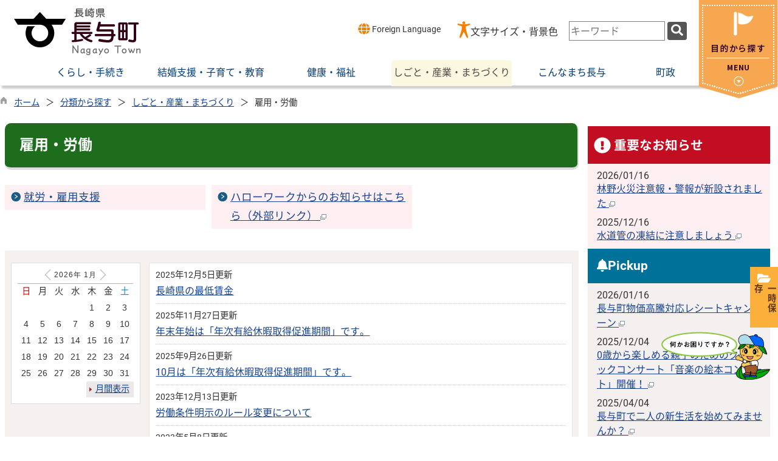

--- FILE ---
content_type: text/html
request_url: https://webtown.nagayo.jp/list00128.html
body_size: 165322
content:

<!DOCTYPE html>
<html lang="ja">
<head id="ctl00_Head1"><meta charset="UTF-8" /><meta name="viewport" content="width=device-width, initial-scale=1" /><meta name="format-detection" content="telephone=no" /><meta http-equiv="X-UA-Compatible" content="IE=edge" /><title>
	雇用・労働 / 長与町ホームページ
</title><script type='text/javascript'>var glapiky='AIzaSyBdzAUk3MA7uHj-wD0Xtd0-5nm_qdcqA7c';</script>
<script type="text/javascript" language="JavaScript">
<!--
    function enterCancel(event)
    {
        if (event.keyCode == 13)
        {
            var elem;
            if(event.srcElement)
            {
                elem = event.srcElement;
            }
            else
            {
                elem = event.target;
            }
            if(elem.type!='submit' && elem.type!='textarea' && elem.tagName!='A' && elem.tagName!='a' && elem.tagName!='area' && elem.tagName!='AREA') /* 2011/04/04 a tag OK */
            {
                var useMapFlg = false;
                if (elem.tagName == "img" || elem.tagName == "IMG") {
                    if (elem.useMap) {
                        useMapFlg = true;
                    }
                }
                if (!useMapFlg) {
                    if (event.preventDefault) 
                    {
                        event.preventDefault();
                    } 
                    else 
                    {
                        event.returnValue = false;
                    }
                }
            }
        }
    }
    
    /* Same Func is available in AjaxCalForIE6*/
    function ajaxCalOnClientShown(){
        /*IE6 does not have "maxHeight"*/
        if (typeof document.documentElement.style.maxHeight == "undefined") {
            try{
                $$("select").each(function(_itm){
                    _itm.style.visibility="hidden";
                });
            }catch(err){
            }
        }
    }    
    /* Same Func is available in AjaxCalForIE6*/
    function ajaxCalOnClientHidden(){
        /*IE6 does not have "maxHeight"*/
        if (typeof document.documentElement.style.maxHeight == "undefined") {
            try{
                $$("select").each(function(_itm){
                    _itm.style.visibility="visible";
                });
            }catch(err){
            }
        }
    }
    
    function clickButton(id, event) {
        if (event.keyCode == 13)
        {
            document.getElementById(id).click();

            if (event.preventDefault) 
            {
                event.preventDefault();
            } 
            else 
            {
                event.returnValue = false;
            }
        }
    }
    
    function checkValue(obj) {
        var keyword = document.getElementById(obj).value;

        keyword = keyword.replace(/^[\s　]+|[\s　]$/g, "");
        if (keyword.length == 0) {
            alert('検索キーワードを入力してください。');
            return false;
        }

        searchResult(keyword);
        return false;
    }
//-->
</script>
<link href="//webtown.nagayo.jp/dynamic/common/css/default.css" rel="stylesheet" type="text/css" /><link href="//webtown.nagayo.jp/dynamic/common/css/stylesheet.css" id="css_stylesheet" rel="stylesheet" type="text/css" media="print, screen and (min-width: 481px)" /><link href="//webtown.nagayo.jp/dynamic/common/css/stylesheetforsp.css" id="css_stylesheet_sp" rel="stylesheet" type="text/css" media="only screen and (max-width: 480px)" /><link href="//webtown.nagayo.jp/dynamic/common/css/migration.css" id="css_Migration" rel="stylesheet" type="text/css" /><link href="//webtown.nagayo.jp/dynamic/hpkiji/designcss/design01.css" rel="stylesheet" type="text/css" /><link href="//webtown.nagayo.jp/dynamic/common/css/fontsizen.css" id="css_fontsize" rel="stylesheet" type="text/css" media="print, screen and (min-width: 481px)" /><link href="//webtown.nagayo.jp/dynamic/common/css/fontsizen.css" id="css_fontsize_sp" rel="stylesheet" type="text/css" media="only screen and (max-width: 480px)" /><link href="//webtown.nagayo.jp/dynamic/common/css/uiw.css" id="css_color" rel="stylesheet" type="text/css" media="print, screen and (min-width: 481px)" /><link href="//webtown.nagayo.jp/dynamic/common/css/uiw.css" id="css_color_sp" rel="stylesheet" type="text/css" media="only screen and (max-width: 480px)" /><link id="ctl00_minicalendar_css" href="//webtown.nagayo.jp/dynamic/common/css/minicalendar.css" rel="stylesheet" type="text/css" /><link href="//webtown.nagayo.jp/dynamic/favicon.ico" rel="icon" type="image/vnd.microsoft.icon" /><link href="//webtown.nagayo.jp/dynamic/favicon.ico" rel="shortcut icon" type="image/vnd.microsoft.icon" /><script id="ctl00_jquery_min_js" type="text/javascript" src="//webtown.nagayo.jp/dynamic/common/js/jquery.min.js"></script><script type="text/javascript" src="//webtown.nagayo.jp/dynamic/common/js/js.cookie.js"></script><script type="text/javascript" src="//webtown.nagayo.jp/dynamic/common/js/setcookie.js"></script><script id="ctl00_pubfunc_js" type="text/javascript" src="//webtown.nagayo.jp/dynamic/common/js/pubfunc.js"></script><script id="ctl00_jquery_rwdImageMaps_min_js" type="text/javascript" src="//webtown.nagayo.jp/dynamic/common/js/jquery.rwdimagemaps.min.js"></script><script type="text/javascript" src="https://webtown.nagayo.jp/dynamic/common/js/jquery-ui.js"></script><script type="text/javascript" src="https://webtown.nagayo.jp/dynamic/common/js/jquery.easing.1.3.js"></script><script type="text/javascript" src="https://webtown.nagayo.jp/dynamic/common/js/jquery.scrollfollow.js"></script><script type="text/javascript" src="https://webtown.nagayo.jp/dynamic/common/js/floatheader.js"></script><link href="//webtown.nagayo.jp/dynamic/common/css/default_body.css" rel="stylesheet" type="text/css" /><script type="text/javascript" src="https://webtown.nagayo.jp/dynamic/common/js/keepsavepage.js"></script><link href="//webtown.nagayo.jp/dynamic/common/css/keepsavepage.css" id="css_keepSavePage" rel="stylesheet" type="text/css" />
<!--[if lt IE 9]>
<link href="//webtown.nagayo.jp/dynamic/common/css/stylesheet.css" rel="stylesheet" type="text/css" /><link href="//webtown.nagayo.jp/dynamic/common/css/fontsizen.css" id="css_fontsize_ie8" rel="stylesheet" type="text/css" /><link href="//webtown.nagayo.jp/dynamic/common/css/uiw.css" id="css_color_ie8" rel="stylesheet" type="text/css" /><link href="//webtown.nagayo.jp/dynamic/common/css/html5_block.css" rel="stylesheet" type="text/css" /><script type="text/javascript" src="//webtown.nagayo.jp/dynamic/common/js/html5shiv-printshiv.js"></script>
<![endif]-->
<script type='text/javascript'>
var elementContainerId = "container";
var elementPankuzuId = "pankuzu";
var elementPankuzuInnerId = "pankuzu-inner";
var sideboardRootUrl = "//webtown.nagayo.jp/dynamic/";
var sideboardPortalDsp_flg = true;
var sideboardPortalDspPrm = {
"sbkbn": "1"
}
var sideboardTopicsDsp_flg = true;
var sideboardTopicsDspPrm = {
"sbkbn": "2"
}
var sideboardDigestDsp_flg = true;
var sideboardDigestDspPrm = {
"sbkbn": "3"
}
var sideboardCountdownDsp_flg = true;
var sideboardCountdownKbn = "4";
</script><script id="ctl00_web-fonts-with-css_js_all_min_js" type="text/javascript" src="//webtown.nagayo.jp/dynamic/common/web-fonts-with-css/js/all.min.js"></script><script id="ctl00_SideBoard_js" type="text/javascript" src="//webtown.nagayo.jp/dynamic/common/js/sideboard.js"></script><script id="ctl00_SideBoardApi_js" type="text/javascript" src="//webtown.nagayo.jp/dynamic/common/js/sideboardapi.js"></script><link id="ctl00_web-fonts-with-css_css_all_min_css" href="//webtown.nagayo.jp/dynamic/common/web-fonts-with-css/css/all.min.css" rel="stylesheet" type="text/css" /><link id="ctl00_SideBoard_css" href="//webtown.nagayo.jp/dynamic/common/css/sideboard.css" rel="stylesheet" type="text/css" />
<!-- google analytics start -->
<!-- Global site tag (gtag.js) - Google Analytics -->
<script async src="https://www.googletagmanager.com/gtag/js?id=G-4QKBNW5GMF"></script>
<script>
  window.dataLayer = window.dataLayer || [];
  function gtag(){dataLayer.push(arguments);}
  gtag('js', new Date());

  gtag('config', 'G-4QKBNW5GMF');
</script>

<!-- google analytics end -->
<meta property="og:type" content="article" /><meta id="ctl00_MetaOGPTitle" property="og:title" content="雇用・労働" /><meta property="og:image" content="https://webtown.nagayo.jp/dynamic/common/images/ogp/og_image.gif" /><meta property="og:url" content="https://webtown.nagayo.jp/list00128.html" /><meta property="og:description" content="雇用・労働 / 長与町ホームページ" /><meta property="og:site_name" content="長与町ホームページ" /><meta property="og:locality" content="Kumamoto-Shi" /><meta property="og:region" content="Kumamoto" /><meta property="og:country-name" content="Japan" /></head>
<body class="haikei">
  <script src="https://bot.kumamoto-net.ne.jp/assets/modules/channel-web/sites/town_nagayo/inject.js"></script>
  <script>
    // Initialize the chat widget
    // Change the `botId` with the Id of the bot that should respond to the chat
    window.botpressWebChat.init({
      host: 'https://bot.kumamoto-net.ne.jp',
      botId: 'town_nagayo',
      botAvatarUrl: null, // Default avatar URL of the image (e.g., 'https://avatars3.githubusercontent.com/u/1315508?v=4&s=400' )
      botConvoTitle: 'Technical Support', // Title of the first conversation with the bot
      botConvoDescription: '',
      backgroundColor: '#ffffff', // Color of the background
      textColorOnBackground: '#666666', // Color of the text on the background
      foregroundColor: '#0176ff', // Element background color (header, composer, button..)
      textColorOnForeground: '#ffffff', // Element text color (header, composer, button..)
      showUserName: false, // Whether or not to show the user's name
      showUserAvatar: false, // Whether or not to show the user's avatar
      enableTranscriptDownload: false, // Whether or not to show the transcript download button
      locale: 'ja',
      extraStylesheet: '/assets/modules/channel-web/sites/town_nagayo/default.css'
    })
    
    window.addEventListener('message', function(event) {
      if (event.data.name === 'webchatOpened') {
        window.botpressWebChat.sendEvent({
          type: 'proactive-trigger',
          channel: 'web',
          payload: { text: 'menu' }
        })
      }
    })
    
  </script>

<form name="aspnetForm" method="post" action="./list.aspx?c_id=3&amp;class_id=128&amp;class_set_id=1" id="aspnetForm" enctype="multipart/form-data" tabindex="1" onkeydown="enterCancel(event||window.event);">
<div>

</div>

<div>

	<input type="hidden" name="__VIEWSTATEGENERATOR" id="__VIEWSTATEGENERATOR" value="CCC976A2" />
	<input type="hidden" name="__EVENTVALIDATION" id="__EVENTVALIDATION" value="/wEdAARDz66yWPAG1cdEdmks49z3Kr04Hao8GCH9CdXEiDQgqXAD2d8E3du4ylvqnhIS8/Xiw/Wl7GYxqMny95u3KwW1F8kFdrXufsfn818k0MhYJB9TbBlSryyP4D+/NBP/rzQ=" />
</div>

<div class="Navigation"><ul><li><a href="#GlobalNavigationBlock" tabindex="1">ヘッダーをスキップ</a></li><li><a href="#mainBlock" tabindex="1">本文へジャンプ</a></li></ul></div>




<!-- allheader start  -->

<!--[if lt IE 9]>
<link href="//webtown.nagayo.jp/dynamic/common/css/header/top1.css" rel="stylesheet" type="text/css" />
<![endif]-->
<span id="top"></span>
<link href="//webtown.nagayo.jp/dynamic/common/css/header/top1.css" rel="stylesheet" type="text/css" /><div id="headerArea">
	
<link href="//webtown.nagayo.jp/dynamic/common/web-fonts-with-css/css/all.min.css" rel="stylesheet">
<script type="text/javascript" src="//webtown.nagayo.jp/dynamic/common/web-fonts-with-css/js/all.min.js"></script>
<script>
    jQuery.noConflict();
    //　ナビゲーションメニュー開閉
    function nabiMenuOpneClose() {
        jQuery("#top_mokuteki").toggleClass("active");
        jQuery("#overlay").toggleClass("open");
        if (jQuery("#top_mokuteki").hasClass("active")) {
            jQuery("body").addClass("no-scroll");
            //jQuery("#top_mokuteki").addClass("active");
            jQuery(".top_head_wp").addClass("active");
        } else {
            jQuery("body").removeClass("no-scroll");
            //jQuery("#top_mokuteki").removeClass("active");
            jQuery(".top_head_wp").removeClass("active");
        }
    };
    //　アクセシビリティメニュー開閉
    function accMenuOpneClose() {
        jQuery("#accessibility").toggleClass("active");
        jQuery("#overlay_acc").toggleClass("open");
        if (jQuery("#accessibility").hasClass("active")) {
            jQuery("body").addClass("scroll");
            //jQuery("#top_mokuteki").addClass("active");
            jQuery(".acce_head_wp").addClass("active");
        } else {
            jQuery("body").removeClass("scroll");
            //jQuery("#top_mokuteki").removeClass("active");
            jQuery(".acce_head_wp").removeClass("active");
        }
    };
    jQuery(function () {
        jQuery(document).on('click', function (e) {
            if (!jQuery(e.target).closest('#acc').length && !jQuery(e.target).closest('#accessibility').length) {
                // 外側をクリックした場合
                if (jQuery("#accessibility").hasClass("active")) {
                    // メニューが開いている場合
                    // メニューを閉じる
                    jQuery("#accessibility").removeClass("active");
                    jQuery("#overlay_acc").removeClass("open");
                    jQuery("body").removeClass("scroll");
                    //jQuery("#top_mokuteki").removeClass("active");
                    jQuery(".acce_head_wp").removeClass("active");
                }
            }
        });
    });

    // サイト内検索開閉
    function openSiteSearchMenu() {
        var menuDiv = document.getElementById("mainSearch");
        var img = document.getElementById("mainSearchMenuImg");
        if (menuDiv.style.display == "block") {
            closeSiteSearchMenu();
        } else {
            menuDiv.style.display = "block";
            img.src = "//webtown.nagayo.jp/dynamic/common/images/top1/sshb_close.png";
        }
    }
    function closeSiteSearchMenu() {
        var menuDiv = document.getElementById("mainSearch");
        var img = document.getElementById("mainSearchMenuImg");
        if (menuDiv.style.display == "block") {
            menuDiv.style.display = "none";
            img.src = "//webtown.nagayo.jp/dynamic/common/images/top1/sshb_open.png";
        }
    }

</script>

<div id="headerAreaDef">
        <input type="submit" name="ctl00$ctl37$Dmy" value="" onclick="return false;" id="ctl00_ctl37_Dmy" style="height:0px;width:0px;position:absolute;top:-100px;" />
    <!-- rect start -->
    <map id="header_img" name="header_img">
        <area shape="rect" alt="長与町ホームページトップへ" coords="1,3,509,105" href="https://webtown.nagayo.jp/default.html" />
    </map>
    <!-- rect end -->
    
    <div id="header">
        <!-- header start -->
        <h1 id="hd_header">
            <img id="imgHeader" usemap="#header_img" src="https://webtown.nagayo.jp/common/upload/common/0_1_header_may2txo1.png" alt="長崎県長与町" style="border-width:0px;" />
        </h1>
        <!-- header end -->
           
    <div class="function_Area">

        <div class="functionmenu_area">
            <div id="headerMenu01">
                <!-- foreign language start -->
                
<script type="text/javascript">
    jQuery.noConflict();
    jQuery(function () {
        // メニュー用
        jQuery('.select-box01 #normal a').focus(function () {
            jQuery(this).siblings('.sub-menu').addClass('focused');
        }).blur(function () {
            jQuery(this).siblings('.sub-menu').removeClass('focused');
        });

        // サブメニュー用
        jQuery('.sub-menu a').focus(function () {
            jQuery(this).parents('.sub-menu').addClass('focused');
        }).blur(function () {
            jQuery(this).parents('.sub-menu').removeClass('focused');
        });
    });
</script>

<!-- 翻訳メニュー -->
<div class="select-box01" tabIndex="-1">
    <ul id="normal" class="dropmenu" tabIndex="-1">
        <li><a lang="en" href="#" class="topmenu" tabindex="1"><i class="fas fa-globe fa-lg  my-orange"></i> Foreign Language</a>
            <ul class="sub-menu">
                <li><a translate="no" lang="en" href="https://translate.google.co.jp/translate?hl=ja&sl=ja&tl=en&u=https://webtown.nagayo.jp/list00128.html" target="_blank" class="topsub" tabindex="1">English&nbsp;<img src="//webtown.nagayo.jp/dynamic/common/images/newwin.gif" alt="Open in a new window" title=""></a></li>
                <li><a translate="no" lang="zh" href="https://translate.google.co.jp/translate?hl=ja&sl=ja&tl=zh-CN&u=https://webtown.nagayo.jp/list00128.html" target="_blank" tabindex="1">中文(简化字)&nbsp;<img src="//webtown.nagayo.jp/dynamic/common/images/newwin.gif" alt="在新视窗中开启" title=""></a></li>
                <li><a translate="no" lang="zh" href="https://translate.google.co.jp/translate?hl=ja&sl=ja&tl=zh-TW&u=https://webtown.nagayo.jp/list00128.html" target="_blank" tabindex="1">中文(繁體字)&nbsp;<img src="//webtown.nagayo.jp/dynamic/common/images/newwin.gif" alt="在新視窗中開啟" title=""></a></li>
                <li><a translate="no" lang="ko" href="https://translate.google.co.jp/translate?hl=ja&sl=ja&tl=ko&u=https://webtown.nagayo.jp/list00128.html" target="_blank" tabindex="1">한국어&nbsp;<img src="//webtown.nagayo.jp/dynamic/common/images/newwin.gif" alt="다른 창으로 엽니 다" title=""></a></li>
                <li><a translate="no" lang="vi" href="https://translate.google.co.jp/translate?hl=ja&sl=ja&tl=vi&u=https://webtown.nagayo.jp/list00128.html" target="_blank" tabindex="1">Tiếng việt nam&nbsp;<img src="//webtown.nagayo.jp/dynamic/common/images/newwin.gif" alt="Mở cái này với cửa sổ khác" title=""></a></li>
                <li><a translate="no" lang="id" href="https://translate.google.co.jp/translate?hl=ja&sl=ja&tl=id&u=https://webtown.nagayo.jp/list00128.html" target="_blank" tabindex="1">bahasa Indonesia&nbsp;<img src="//webtown.nagayo.jp/dynamic/common/images/newwin.gif" alt="Buka di jendela baru" title=""></a></li>
                <li><a translate="no" lang="ja" href="https://webtown.nagayo.jp/list00128.html" class="cl-norewrite" tabindex="1">日本語</a></li>
            </ul>
        </li>
    </ul>
</div>

                <!-- foreign language end -->
                <div class="accessibility"> <a id="acc" href="javascript:void(0)" onclick="javascript:accMenuOpneClose();" tabindex="1">文字サイズ・背景色</a></div>
                <!-- mainSearch start -->
                <div id="mainSearch_btn">
                    <img id="mainSearchMenuImg" onclick="openSiteSearchMenu();" src="//webtown.nagayo.jp/dynamic/common/images/top1/sshb_open.png" alt="サイト内検索メニュー" title="" />
                </div>
                <div id="mainSearch">
                    <div class="Search_info">何をお探しですか？</div>
                    
                            
                            
   
    <div name="searchver2-input" class="searchver2-input" data-api_url="https://nagayosearch.kumamoto-net.ne.jp/public_api/">
	  <!--フォームの表示箇所-->
	</div>
<script>
var sitesearch_config = {
        SEARCH_ROOT: "https://webtown.nagayo.jp/dynamic/search/pub/Default.aspx?c_id=2",
        API_ROOT: "https://nagayosearch.kumamoto-net.ne.jp/public_api/",
    };
</script>
    <script>
        var req = new XMLHttpRequest();
        var ssurl = "https://nagayosearch.kumamoto-net.ne.jp/site_search_input_only/"
        req.onreadystatechange = function () {
            var searchareas = document.getElementsByName('searchver2-input');
            for (var i = 0; i < searchareas.length; i++) {
                if (req.readyState == 4) { // 通信の完了時
                    if (req.status == 200) { // 通信の成功時
                        searchareas[i].innerHTML = req.response;
                        var script = document.createElement("script");
                        script.async = "async";
                        script.src = ssurl + "index-input.0c27b256.js";
                        searchareas[i].appendChild(script);

                        var link = document.createElement("link");
                        link.async = "async";
                        link.rel = "stylesheet";
                        link.type = "text/css";
                        link.href = ssurl + "index-input.dbd7ad3a.css";
                        searchareas[i].appendChild(link);
                    }
                } else {
                    searchareas[i].innerHTML = "読込中...";
                }
            }
            
        }

        req.open('GET', ssurl, true);
        req.send(null);
	</script>
                        
                </div>
            </div>
        </div>

    </div>
        <div class="clear"></div>

    <!-- グローバルナビゲーション -->
    <div id="GlobalNavigationBlock" tabindex="1">
        <div class="Navigation"><ul><li><a href="#navi_skip" tabindex="1">グローバルナビゲーションをスキップ</a></li></ul></div>
        <!-- global navigation start -->
        

<script type="text/javascript">
    var open_id = "";
    var leave_exe_flg = true;
    jQuery.noConflict();
    jQuery(function () {

        var setPopNaviArea,setHideNaviArea;

        jQuery("li.navi_tab,ul.g_navi").on({
            'mouseenter': function () {

                var id = jQuery(this).attr("id");

                if (jQuery(this).hasClass("navi_tab")) {
                    id = id.replace("navi_tab_", "");
                } else if (jQuery(this).hasClass("g_navi")) {
                    id = id.replace("g_navi_", "");
                }

                if(leave_exe_flg || open_id != id) 
                {
                    clearTimeout(setHideNaviArea);

                    setPopNaviArea = setTimeout(function () {
                        jQuery("li.navi_tab").each(function () {
                            (jQuery(this).attr("id") == "navi_tab_" + id) ? jQuery(this).addClass("sankaku") : jQuery(this).removeClass("sankaku");
                            (jQuery(this).attr("id") == "navi_tab_" + id) ? jQuery(this).addClass("selected") : jQuery(this).removeClass("selected");
                        });
                        jQuery("ul.g_navi").each(function () {
                            (jQuery(this).attr("id") == "g_navi_" + id) ? jQuery(this).show() : jQuery(this).hide();
                        });
                        open_id = id; 
                    }, 400); 
                }
                else
                {
                    if(!leave_exe_flg && jQuery(this).attr("id") == "navi_tab_" + id)
                    {
                        closePopMenu(id);
                    }
                }
            },
            'mouseleave': function () {
                if(!leave_exe_flg)
                {
                    return false;
                }
                clearTimeout(setPopNaviArea);

                setHideNaviArea = setTimeout(function () {
                    jQuery("li.navi_tab").removeClass("sankaku");
                    jQuery("li.navi_tab").removeClass("selected");
                    jQuery("ul.g_navi").hide();
                    open_id = "";
                }, 50);
            },

            'focusin': function () {

                var id = jQuery(this).attr("id");

                if (jQuery(this).hasClass("navi_tab")) {
                    id = id.replace("navi_tab_", "");
                } else if (jQuery(this).hasClass("g_navi")) {
                    id = id.replace("g_navi_", "");
                }

                clearTimeout(setHideNaviArea);

                setPopNaviArea = setTimeout(function () {
                    jQuery("li.navi_tab").each(function () {
                        (jQuery(this).attr("id") == "navi_tab_" + id) ? jQuery(this).addClass("sankaku") : jQuery(this).removeClass("sankaku");
                        (jQuery(this).attr("id") == "navi_tab_" + id) ? jQuery(this).addClass("selected") : jQuery(this).removeClass("selected");
                    });
                    jQuery("div.g_navi").each(function () {
                        (jQuery(this).attr("id") == "g_navi_" + id) ? jQuery(this).show() : jQuery(this).hide();
                    });
                }, 1);
            },
            'focusout': function () {

                clearTimeout(setPopNaviArea);

                setHideNaviArea = setTimeout(function () {
                    jQuery("li.navi_tab").removeClass("sankaku");
                    jQuery("li.navi_tab").removeClass("selected");
                    jQuery("ul.g_navi").hide();
                }, 1);
            }
        });

        if (jQuery("#globalNavigationData").length) {
            var classid = jQuery("#globalNavigationData").attr("data-classid");
            var parentid = jQuery("#globalNavigationData").attr("data-parentid");
            var topid = jQuery("#globalNavigationData").attr("data-topid");

            jQuery('[data-global="' + classid + '"]').addClass("now");
            if (parentid > 0) {
                jQuery('[data-ul-global="' + parentid + '"]').show();
            }
            if (topid > 0) {
                jQuery('[data-global="' + topid + '"]').addClass("now");
            }
        }
    });
    function openCMenu(targetid)
    {
        jQuery("ul.childmenu").each(function () {
            var parentid = jQuery(this).attr("data-ul-global");
            if(parentid == targetid)
            {
                jQuery(this).toggle();
            }
            else
            {
                jQuery(this).hide()
            }
        });
    }
    function closePopMenu(targetid)
    {
        setTimeout(function () {
            jQuery("li#navi_tab_" + targetid).removeClass("sankaku");
            jQuery("li#navi_tab_" + targetid).removeClass("selected");
            jQuery("ul#g_navi_" + targetid).hide();
            open_id = "";
        }, 10);
    }
</script>


    <div id="naviContainer">
        <div id="naviArea">
    <ul id="navi_list">
            <li class="navi_tab  " id="navi_tab_101"
                data-global="101">
                <div>
                    <a href="//webtown.nagayo.jp/list00101.html" tabindex="10" >
                        <p id="navi_tab_text_101">くらし・手続き</p>
                    </a>
                </div>
             </li>
        
            <li class="navi_tab  " id="navi_tab_102"
                data-global="102">
                <div>
                    <a href="//webtown.nagayo.jp/list00102.html" tabindex="94" >
                        <p id="navi_tab_text_102">結婚支援・子育て・教育</p>
                    </a>
                </div>
             </li>
        
            <li class="navi_tab  " id="navi_tab_103"
                data-global="103">
                <div>
                    <a href="//webtown.nagayo.jp/list00103.html" tabindex="126" >
                        <p id="navi_tab_text_103">健康・福祉</p>
                    </a>
                </div>
             </li>
        
            <li class="navi_tab  " id="navi_tab_104"
                data-global="104">
                <div>
                    <a href="//webtown.nagayo.jp/list00104.html" tabindex="163" >
                        <p id="navi_tab_text_104">しごと・産業・まちづくり</p>
                    </a>
                </div>
             </li>
        
            <li class="navi_tab  " id="navi_tab_105"
                data-global="105">
                <div>
                    <a href="//webtown.nagayo.jp/list00105.html" tabindex="190" >
                        <p id="navi_tab_text_105">こんなまち長与</p>
                    </a>
                </div>
             </li>
        
            <li class="navi_tab  navi_tab_last" id="navi_tab_106"
                data-global="106">
                <div>
                    <a href="//webtown.nagayo.jp/list00106.html" tabindex="220" >
                        <p id="navi_tab_text_106">町政</p>
                    </a>
                </div>
             </li>
        </ul>
        </div>
    
        <div id="popNaviArea">
        
            <ul class="g_navi " id="g_navi_101" style="display:none;">
            
            
                    <li class="navi_child ">
                        <h3 class="navi_child_name " data-global="108">
                            
                            <a href="//webtown.nagayo.jp/list00108.html" tabindex="11" >住民登録・戸籍</a>
                        </h3>
                        <ul class="childmenu" data-ul-global="108">
                        
                        
                                <li
                                    data-global="799">
                                    
                                    <a href="//webtown.nagayo.jp/list00799.html" tabindex="12" >住民登録</a>
                                </li>
                            
                                <li
                                    data-global="156">
                                    
                                    <a href="//webtown.nagayo.jp/list00156.html" tabindex="13" >戸籍</a>
                                </li>
                            
                                <li
                                    data-global="155">
                                    
                                    <a href="//webtown.nagayo.jp/list00155.html" tabindex="14" >申請書ダウンロード</a>
                                </li>
                            
                                <li
                                    data-global="800">
                                    
                                    <a href="//webtown.nagayo.jp/list00800.html" tabindex="15" >住民基本台帳の閲覧の公表</a>
                                </li>
                            
                                <li
                                    data-global="157">
                                    
                                    <a href="//webtown.nagayo.jp/list00157.html" tabindex="16" >証明書の発行</a>
                                </li>
                            
                                <li
                                    data-global="158">
                                    
                                    <a href="//webtown.nagayo.jp/list00158.html" tabindex="17" >印鑑登録</a>
                                </li>
                            
                                <li
                                    data-global="159">
                                    
                                    <a href="//webtown.nagayo.jp/list00159.html" tabindex="18" >住基・マイナンバー制度</a>
                                </li>
                            
                                <li
                                    data-global="160">
                                    
                                    <a href="//webtown.nagayo.jp/list00160.html" tabindex="19" >パスポート</a>
                                </li>
                            
                        </ul>
                    </li>
                    <li class="navi_child ">
                        <h3 class="navi_child_name " data-global="109">
                            
                            <a href="//webtown.nagayo.jp/list00109.html" tabindex="20" >税金</a>
                        </h3>
                        <ul class="childmenu" data-ul-global="109">
                        
                        
                                <li
                                    data-global="162">
                                    
                                    <a href="//webtown.nagayo.jp/list00162.html" tabindex="21" >税に関するお知らせ</a>
                                </li>
                            
                                <li
                                    data-global="163">
                                    
                                    <a href="//webtown.nagayo.jp/list00163.html" tabindex="22" >税の種類</a>
                                </li>
                            
                                <li
                                    data-global="164">
                                    
                                    <a href="//webtown.nagayo.jp/list00164.html" tabindex="23" >税の各種証明書</a>
                                </li>
                            
                                <li
                                    data-global="165">
                                    
                                    <a href="//webtown.nagayo.jp/list00165.html" tabindex="24" >税の申告</a>
                                </li>
                            
                                <li
                                    data-global="166">
                                    
                                    <a href="//webtown.nagayo.jp/list00166.html" tabindex="25" >税の納付</a>
                                </li>
                            
                                <li
                                    data-global="1059">
                                    
                                    <a href="https://webtown.nagayo.jp/kiji0034869/index.html" tabindex="26" >WEB口座振替受付サービス</a>
                                </li>
                            
                        </ul>
                    </li>
                    <li class="navi_child ">
                        <h3 class="navi_child_name " data-global="110">
                            
                            <a href="//webtown.nagayo.jp/list00110.html" tabindex="27" >ふるさと納税</a>
                        </h3>
                        <ul class="childmenu" data-ul-global="110">
                        
                        
                                <li
                                    data-global="168">
                                    
                                    <a href="//webtown.nagayo.jp/list00168.html" tabindex="28" >寄附について</a>
                                </li>
                            
                                <li
                                    data-global="169">
                                    
                                    <a href="//webtown.nagayo.jp/list00169.html" tabindex="29" >お礼品</a>
                                </li>
                            
                                <li
                                    data-global="170">
                                    
                                    <a href="//webtown.nagayo.jp/list00170.html" tabindex="30" >控除について</a>
                                </li>
                            
                                <li
                                    data-global="171">
                                    
                                    <a href="//webtown.nagayo.jp/list00171.html" tabindex="31" >ワンストップ特例制度</a>
                                </li>
                            
                                <li
                                    data-global="172">
                                    
                                    <a href="//webtown.nagayo.jp/list00172.html" tabindex="32" >寄附金実績</a>
                                </li>
                            
                                <li
                                    data-global="173">
                                    
                                    <a href="//webtown.nagayo.jp/list00173.html" tabindex="33" >寄附をされた方へ</a>
                                </li>
                            
                                <li
                                    data-global="174">
                                    
                                    <a href="//webtown.nagayo.jp/list00174.html" tabindex="34" >返礼品の募集</a>
                                </li>
                            
                        </ul>
                    </li>
                    <li class="navi_child ">
                        <h3 class="navi_child_name " data-global="111">
                            
                            <a href="//webtown.nagayo.jp/list00111.html" tabindex="35" >住まい・ごみ・環境</a>
                        </h3>
                        <ul class="childmenu" data-ul-global="111">
                        
                        
                                <li
                                    data-global="175">
                                    
                                    <a href="//webtown.nagayo.jp/list00175.html" tabindex="36" >住まい・土地</a>
                                </li>
                            
                                <li
                                    data-global="176">
                                    
                                    <a href="//webtown.nagayo.jp/list00176.html" tabindex="37" >ごみ・リサイクル</a>
                                </li>
                            
                                <li
                                    data-global="177">
                                    
                                    <a href="//webtown.nagayo.jp/list00177.html" tabindex="38" >環境・衛生</a>
                                </li>
                            
                                <li
                                    data-global="178">
                                    
                                    <a href="//webtown.nagayo.jp/list00178.html" tabindex="39" >動物・ペット</a>
                                </li>
                            
                                <li
                                    data-global="179">
                                    
                                    <a href="//webtown.nagayo.jp/list00179.html" tabindex="40" >上下水道</a>
                                </li>
                            
                        </ul>
                    </li>
                    <li class="navi_child ">
                        <h3 class="navi_child_name " data-global="112">
                            
                            <a href="//webtown.nagayo.jp/list00112.html" tabindex="41" >防災・安全</a>
                        </h3>
                        <ul class="childmenu" data-ul-global="112">
                        
                        
                                <li
                                    data-global="180">
                                    
                                    <a href="//webtown.nagayo.jp/list00180.html" tabindex="42" >防犯・交通安全</a>
                                </li>
                            
                                <li
                                    data-global="181">
                                    
                                    <a href="//webtown.nagayo.jp/list00181.html" tabindex="43" >防災情報</a>
                                </li>
                            
                                <li
                                    data-global="182">
                                    
                                    <a href="//webtown.nagayo.jp/list00182.html" tabindex="44" >消費生活相談</a>
                                </li>
                            
                        </ul>
                    </li>
                    <li class="navi_child ">
                        <h3 class="navi_child_name " data-global="113">
                            
                            <a href="//webtown.nagayo.jp/list00113.html" tabindex="45" >町民参画・地域</a>
                        </h3>
                        <ul class="childmenu" data-ul-global="113">
                        
                        
                                <li
                                    data-global="183">
                                    
                                    <a href="//webtown.nagayo.jp/list00183.html" tabindex="46" >自治会・地区コミュニティ</a>
                                </li>
                            
                                <li
                                    data-global="184">
                                    
                                    <a href="//webtown.nagayo.jp/list00184.html" tabindex="47" >地域づくり</a>
                                </li>
                            
                                <li
                                    data-global="185">
                                    
                                    <a href="//webtown.nagayo.jp/list00185.html" tabindex="48" >まちの話題</a>
                                </li>
                            
                                <li
                                    data-global="186">
                                    
                                    <a href="//webtown.nagayo.jp/list00186.html" tabindex="49" >男女共同参画</a>
                                </li>
                            
                                <li
                                    data-global="1121">
                                    
                                    <a href="//webtown.nagayo.jp/list01121.html" tabindex="50" >国際交流・多文化共生</a>
                                </li>
                            
                                <li
                                    data-global="780">
                                    
                                    <a href="//webtown.nagayo.jp/list00780.html" tabindex="51" >募集</a>
                                </li>
                            
                        </ul>
                    </li>
                    <li class="navi_child ">
                        <h3 class="navi_child_name " data-global="114">
                            
                            <a href="//webtown.nagayo.jp/list00114.html" tabindex="52" >相談窓口</a>
                        </h3>
                        <ul class="childmenu" data-ul-global="114">
                        
                        
                                <li
                                    data-global="982">
                                    
                                    <a href="//webtown.nagayo.jp/list00982.html" tabindex="53" >行政困りごとなんでも相談</a>
                                </li>
                            
                                <li
                                    data-global="983">
                                    
                                    <a href="//webtown.nagayo.jp/list00983.html" tabindex="54" >人権相談</a>
                                </li>
                            
                                <li
                                    data-global="984">
                                    
                                    <a href="//webtown.nagayo.jp/list00984.html" tabindex="55" >無料法律相談</a>
                                </li>
                            
                                <li
                                    data-global="985">
                                    
                                    <a href="//webtown.nagayo.jp/list00985.html" tabindex="56" >法的トラブルに関する相談</a>
                                </li>
                            
                                <li
                                    data-global="986">
                                    
                                    <a href="//webtown.nagayo.jp/list00986.html" tabindex="57" >民生委員・児童委員</a>
                                </li>
                            
                                <li
                                    data-global="987">
                                    
                                    <a href="//webtown.nagayo.jp/list00987.html" tabindex="58" >児童虐待に関する相談</a>
                                </li>
                            
                                <li
                                    data-global="988">
                                    
                                    <a href="//webtown.nagayo.jp/list00988.html" tabindex="59" >乳幼児健康相談事業</a>
                                </li>
                            
                                <li
                                    data-global="989">
                                    
                                    <a href="//webtown.nagayo.jp/list00989.html" tabindex="60" >子ども・子育て電話相談</a>
                                </li>
                            
                                <li
                                    data-global="990">
                                    
                                    <a href="//webtown.nagayo.jp/list00990.html" tabindex="61" >消費生活相談窓口</a>
                                </li>
                            
                                <li
                                    data-global="991">
                                    
                                    <a href="//webtown.nagayo.jp/list00991.html" tabindex="62" >FP（ファイナンシャルプランナー）相談</a>
                                </li>
                            
                                <li
                                    data-global="992">
                                    
                                    <a href="//webtown.nagayo.jp/list00992.html" tabindex="63" >生活保護</a>
                                </li>
                            
                                <li
                                    data-global="1020">
                                    
                                    <a href="//webtown.nagayo.jp/list01020.html" tabindex="64" >LGBT相談</a>
                                </li>
                            
                                <li
                                    data-global="993">
                                    
                                    <a href="//webtown.nagayo.jp/list00993.html" tabindex="65" >心配ごと相談</a>
                                </li>
                            
                                <li
                                    data-global="1052">
                                    
                                    <a href="//webtown.nagayo.jp/list01052.html" tabindex="66" >国・地方共通相談チャットボット（Govbot）</a>
                                </li>
                            
                                <li
                                    data-global="994">
                                    
                                    <a href="//webtown.nagayo.jp/list00994.html" tabindex="67" >その他相談</a>
                                </li>
                            
                        </ul>
                    </li>
                    <li class="navi_child ">
                        <h3 class="navi_child_name " data-global="1097">
                            
                            <a href="//webtown.nagayo.jp/list01097.html" tabindex="68" >補助金・支援金等</a>
                        </h3>
                        <ul class="childmenu" data-ul-global="1097">
                        
                        
                                <li
                                    data-global="1098">
                                    
                                    <a href="//webtown.nagayo.jp/list01098.html" tabindex="69" >住まい</a>
                                </li>
                            
                                <li
                                    data-global="1099">
                                    
                                    <a href="//webtown.nagayo.jp/list01099.html" tabindex="70" >ごみ・環境</a>
                                </li>
                            
                                <li
                                    data-global="1100">
                                    
                                    <a href="//webtown.nagayo.jp/list01100.html" tabindex="71" >地域づくり</a>
                                </li>
                            
                                <li
                                    data-global="1101">
                                    
                                    <a href="//webtown.nagayo.jp/list01101.html" tabindex="72" >結婚</a>
                                </li>
                            
                                <li
                                    data-global="1102">
                                    
                                    <a href="//webtown.nagayo.jp/list01102.html" tabindex="73" >出産・子育て</a>
                                </li>
                            
                                <li
                                    data-global="1103">
                                    
                                    <a href="//webtown.nagayo.jp/list01103.html" tabindex="74" >教育・学校</a>
                                </li>
                            
                                <li
                                    data-global="1104">
                                    
                                    <a href="//webtown.nagayo.jp/list01104.html" tabindex="75" >スポーツ・文化</a>
                                </li>
                            
                                <li
                                    data-global="1105">
                                    
                                    <a href="//webtown.nagayo.jp/list01105.html" tabindex="76" >健康</a>
                                </li>
                            
                                <li
                                    data-global="1106">
                                    
                                    <a href="//webtown.nagayo.jp/list01106.html" tabindex="77" >介護</a>
                                </li>
                            
                                <li
                                    data-global="1107">
                                    
                                    <a href="//webtown.nagayo.jp/list01107.html" tabindex="78" >高齢者福祉</a>
                                </li>
                            
                                <li
                                    data-global="1108">
                                    
                                    <a href="//webtown.nagayo.jp/list01108.html" tabindex="79" >障害者福祉</a>
                                </li>
                            
                                <li
                                    data-global="1109">
                                    
                                    <a href="//webtown.nagayo.jp/list01109.html" tabindex="80" >地域福祉</a>
                                </li>
                            
                                <li
                                    data-global="1110">
                                    
                                    <a href="//webtown.nagayo.jp/list01110.html" tabindex="81" >農林水産</a>
                                </li>
                            
                                <li
                                    data-global="1111">
                                    
                                    <a href="//webtown.nagayo.jp/list01111.html" tabindex="82" >商工観光</a>
                                </li>
                            
                                <li
                                    data-global="1112">
                                    
                                    <a href="//webtown.nagayo.jp/list01112.html" tabindex="83" >移住</a>
                                </li>
                            
                                <li
                                    data-global="1113">
                                    
                                    <a href="//webtown.nagayo.jp/list01113.html" tabindex="84" >災害</a>
                                </li>
                            
                                <li
                                    data-global="1114">
                                    
                                    <a href="//webtown.nagayo.jp/list01114.html" tabindex="85" >動物・ペット</a>
                                </li>
                            
                        </ul>
                    </li>
                    <li class="navi_child ">
                        <h3 class="navi_child_name " data-global="1122">
                            
                            <a href="https://webtown.nagayo.jp/kiji0035383/index.html" tabindex="86" >インターネットでできる手続</a>
                        </h3>
                        
                        
                        
                        
                    </li>
                    <li class="navi_child ">
                        <h3 class="navi_child_name " data-global="107">
                            
                            <a href="//webtown.nagayo.jp/list00107.html" tabindex="87" >新型コロナウイルス関連情報</a>
                        </h3>
                        <ul class="childmenu" data-ul-global="107">
                        
                        
                                <li
                                    data-global="149">
                                    
                                    <a href="//webtown.nagayo.jp/list00149.html" tabindex="88" >お知らせ</a>
                                </li>
                            
                                <li
                                    data-global="792">
                                    
                                    <a href="//webtown.nagayo.jp/list00792.html" tabindex="89" >新型コロナワクチン接種</a>
                                </li>
                            
                                <li
                                    data-global="150">
                                    
                                    <a href="//webtown.nagayo.jp/list00150.html" tabindex="90" >個人向け支援</a>
                                </li>
                            
                                <li
                                    data-global="151">
                                    
                                    <a href="//webtown.nagayo.jp/list00151.html" tabindex="91" >事業者・農林漁業者向け支援</a>
                                </li>
                            
                                <li
                                    data-global="152">
                                    
                                    <a href="//webtown.nagayo.jp/list00152.html" tabindex="92" >感染予防対策</a>
                                </li>
                            
                                <li
                                    data-global="154">
                                    
                                    <a href="//webtown.nagayo.jp/list00154.html" tabindex="93" >相談窓口</a>
                                </li>
                            
                        </ul>
                    </li>
            </ul>
        
            <ul class="g_navi " id="g_navi_102" style="display:none;">
            
            
                    <li class="navi_child ">
                        <h3 class="navi_child_name " data-global="115">
                            
                            <a href="//webtown.nagayo.jp/list00115.html" tabindex="95" >婚活・結婚支援</a>
                        </h3>
                        <ul class="childmenu" data-ul-global="115">
                        
                        
                                <li
                                    data-global="187">
                                    
                                    <a href="//webtown.nagayo.jp/list00187.html" tabindex="96" >長与町結婚支援</a>
                                </li>
                            
                        </ul>
                    </li>
                    <li class="navi_child ">
                        <h3 class="navi_child_name " data-global="116">
                            
                            <a href="https://www.okikunare.jp/" tabindex="97" target="_blank">長与の結婚・子育て応援サイト「大きくなーれ.プラス」&nbsp;<img src="https://webtown.nagayo.jp/dynamic/common/images/newwin_navi.gif" alt="別ウインドウで開きます" title="" /></a>
                        </h3>
                        
                        
                        
                        
                    </li>
                    <li class="navi_child ">
                        <h3 class="navi_child_name " data-global="117">
                            
                            <a href="//webtown.nagayo.jp/list00117.html" tabindex="98" >教育</a>
                        </h3>
                        <ul class="childmenu" data-ul-global="117">
                        
                        
                                <li
                                    data-global="193">
                                    
                                    <a href="//webtown.nagayo.jp/list00193.html" tabindex="99" >長与町教育方針</a>
                                </li>
                            
                                <li
                                    data-global="194">
                                    
                                    <a href="//webtown.nagayo.jp/list00194.html" tabindex="100" >長与町総合教育会議</a>
                                </li>
                            
                                <li
                                    data-global="195">
                                    
                                    <a href="//webtown.nagayo.jp/list00195.html" tabindex="101" >教育委員会</a>
                                </li>
                            
                                <li
                                    data-global="196">
                                    
                                    <a href="//webtown.nagayo.jp/list00196.html" tabindex="102" >教育関係のお知らせ</a>
                                </li>
                            
                        </ul>
                    </li>
                    <li class="navi_child ">
                        <h3 class="navi_child_name " data-global="118">
                            
                            <a href="//webtown.nagayo.jp/list00118.html" tabindex="103" >学校</a>
                        </h3>
                        <ul class="childmenu" data-ul-global="118">
                        
                        
                                <li
                                    data-global="197">
                                    
                                    <a href="//webtown.nagayo.jp/list00197.html" tabindex="104" >小中学校</a>
                                </li>
                            
                                <li
                                    data-global="198">
                                    
                                    <a href="//webtown.nagayo.jp/list00198.html" tabindex="105" >入学手続き</a>
                                </li>
                            
                                <li
                                    data-global="889">
                                    
                                    <a href="//webtown.nagayo.jp/list00889.html" tabindex="106" >学校選択制について</a>
                                </li>
                            
                                <li
                                    data-global="199">
                                    
                                    <a href="//webtown.nagayo.jp/list00199.html" tabindex="107" >就学支援関係</a>
                                </li>
                            
                                <li
                                    data-global="200">
                                    
                                    <a href="//webtown.nagayo.jp/list00200.html" tabindex="108" >学校教育</a>
                                </li>
                            
                                <li
                                    data-global="962">
                                    
                                    <a href="//webtown.nagayo.jp/list00962.html" tabindex="109" >部活動の地域移行について</a>
                                </li>
                            
                                <li
                                    data-global="1060">
                                    
                                    <a href="//webtown.nagayo.jp/list01060.html" tabindex="110" >長与町あたらしい学校づくり検討委員会</a>
                                </li>
                            
                                <li
                                    data-global="1095">
                                    
                                    <a href="//webtown.nagayo.jp/list01095.html" tabindex="111" >義務教育学校</a>
                                </li>
                            
                        </ul>
                    </li>
                    <li class="navi_child ">
                        <h3 class="navi_child_name " data-global="119">
                            
                            <a href="//webtown.nagayo.jp/list00119.html" tabindex="112" >生涯学習</a>
                        </h3>
                        <ul class="childmenu" data-ul-global="119">
                        
                        
                                <li
                                    data-global="201">
                                    
                                    <a href="//webtown.nagayo.jp/list00201.html" tabindex="113" >講座</a>
                                </li>
                            
                                <li
                                    data-global="202">
                                    
                                    <a href="//webtown.nagayo.jp/list00202.html" tabindex="114" >文化大会出場補助金・ふれあい基金</a>
                                </li>
                            
                                <li
                                    data-global="850">
                                    
                                    <a href="//webtown.nagayo.jp/list00850.html" tabindex="115" >家庭教育10か条</a>
                                </li>
                            
                                <li
                                    data-global="783">
                                    
                                    <a href="//webtown.nagayo.jp/list00783.html" tabindex="116" >人権</a>
                                </li>
                            
                                <li
                                    data-global="203">
                                    
                                    <a href="//webtown.nagayo.jp/list00203.html" tabindex="117" >二十歳のつどい（旧成人式）</a>
                                </li>
                            
                                <li
                                    data-global="204">
                                    
                                    <a href="//webtown.nagayo.jp/list00204.html" tabindex="118" >長与町子ども会育成会連絡協議会</a>
                                </li>
                            
                                <li
                                    data-global="205">
                                    
                                    <a href="//webtown.nagayo.jp/list00205.html" tabindex="119" >文化財</a>
                                </li>
                            
                                <li
                                    data-global="206">
                                    
                                    <a href="//webtown.nagayo.jp/list00206.html" tabindex="120" >図書館</a>
                                </li>
                            
                        </ul>
                    </li>
                    <li class="navi_child ">
                        <h3 class="navi_child_name " data-global="120">
                            
                            <a href="//webtown.nagayo.jp/list00120.html" tabindex="121" >スポーツ</a>
                        </h3>
                        <ul class="childmenu" data-ul-global="120">
                        
                        
                                <li
                                    data-global="207">
                                    
                                    <a href="//webtown.nagayo.jp/list00207.html" tabindex="122" >スポーツ施設・予約</a>
                                </li>
                            
                                <li
                                    data-global="208">
                                    
                                    <a href="//webtown.nagayo.jp/list00208.html" tabindex="123" >スポーツ大会出場補助金</a>
                                </li>
                            
                                <li
                                    data-global="209">
                                    
                                    <a href="//webtown.nagayo.jp/list00209.html" tabindex="124" >スポーツイベント</a>
                                </li>
                            
                                <li
                                    data-global="1007">
                                    
                                    <a href="//webtown.nagayo.jp/list01007.html" tabindex="125" >地域スポーツ活動</a>
                                </li>
                            
                        </ul>
                    </li>
            </ul>
        
            <ul class="g_navi " id="g_navi_103" style="display:none;">
            
            
                    <li class="navi_child ">
                        <h3 class="navi_child_name " data-global="121">
                            
                            <a href="//webtown.nagayo.jp/list00121.html" tabindex="127" >健康・医療</a>
                        </h3>
                        <ul class="childmenu" data-ul-global="121">
                        
                        
                                <li
                                    data-global="210">
                                    
                                    <a href="//webtown.nagayo.jp/list00210.html" tabindex="128" >健康づくり</a>
                                </li>
                            
                                <li
                                    data-global="1054">
                                    
                                    <a href="//webtown.nagayo.jp/list01054.html" tabindex="129" >食育</a>
                                </li>
                            
                                <li
                                    data-global="211">
                                    
                                    <a href="//webtown.nagayo.jp/list00211.html" tabindex="130" >感染症・予防接種</a>
                                </li>
                            
                                <li
                                    data-global="860">
                                    
                                    <a href="//webtown.nagayo.jp/list00860.html" tabindex="131" >健診（検診）のご案内</a>
                                </li>
                            
                                <li
                                    data-global="212">
                                    
                                    <a href="//webtown.nagayo.jp/list00212.html" tabindex="132" >献血・骨髄バンク</a>
                                </li>
                            
                                <li
                                    data-global="213">
                                    
                                    <a href="//webtown.nagayo.jp/list00213.html" tabindex="133" >医療体制</a>
                                </li>
                            
                                <li
                                    data-global="951">
                                    
                                    <a href="//webtown.nagayo.jp/list00951.html" tabindex="134" >精神保健</a>
                                </li>
                            
                        </ul>
                    </li>
                    <li class="navi_child ">
                        <h3 class="navi_child_name " data-global="122">
                            
                            <a href="//webtown.nagayo.jp/list00122.html" tabindex="135" >年金・保険</a>
                        </h3>
                        <ul class="childmenu" data-ul-global="122">
                        
                        
                                <li
                                    data-global="214">
                                    
                                    <a href="//webtown.nagayo.jp/list00214.html" tabindex="136" >国民年金</a>
                                </li>
                            
                                <li
                                    data-global="215">
                                    
                                    <a href="//webtown.nagayo.jp/list00215.html" tabindex="137" >国民健康保険</a>
                                </li>
                            
                                <li
                                    data-global="216">
                                    
                                    <a href="//webtown.nagayo.jp/list00216.html" tabindex="138" >後期高齢者医療保険</a>
                                </li>
                            
                        </ul>
                    </li>
                    <li class="navi_child ">
                        <h3 class="navi_child_name " data-global="123">
                            
                            <a href="//webtown.nagayo.jp/list00123.html" tabindex="139" >介護</a>
                        </h3>
                        <ul class="childmenu" data-ul-global="123">
                        
                        
                                <li
                                    data-global="218">
                                    
                                    <a href="//webtown.nagayo.jp/list00218.html" tabindex="140" >介護保険</a>
                                </li>
                            
                                <li
                                    data-global="220">
                                    
                                    <a href="//webtown.nagayo.jp/list00220.html" tabindex="141" >介護サービス</a>
                                </li>
                            
                                <li
                                    data-global="940">
                                    
                                    <a href="//webtown.nagayo.jp/list00940.html" tabindex="142" >事業所指定申請等</a>
                                </li>
                            
                        </ul>
                    </li>
                    <li class="navi_child ">
                        <h3 class="navi_child_name " data-global="1026">
                            
                            <a href="//webtown.nagayo.jp/list01026.html" tabindex="143" >介護予防・高齢者支援</a>
                        </h3>
                        <ul class="childmenu" data-ul-global="1026">
                        
                        
                                <li
                                    data-global="1013">
                                    
                                    <a href="//webtown.nagayo.jp/list01013.html" tabindex="144" >地域包括支援センター</a>
                                </li>
                            
                                <li
                                    data-global="219">
                                    
                                    <a href="//webtown.nagayo.jp/list00219.html" tabindex="145" >介護予防・日常生活支援総合事業</a>
                                </li>
                            
                                <li
                                    data-global="1016">
                                    
                                    <a href="//webtown.nagayo.jp/list01016.html" tabindex="146" >在宅医療・介護連携推進事業</a>
                                </li>
                            
                                <li
                                    data-global="1015">
                                    
                                    <a href="//webtown.nagayo.jp/list01015.html" tabindex="147" >認知症予防・認知症について</a>
                                </li>
                            
                                <li
                                    data-global="1017">
                                    
                                    <a href="//webtown.nagayo.jp/list01017.html" tabindex="148" >生活支援体制整備事業</a>
                                </li>
                            
                                <li
                                    data-global="1119">
                                    
                                    <a href="//webtown.nagayo.jp/list01119.html" tabindex="149" >保険者機能強化推進交付金及び介護保険者努力支援交付金</a>
                                </li>
                            
                                <li
                                    data-global="1120">
                                    
                                    <a href="//webtown.nagayo.jp/list01120.html" tabindex="150" >その他の事業</a>
                                </li>
                            
                        </ul>
                    </li>
                    <li class="navi_child ">
                        <h3 class="navi_child_name " data-global="124">
                            
                            <a href="//webtown.nagayo.jp/list00124.html" tabindex="151" >高齢者福祉</a>
                        </h3>
                        <ul class="childmenu" data-ul-global="124">
                        
                        
                                <li
                                    data-global="899">
                                    
                                    <a href="//webtown.nagayo.jp/list00899.html" tabindex="152" >高齢者福祉</a>
                                </li>
                            
                                <li
                                    data-global="900">
                                    
                                    <a href="//webtown.nagayo.jp/list00900.html" tabindex="153" >原爆被爆者に対する支援制度</a>
                                </li>
                            
                        </ul>
                    </li>
                    <li class="navi_child ">
                        <h3 class="navi_child_name " data-global="125">
                            
                            <a href="//webtown.nagayo.jp/list00125.html" tabindex="154" >障害者福祉</a>
                        </h3>
                        <ul class="childmenu" data-ul-global="125">
                        
                        
                                <li
                                    data-global="222">
                                    
                                    <a href="//webtown.nagayo.jp/list00222.html" tabindex="155" >障害・難病とは</a>
                                </li>
                            
                                <li
                                    data-global="223">
                                    
                                    <a href="//webtown.nagayo.jp/list00223.html" tabindex="156" >障害者福祉への取り組み</a>
                                </li>
                            
                                <li
                                    data-global="224">
                                    
                                    <a href="//webtown.nagayo.jp/list00224.html" tabindex="157" >助成・手当・給付金</a>
                                </li>
                            
                                <li
                                    data-global="225">
                                    
                                    <a href="//webtown.nagayo.jp/list00225.html" tabindex="158" >日常生活・自立支援</a>
                                </li>
                            
                        </ul>
                    </li>
                    <li class="navi_child ">
                        <h3 class="navi_child_name " data-global="126">
                            
                            <a href="//webtown.nagayo.jp/list00126.html" tabindex="159" >地域福祉・支援窓口</a>
                        </h3>
                        <ul class="childmenu" data-ul-global="126">
                        
                        
                                <li
                                    data-global="226">
                                    
                                    <a href="//webtown.nagayo.jp/list00226.html" tabindex="160" >生活保護</a>
                                </li>
                            
                                <li
                                    data-global="227">
                                    
                                    <a href="//webtown.nagayo.jp/list00227.html" tabindex="161" >福祉相談・支援窓口</a>
                                </li>
                            
                                <li
                                    data-global="1003">
                                    
                                    <a href="//webtown.nagayo.jp/list01003.html" tabindex="162" >義援金・救援金</a>
                                </li>
                            
                        </ul>
                    </li>
            </ul>
        
            <ul class="g_navi " id="g_navi_104" style="display:none;">
            
            
                    <li class="navi_child ">
                        <h3 class="navi_child_name " data-global="127">
                            
                            <a href="//webtown.nagayo.jp/list00127.html" tabindex="164" >入札・契約</a>
                        </h3>
                        <ul class="childmenu" data-ul-global="127">
                        
                        
                                <li
                                    data-global="228">
                                    
                                    <a href="//webtown.nagayo.jp/list00228.html" tabindex="165" >入札参加資格審査申請</a>
                                </li>
                            
                                <li
                                    data-global="229">
                                    
                                    <a href="//webtown.nagayo.jp/list00229.html" tabindex="166" >発注情報</a>
                                </li>
                            
                                <li
                                    data-global="230">
                                    
                                    <a href="//webtown.nagayo.jp/list00230.html" tabindex="167" >公共工事等入札結果</a>
                                </li>
                            
                                <li
                                    data-global="231">
                                    
                                    <a href="//webtown.nagayo.jp/list00231.html" tabindex="168" >入札・契約関連例規</a>
                                </li>
                            
                                <li
                                    data-global="798">
                                    
                                    <a href="//webtown.nagayo.jp/list00798.html" tabindex="169" >入札公告一覧</a>
                                </li>
                            
                                <li
                                    data-global="952">
                                    
                                    <a href="//webtown.nagayo.jp/list00952.html" tabindex="170" >指名競争入札</a>
                                </li>
                            
                                <li
                                    data-global="1027">
                                    
                                    <a href="//webtown.nagayo.jp/list01027.html" tabindex="171" >情報提供依頼（RFI）</a>
                                </li>
                            
                        </ul>
                    </li>
                    <li class="navi_child ">
                        <h3 class="navi_child_name " data-global="128">
                            
                            <a href="//webtown.nagayo.jp/list00128.html" tabindex="172" >雇用・労働</a>
                        </h3>
                        <ul class="childmenu" data-ul-global="128">
                        
                        
                                <li
                                    data-global="232">
                                    
                                    <a href="//webtown.nagayo.jp/list00232.html" tabindex="173" >就労・雇用支援</a>
                                </li>
                            
                                <li
                                    data-global="1088">
                                    
                                    <a href="https://jsite.mhlw.go.jp/nagasaki-roudoukyoku/hw/hellowork_oshirase.html#hello-1" tabindex="174" target="_blank">ハローワークからのお知らせはこちら（外部リンク）&nbsp;<img src="https://webtown.nagayo.jp/dynamic/common/images/newwin_navi.gif" alt="別ウインドウで開きます" title="" /></a>
                                </li>
                            
                        </ul>
                    </li>
                    <li class="navi_child ">
                        <h3 class="navi_child_name " data-global="129">
                            
                            <a href="//webtown.nagayo.jp/list00129.html" tabindex="175" >農林水産業・商工業</a>
                        </h3>
                        <ul class="childmenu" data-ul-global="129">
                        
                        
                                <li
                                    data-global="233">
                                    
                                    <a href="//webtown.nagayo.jp/list00233.html" tabindex="176" >農業</a>
                                </li>
                            
                                <li
                                    data-global="234">
                                    
                                    <a href="//webtown.nagayo.jp/list00234.html" tabindex="177" >漁業</a>
                                </li>
                            
                                <li
                                    data-global="235">
                                    
                                    <a href="//webtown.nagayo.jp/list00235.html" tabindex="178" >林業</a>
                                </li>
                            
                                <li
                                    data-global="236">
                                    
                                    <a href="//webtown.nagayo.jp/list00236.html" tabindex="179" >農業委員会</a>
                                </li>
                            
                                <li
                                    data-global="237">
                                    
                                    <a href="//webtown.nagayo.jp/list00237.html" tabindex="180" >産業振興</a>
                                </li>
                            
                        </ul>
                    </li>
                    <li class="navi_child ">
                        <h3 class="navi_child_name " data-global="130">
                            
                            <a href="//webtown.nagayo.jp/list00130.html" tabindex="181" >都市計画</a>
                        </h3>
                        
                        
                        
                        
                    </li>
                    <li class="navi_child ">
                        <h3 class="navi_child_name " data-global="131">
                            
                            <a href="//webtown.nagayo.jp/list00131.html" tabindex="182" >道路・河川・公園</a>
                        </h3>
                        <ul class="childmenu" data-ul-global="131">
                        
                        
                                <li
                                    data-global="879">
                                    
                                    <a href="//webtown.nagayo.jp/list00879.html" tabindex="183" >道路・河川</a>
                                </li>
                            
                                <li
                                    data-global="880">
                                    
                                    <a href="//webtown.nagayo.jp/list00880.html" tabindex="184" >公園</a>
                                </li>
                            
                        </ul>
                    </li>
                    <li class="navi_child ">
                        <h3 class="navi_child_name " data-global="1147">
                            
                            <a href="//webtown.nagayo.jp/list01147.html" tabindex="185" >広告</a>
                        </h3>
                        <ul class="childmenu" data-ul-global="1147">
                        
                        
                                <li
                                    data-global="1148">
                                    
                                    <a href="https://webtown.nagayo.jp/kiji003879/index.html" tabindex="186" >長与町公式ホームページ広告掲載（バナー広告）</a>
                                </li>
                            
                                <li
                                    data-global="1149">
                                    
                                    <a href="https://webtown.nagayo.jp/kiji0035637/index.html" tabindex="187" target="_blank">広報ながよ広告掲載&nbsp;<img src="https://webtown.nagayo.jp/dynamic/common/images/newwin_navi.gif" alt="別ウインドウで開きます" title="" /></a>
                                </li>
                            
                                <li
                                    data-global="1151">
                                    
                                    <a href="https://webtown.nagayo.jp/kiji0035359/index.html" tabindex="188" target="_blank">長与町図書館雑誌スポンサー広告掲載&nbsp;<img src="https://webtown.nagayo.jp/dynamic/common/images/newwin_navi.gif" alt="別ウインドウで開きます" title="" /></a>
                                </li>
                            
                                <li
                                    data-global="1152">
                                    
                                    <a href="https://webtown.nagayo.jp/kiji0035750/index.html" tabindex="189" >長与町公式LINEクーポン</a>
                                </li>
                            
                        </ul>
                    </li>
            </ul>
        
            <ul class="g_navi " id="g_navi_105" style="display:none;">
            
            
                    <li class="navi_child ">
                        <h3 class="navi_child_name " data-global="132">
                            
                            <a href="//webtown.nagayo.jp/list00132.html" tabindex="191" >長与町の紹介</a>
                        </h3>
                        <ul class="childmenu" data-ul-global="132">
                        
                        
                                <li
                                    data-global="238">
                                    
                                    <a href="//webtown.nagayo.jp/list00238.html" tabindex="192" >まちの概要</a>
                                </li>
                            
                                <li
                                    data-global="239">
                                    
                                    <a href="//webtown.nagayo.jp/list00239.html" tabindex="193" >交通アクセス</a>
                                </li>
                            
                                <li
                                    data-global="240">
                                    
                                    <a href="https://webtown.nagayo.jp/mikkun/default.html" tabindex="194" target="_blank">長与町イメージキャラクター　ミックンの部屋&nbsp;<img src="https://webtown.nagayo.jp/dynamic/common/images/newwin_navi.gif" alt="別ウインドウで開きます" title="" /></a>
                                </li>
                            
                                <li
                                    data-global="241">
                                    
                                    <a href="//webtown.nagayo.jp/list00241.html" tabindex="195" >国際交流（姉妹都市）</a>
                                </li>
                            
                                <li
                                    data-global="242">
                                    
                                    <a href="//webtown.nagayo.jp/list00242.html" tabindex="196" >統計・データ</a>
                                </li>
                            
                                <li
                                    data-global="243">
                                    
                                    <a href="//webtown.nagayo.jp/list00243.html" tabindex="197" >長与町紹介動画・パンフレット</a>
                                </li>
                            
                                <li
                                    data-global="849">
                                    
                                    <a href="//webtown.nagayo.jp/list00849.html" tabindex="198" >ながよふるさと「かるた」</a>
                                </li>
                            
                        </ul>
                    </li>
                    <li class="navi_child ">
                        <h3 class="navi_child_name " data-global="133">
                            
                            <a href="//webtown.nagayo.jp/list00133.html" tabindex="199" >広報・広聴</a>
                        </h3>
                        <ul class="childmenu" data-ul-global="133">
                        
                        
                                <li
                                    data-global="244">
                                    
                                    <a href="//webtown.nagayo.jp/list00244.html" tabindex="200" >広報ながよ</a>
                                </li>
                            
                                <li
                                    data-global="246">
                                    
                                    <a href="https://webtown.nagayo.jp/kiji0035263/index.html" tabindex="201" >長与町公式SNS</a>
                                </li>
                            
                                <li
                                    data-global="1137">
                                    
                                    <a href="https://webtown.nagayo.jp/kiji0033074/index.html" tabindex="202" >長与町公式アプリ</a>
                                </li>
                            
                                <li
                                    data-global="245">
                                    
                                    <a href="//webtown.nagayo.jp/list00245.html" tabindex="203" >このサイトについて</a>
                                </li>
                            
                                <li
                                    data-global="247">
                                    
                                    <a href="//webtown.nagayo.jp/list00247.html" tabindex="204" >広聴</a>
                                </li>
                            
                                <li
                                    data-global="963">
                                    
                                    <a href="//webtown.nagayo.jp/list00963.html" tabindex="205" >映画「サバカン　SABAKAN」</a>
                                </li>
                            
                        </ul>
                    </li>
                    <li class="navi_child ">
                        <h3 class="navi_child_name " data-global="134">
                            
                            <a href="//webtown.nagayo.jp/list00134.html" tabindex="206" >観光</a>
                        </h3>
                        <ul class="childmenu" data-ul-global="134">
                        
                        
                                <li
                                    data-global="248">
                                    
                                    <a href="//webtown.nagayo.jp/list00248.html" tabindex="207" >おすすめスポット</a>
                                </li>
                            
                                <li
                                    data-global="953">
                                    
                                    <a href="//webtown.nagayo.jp/list00953.html" tabindex="208" >360°パノラマビュー</a>
                                </li>
                            
                                <li
                                    data-global="249">
                                    
                                    <a href="//webtown.nagayo.jp/list00249.html" tabindex="209" >体験ペーロン</a>
                                </li>
                            
                                <li
                                    data-global="1006">
                                    
                                    <a href="//webtown.nagayo.jp/list01006.html" tabindex="210" >グリーン・ツーリズム</a>
                                </li>
                            
                                <li
                                    data-global="250">
                                    
                                    <a href="//webtown.nagayo.jp/list00250.html" tabindex="211" >ながよの一年</a>
                                </li>
                            
                                <li
                                    data-global="961">
                                    
                                    <a href="https://webtown.nagayo.jp/kiji0033758/index.html" tabindex="212" >ホタルが舞うまち</a>
                                </li>
                            
                        </ul>
                    </li>
                    <li class="navi_child ">
                        <h3 class="navi_child_name " data-global="135">
                            
                            <a href="//webtown.nagayo.jp/list00135.html" tabindex="213" >特産品</a>
                        </h3>
                        <ul class="childmenu" data-ul-global="135">
                        
                        
                                <li
                                    data-global="251">
                                    
                                    <a href="//webtown.nagayo.jp/list00251.html" tabindex="214" >ながよの特産品</a>
                                </li>
                            
                                <li
                                    data-global="252">
                                    
                                    <a href="//webtown.nagayo.jp/list00252.html" tabindex="215" >農産物加工所・直売所</a>
                                </li>
                            
                        </ul>
                    </li>
                    <li class="navi_child ">
                        <h3 class="navi_child_name " data-global="136">
                            
                            <a href="//webtown.nagayo.jp/list00136.html" tabindex="216" >文化</a>
                        </h3>
                        <ul class="childmenu" data-ul-global="136">
                        
                        
                                <li
                                    data-global="253">
                                    
                                    <a href="//webtown.nagayo.jp/list00253.html" tabindex="217" >歴史・文化財</a>
                                </li>
                            
                                <li
                                    data-global="254">
                                    
                                    <a href="//webtown.nagayo.jp/list00254.html" tabindex="218" >郷土芸能</a>
                                </li>
                            
                        </ul>
                    </li>
                    <li class="navi_child ">
                        <h3 class="navi_child_name " data-global="137">
                            
                            <a href="https://webtown.nagayo.jp/ijyu/default.html" tabindex="219" target="_blank">移住定住サポートサイト　ながよ暮らし&nbsp;<img src="https://webtown.nagayo.jp/dynamic/common/images/newwin_navi.gif" alt="別ウインドウで開きます" title="" /></a>
                        </h3>
                        
                        
                        
                        
                    </li>
            </ul>
        
            <ul class="g_navi " id="g_navi_106" style="display:none;">
            
            
                    <li class="navi_child ">
                        <h3 class="navi_child_name " data-global="138">
                            
                            <a href="//webtown.nagayo.jp/list00138.html" tabindex="221" >町長の部屋</a>
                        </h3>
                        <ul class="childmenu" data-ul-global="138">
                        
                        
                                <li
                                    data-global="1077">
                                    
                                    <a href="https://webtown.nagayo.jp/kiji0035163/index.html" tabindex="222" >町長交際費</a>
                                </li>
                            
                                <li
                                    data-global="258">
                                    
                                    <a href="//webtown.nagayo.jp/list00258.html" tabindex="223" >町長あいさつ・プロフィール</a>
                                </li>
                            
                                <li
                                    data-global="259">
                                    
                                    <a href="//webtown.nagayo.jp/list00259.html" tabindex="224" >施政方針・所信表明</a>
                                </li>
                            
                                <li
                                    data-global="260">
                                    
                                    <a href="https://webtown.nagayo.jp/kiji003785/index.html" tabindex="225" >ほっとミーティング</a>
                                </li>
                            
                                <li
                                    data-global="263">
                                    
                                    <a href="//webtown.nagayo.jp/list00263.html" tabindex="226" >まちづくり提案箱</a>
                                </li>
                            
                                <li
                                    data-global="1008">
                                    
                                    <a href="//webtown.nagayo.jp/list01008.html" tabindex="227" >長与町政　写真で見るホットな取組み</a>
                                </li>
                            
                        </ul>
                    </li>
                    <li class="navi_child ">
                        <h3 class="navi_child_name " data-global="139">
                            
                            <a href="https://webtown.nagayo.jp/gikai/default.html" tabindex="228" target="_blank">長与町議会サイト&nbsp;<img src="https://webtown.nagayo.jp/dynamic/common/images/newwin_navi.gif" alt="別ウインドウで開きます" title="" /></a>
                        </h3>
                        
                        
                        
                        
                    </li>
                    <li class="navi_child ">
                        <h3 class="navi_child_name " data-global="140">
                            
                            <a href="//webtown.nagayo.jp/list00140.html" tabindex="229" >長与町役場について</a>
                        </h3>
                        <ul class="childmenu" data-ul-global="140">
                        
                        
                                <li
                                    data-global="264">
                                    
                                    <a href="//webtown.nagayo.jp/list00264.html" tabindex="230" >組織と業務</a>
                                </li>
                            
                                <li
                                    data-global="265">
                                    
                                    <a href="//webtown.nagayo.jp/list00265.html" tabindex="231" >各課直通電話</a>
                                </li>
                            
                                <li
                                    data-global="266">
                                    
                                    <a href="//webtown.nagayo.jp/list00266.html" tabindex="232" >庁舎内配置図</a>
                                </li>
                            
                                <li
                                    data-global="267">
                                    
                                    <a href="//webtown.nagayo.jp/list00267.html" tabindex="233" >役場へのアクセス</a>
                                </li>
                            
                        </ul>
                    </li>
                    <li class="navi_child ">
                        <h3 class="navi_child_name " data-global="141">
                            
                            <a href="//webtown.nagayo.jp/list00141.html" tabindex="234" >町の施設</a>
                        </h3>
                        <ul class="childmenu" data-ul-global="141">
                        
                        
                                <li
                                    data-global="268">
                                    
                                    <a href="https://webtown.nagayo.jp/dynamic/map/default.aspx" tabindex="235" >マップから施設を探す</a>
                                </li>
                            
                                <li
                                    data-global="269">
                                    
                                    <a href="https://webtown.nagayo.jp/dynamic/info/pub/default.aspx?c_id=29" tabindex="236" >施設一覧</a>
                                </li>
                            
                                <li
                                    data-global="1048">
                                    
                                    <a href="//webtown.nagayo.jp/list01048.html" tabindex="237" >社会教育施設など</a>
                                </li>
                            
                                <li
                                    data-global="270">
                                    
                                    <a href="//webtown.nagayo.jp/list00270.html" tabindex="238" >文化施設など</a>
                                </li>
                            
                                <li
                                    data-global="271">
                                    
                                    <a href="//webtown.nagayo.jp/list00271.html" tabindex="239" >スポーツ施設など</a>
                                </li>
                            
                                <li
                                    data-global="272">
                                    
                                    <a href="//webtown.nagayo.jp/list00272.html" tabindex="240" >その他施設など</a>
                                </li>
                            
                                <li
                                    data-global="273">
                                    
                                    <a href="//webtown.nagayo.jp/list00273.html" tabindex="241" >名勝･公園</a>
                                </li>
                            
                                <li
                                    data-global="274">
                                    
                                    <a href="//webtown.nagayo.jp/list00274.html" tabindex="242" >子育て関連施設</a>
                                </li>
                            
                        </ul>
                    </li>
                    <li class="navi_child ">
                        <h3 class="navi_child_name " data-global="142">
                            
                            <a href="//webtown.nagayo.jp/list00142.html" tabindex="243" >行政・財政</a>
                        </h3>
                        <ul class="childmenu" data-ul-global="142">
                        
                        
                                <li
                                    data-global="275">
                                    
                                    <a href="//webtown.nagayo.jp/list00275.html" tabindex="244" >財政状況</a>
                                </li>
                            
                                <li
                                    data-global="276">
                                    
                                    <a href="//webtown.nagayo.jp/list00276.html" tabindex="245" >予算</a>
                                </li>
                            
                                <li
                                    data-global="277">
                                    
                                    <a href="//webtown.nagayo.jp/list00277.html" tabindex="246" >決算</a>
                                </li>
                            
                                <li
                                    data-global="278">
                                    
                                    <a href="//webtown.nagayo.jp/list00278.html" tabindex="247" >監査</a>
                                </li>
                            
                                <li
                                    data-global="1068">
                                    
                                    <a href="//webtown.nagayo.jp/list01068.html" tabindex="248" >情報公開</a>
                                </li>
                            
                                <li
                                    data-global="1069">
                                    
                                    <a href="//webtown.nagayo.jp/list01069.html" tabindex="249" >個人情報保護</a>
                                </li>
                            
                                <li
                                    data-global="280">
                                    
                                    <a href="//webtown.nagayo.jp/list00280.html" tabindex="250" >情報公開・個人情報保護審査会</a>
                                </li>
                            
                                <li
                                    data-global="279">
                                    
                                    <a href="//webtown.nagayo.jp/list00279.html" tabindex="251" >審査請求・行政不服審査会</a>
                                </li>
                            
                        </ul>
                    </li>
                    <li class="navi_child ">
                        <h3 class="navi_child_name " data-global="143">
                            
                            <a href="//webtown.nagayo.jp/list00143.html" tabindex="252" >計画・事業・施策</a>
                        </h3>
                        <ul class="childmenu" data-ul-global="143">
                        
                        
                                <li
                                    data-global="281">
                                    
                                    <a href="//webtown.nagayo.jp/list00281.html" tabindex="253" >計画・プラン</a>
                                </li>
                            
                                <li
                                    data-global="282">
                                    
                                    <a href="//webtown.nagayo.jp/list00282.html" tabindex="254" >施政方針・所信表明</a>
                                </li>
                            
                                <li
                                    data-global="283">
                                    
                                    <a href="//webtown.nagayo.jp/list00283.html" tabindex="255" >平和事業</a>
                                </li>
                            
                                <li
                                    data-global="284">
                                    
                                    <a href="//webtown.nagayo.jp/list00284.html" tabindex="256" >行政改革・評価</a>
                                </li>
                            
                        </ul>
                    </li>
                    <li class="navi_child ">
                        <h3 class="navi_child_name " data-global="964">
                            
                            <a href="//webtown.nagayo.jp/list00964.html" tabindex="257" >新図書館等複合施設（図書館・健康センター）整備事業</a>
                        </h3>
                        
                        
                        
                        
                    </li>
                    <li class="navi_child ">
                        <h3 class="navi_child_name " data-global="144">
                            
                            <a href="//webtown.nagayo.jp/list00144.html" tabindex="258" >職員採用・人事</a>
                        </h3>
                        <ul class="childmenu" data-ul-global="144">
                        
                        
                                <li
                                    data-global="286">
                                    
                                    <a href="//webtown.nagayo.jp/list00286.html" tabindex="259" >人事・給与</a>
                                </li>
                            
                                <li
                                    data-global="287">
                                    
                                    <a href="//webtown.nagayo.jp/list00287.html" tabindex="260" >職員採用</a>
                                </li>
                            
                                <li
                                    data-global="288">
                                    
                                    <a href="//webtown.nagayo.jp/list00288.html" tabindex="261" >会計年度任用職員</a>
                                </li>
                            
                        </ul>
                    </li>
                    <li class="navi_child ">
                        <h3 class="navi_child_name " data-global="145">
                            
                            <a href="https://webtown.nagayo.jp/senkyo/default.html" tabindex="262" target="_blank">長与町選挙管理委員会サイト&nbsp;<img src="https://webtown.nagayo.jp/dynamic/common/images/newwin_navi.gif" alt="別ウインドウで開きます" title="" /></a>
                        </h3>
                        
                        
                        
                        
                    </li>
                    <li class="navi_child ">
                        <h3 class="navi_child_name " data-global="788">
                            
                            <a href="//webtown.nagayo.jp/list00788.html" tabindex="263" >申請書ダウンロード</a>
                        </h3>
                        
                        
                        
                        
                    </li>
                    <li class="navi_child ">
                        <h3 class="navi_child_name " data-global="784">
                            
                            <a href="https://webtown.nagayo.jp/dynamic/faq2/pub/default.aspx?c_id=22" tabindex="264" >よくある質問</a>
                        </h3>
                        
                        
                        
                        
                    </li>
                    <li class="navi_child ">
                        <h3 class="navi_child_name " data-global="146">
                            
                            <a href="https://webtown.nagayo.jp/reiki/" tabindex="265" >長与町例規集</a>
                        </h3>
                        
                        
                        
                        
                    </li>
                    <li class="navi_child ">
                        <h3 class="navi_child_name " data-global="147">
                            
                            <a href="//webtown.nagayo.jp/list00147.html" tabindex="266" >リンク集</a>
                        </h3>
                        <ul class="childmenu" data-ul-global="147">
                        
                        
                                <li
                                    data-global="893">
                                    
                                    <a href="https://webtown.nagayo.jp/kiji003838/index.html" tabindex="267" >県内の市町</a>
                                </li>
                            
                                <li
                                    data-global="895">
                                    
                                    <a href="https://webtown.nagayo.jp/kiji003839/index.html" tabindex="268" >国・県・その他行政機関など</a>
                                </li>
                            
                                <li
                                    data-global="894">
                                    
                                    <a href="https://webtown.nagayo.jp/kiji003840/index.html" tabindex="269" >教育・学校機関</a>
                                </li>
                            
                                <li
                                    data-global="896">
                                    
                                    <a href="https://webtown.nagayo.jp/kiji0031754/index.html" tabindex="270" >子育て関連</a>
                                </li>
                            
                                <li
                                    data-global="897">
                                    
                                    <a href="https://webtown.nagayo.jp/kiji003841/index.html" tabindex="271" >その他関連機関（医師会・スポーツ協会など）</a>
                                </li>
                            
                        </ul>
                    </li>
            </ul>
        
        </div>
        
    </div>

<input type="hidden" name="ctl00$ctl37$GlobalNavigation$HidErrMsg" id="ctl00_ctl37_GlobalNavigation_HidErrMsg" />

        

<script type="text/javascript">

    function dspGlobalMenu() {
        var menuDiv = document.getElementById("naviContainerSP");
        var img = document.getElementById("menuImg");
        if (menuDiv.style.display == "block") {
            closeGlobalMenu();
        } else {
            menuDiv.style.display = "block";
            img.src = "//webtown.nagayo.jp/dynamic/common/images/top1/hb_close.png";
        }
    }

    function closeGlobalMenu() {
        var menuDiv = document.getElementById("naviContainerSP");
        var img = document.getElementById("menuImg");
        if (menuDiv.style.display == "block") {
            menuDiv.style.display = "none";
            img.src = "//webtown.nagayo.jp/dynamic/common/images/top1/hb_open.png";
        }
    }
</script>


    <div id="headMenu">
        <img id="menuImg" onclick="dspGlobalMenu();" src="//webtown.nagayo.jp/dynamic/common/images/top1/hb_open.png" alt="メニュー" title="" />
    </div>

    <!-- メニュー -->
    <div id="naviContainerSP" style="display:none;">
        <div id="naviAreaSP">
            <ul id="navi_listSP">
                    <li class="navi_tab  " id="navi_tabSP_101">
                        <div>
                            <a href="//webtown.nagayo.jp/list00101.html">
                                
                                <p>くらし・手続き</p>
                            </a>
                        </div>
                     </li>
                
                    <li class="navi_tab  " id="navi_tabSP_102">
                        <div>
                            <a href="//webtown.nagayo.jp/list00102.html">
                                
                                <p>結婚支援・子育て・教育</p>
                            </a>
                        </div>
                     </li>
                
                    <li class="navi_tab  " id="navi_tabSP_103">
                        <div>
                            <a href="//webtown.nagayo.jp/list00103.html">
                                
                                <p>健康・福祉</p>
                            </a>
                        </div>
                     </li>
                
                    <li class="navi_tab now " id="navi_tabSP_104">
                        <div>
                            <a href="//webtown.nagayo.jp/list00104.html">
                                
                                <p>しごと・産業・まちづくり</p>
                            </a>
                        </div>
                     </li>
                
                    <li class="navi_tab  " id="navi_tabSP_105">
                        <div>
                            <a href="//webtown.nagayo.jp/list00105.html">
                                
                                <p>こんなまち長与</p>
                            </a>
                        </div>
                     </li>
                
                    <li class="navi_tab  " id="navi_tabSP_106">
                        <div>
                            <a href="//webtown.nagayo.jp/list00106.html">
                                
                                <p>町政</p>
                            </a>
                        </div>
                     </li>
                </ul>
        </div>
    </div>
    <div class="clear"></div>

        <div id="globalNavigationData" data-classid="128" data-parentid="104" data-topid="104"></div>
        <div id="ctl00_ctl37_globalNavigationData"></div>
        <!-- global navigation end -->
    </div>
</div>
    <div id="navimenu"><a id="toggle" href="javascript:void(0)" onclick="javascript:nabiMenuOpneClose();" tabindex="1" aria-label="閉じる"><span><img src="//webtown.nagayo.jp/dynamic/common/images/top1/btn_mokuteki.png" alt="目的から探す" title="" /></span></a></div>


        <div class="clear"></div>
        <!-- ナビゲーションメニュー start -->
        <div id="top_mokuteki">
            <div class="top_head_wp">
                <div class="overlay" id="overlay">
                    <div id="navimenu_close">
                        <div><a href="javascript:void(0)" onclick="javascript:nabiMenuOpneClose();" tabindex="1"><span><i class="far fa-window-close fa-2x"></i></span></a></div>
                    </div>
                    <div class="mokuteki_wp mokuteki_wp clearfix">
                        <div class="mokuteki_wp-R">
                            <div class="mokuteki_r-con mokuteki_con_04">
                                <h2 class="mokuteki_wp_title mokuteki_tit_icon04"><i class="fas fa-bookmark"></i>&nbsp;&nbsp;便利なサービス</h2>
                                <ul class="t_mokuteki_list">
                                    <li class="mokuteki_link innerLink">
                                        <a href="//webtown.nagayo.jp/dynamic/hpkiji/pub/shinsei.aspx?c_id=3">申請書ダウンロード</a>
                                    </li>
                                  <li class="mokuteki_link innerLink">
                                        <a href="//webtown.nagayo.jp/dynamic/procnavi/pub/default.aspx?c_id=24">手続きナビ</a>
                                    </li>
                                 <li class="mokuteki_link innerLink">
                                        <a href="https://webtown.nagayo.jp/gomi/">ごみ・リサイクル</a>
                                    </li>
                                    <li class="mokuteki_link innerLink">
                                        <a href="//webtown.nagayo.jp/list00213.html">休日在宅当番医</a>
                                    </li>
                                    <li class="mokuteki_link innerLink">
                                        <a href="https://webtown.nagayo.jp/dynamic/map/default.aspx">施設マップ検索</a>
                                    </li>
                                    <li class="mokuteki_link innerLink">
                                        <a href="https://webtown.nagayo.jp/kiji003877/index.html">スポーツ施設予約</a>
                                    </li>
                                    <li class="mokuteki_link innerLink">
                                        <a href="//webtown.nagayo.jp/dynamic/hpkiji/pub/calendar.aspx?c_id=3">イベントカレンダー</a>
                                    </li>
                                    <li class="mokuteki_link innerLink">
                                        <a href="//webtown.nagayo.jp/dynamic/info/pub/default.aspx?c_id=25">入札情報検索</a>
                                    </li>
                                </ul>
                            </div>
                            <div class="subsite_con">
                                <h2 class="mokuteki_wp_title mokuteki_tit_icon04"><i class="fas fa-bookmark"></i>&nbsp;&nbsp;サブサイト</h2>
                                <div class="subsite_waku">
                                    <ul class="t_subsite_list">
                                        <li class="subsite_link">
                                            <a href="https://www.okikunare.jp/">結婚子育て応援サイト</a>
                                        </li>
                                        <li class="subsite_link">
                                            <a href="//webtown.nagayo.jp/gikai/default.html">長与町議会</a>
                                        </li>
                                        <li class="subsite_link">
                                            <a href="//webtown.nagayo.jp/suido/default.html">長与町水道局</a>
                                        </li>



                                        <li class="subsite_link">
                                            <a href="//webtown.nagayo.jp/bousai/default.html">防災サイト</a>
                                        </li>
                                        <li class="subsite_link">
                                            <a href="//webtown.nagayo.jp/senkyo/default.html">長与町選挙管理委員会</a>
                                        </li>
                                        <li class="subsite_link">
                                            <a href="//webtown.nagayo.jp/mikkun/default.html">ミックンの部屋</a>
                                        </li>
                                        <li class="subsite_link">
                                            <a href="//webtown.nagayo.jp/ijyu/default.html">移住定住サポートサイト</a>
                                        </li>
                                    </ul>
                                </div>
                            </div>
                        </div>
                        <div class="text_linkArea">
                            <div class="text_link">
                                <div class="link"><a href="//webtown.nagayo.jp/list00132.html"><i class="fas fa-caret-square-right"></i>&nbsp;&nbsp;長与町の紹介</a></div>
                                <div class="link"><a href="//webtown.nagayo.jp/dynamic/entry/pub/ansform.aspx?c_id=28&entry_ins=2&pg=1&mst=2"><i class="fas fa-caret-square-right"></i>&nbsp;&nbsp;お問い合わせ・各種申し込みフォーム</a></div>
                                <div class="link"><a href="//webtown.nagayo.jp/dynamic/faq2/pub/default.aspx?c_id=22"><i class="fas fa-caret-square-right"></i>&nbsp;&nbsp;よくある質問</a></div>
                            </div>
                        </div>
                    </div>
                </div>
            </div>
        </div>


        <div class="clear"></div>
            <!-- アクセシビリティメニュー start -->
            <div id="accessibility">
                <div class="acce_head_wp">
                <div class="overlay_acc" id="overlay_acc">
                    <div id="accmenu_close">
                        <div><a href="javascript:void(0)" onclick="javascript:accMenuOpneClose();" tabindex="1" aria-label="閉じる"><span><i class="far fa-window-close fa-2x"></i></span></a></div>
                    </div>

                <div class="acc_wp acc_wp clearfix">

                <div id="mainFontSizeSel">
                    <span>文字サイズ変更</span>
                    <a href="#top" data-select="拡大" onclick="change_size('fontSizeB')" tabindex="1"><img src="//webtown.nagayo.jp/dynamic/common/images/top1/white-mozi-l.gif" alt="拡大" title="" /></a><a href="#top" data-select="標準" onclick="change_size('fontSizeN')" tabindex="1"><img src="//webtown.nagayo.jp/dynamic/common/images/top1/white-mozi-m.gif" alt="標準" title="" /></a>
                </div>
                <div id="changeHaikei">
                    <span>背景色変更</span>
                    <a href="#top" data-select="B" onclick="changeSiteIro('B')" tabindex="1"><img src="//webtown.nagayo.jp/dynamic/common/images/top1/udbtn_blue.gif" alt="青" title="" /></a><a href="#top" data-select="K" onclick="changeSiteIro('K')" tabindex="1"><img src="//webtown.nagayo.jp/dynamic/common/images/top1/udbtn_black.gif" alt="黒" title="" /></a><a href="#top" data-select="W" onclick="changeSiteIro('W')" tabindex="1"><img src="//webtown.nagayo.jp/dynamic/common/images/top1/udbtn_white.gif" alt="白" title="" /></a>
                </div>
                <div class="clear"></div>
                </div>

                </div>

                </div>
            </div> 

    <div id="navi_skip"></div>
        <div class="clear"></div>
    </div>
</div><!-- allheader end  -->
<div id="pankuzuBlock">
    <div id="pankuzu"><div class="pankuzu-inner"><ul class="pankuzu-item">
<li><a href="https://webtown.nagayo.jp/default.html" class='sizeA' >ホーム</a></li>
<li><a href="https://webtown.nagayo.jp/classset001.html" class='sizeA' >分類から探す</a></li>
<li><a href="https://webtown.nagayo.jp/list00104.html" class='sizeA' >しごと・産業・まちづくり</a></li>
<li>雇用・労働</li>
</ul>
</div></div>
</div>


<div id="container">





<!-- sideArea start -->

<!-- sideArea end -->


<div id="mainBlock">
    <span id="maincont"></span>
    <div id="cont_body">

        <div class="preview_label"></div>
        

<script src="https://webtown.nagayo.jp/dynamic/common/js/jquery.autopager-1.0.0.js" type="text/javascript"></script>





<div style="text-align:center;"></div>

<div class="wideMenu">

<h1 class="classTitle">
    雇用・労働

    
</h1>








<div id="rightBanArea" data-topid="0" data-classid="128" data-dspclass="1" data-preview="OFF"></div>
<div class="clear"></div>





<div class="newArea">

    <div class="classArea2">

        <div class="class2"><h2 class="midashi noboder"><a href="https://webtown.nagayo.jp/list00232.html">就労・雇用支援</a></h2></div>

        <div class="class2"><h2 class="midashi noboder"><a href="https://jsite.mhlw.go.jp/nagasaki-roudoukyoku/hw/hellowork_oshirase.html#hello-1" target="_blank">ハローワークからのお知らせはこちら（外部リンク）&nbsp;<img src="https://webtown.nagayo.jp/dynamic/common/images/newwin.gif" alt="別ウインドウで開きます" title="" /></a></h2></div>

    </div>


</div>
 





    <div class="kijiArea kanrenKijiArea KijiAreaType">
        
       
                
        <div class="kensu" style="display:none;">全5件</div>
        
        <ul class="kijilist KijiListType">
            <li class="loadbox">
    <div class="mainblock">
        <span class="upddate">2025年12月5日更新</span><div class="title">
        <p class="img"></p>
<a href="https://webtown.nagayo.jp/kiji0033431/index.html" id="loadboxlisttop1">長崎県の最低賃金</a>
        <br /><span class="tag"></span>
        <div class="gaiyou"></div>
        </div><div class="clear"></div>
    </div>
    <div class="clear"></div>
</li>
<li class="loadbox">
    <div class="mainblock">
        <span class="upddate">2025年11月27日更新</span><div class="title">
        <p class="img"></p>
<a href="https://webtown.nagayo.jp/kiji0035749/index.html">年末年始は「年次有給休暇取得促進期間」です。</a>
        <br /><span class="tag"></span>
        <div class="gaiyou"></div>
        </div><div class="clear"></div>
    </div>
    <div class="clear"></div>
</li>
<li class="loadbox">
    <div class="mainblock">
        <span class="upddate">2025年9月26日更新</span><div class="title">
        <p class="img"></p>
<a href="https://webtown.nagayo.jp/kiji0034559/index.html">10月は「年次有給休暇取得促進期間」です。</a>
        <br /><span class="tag"></span>
        <div class="gaiyou"></div>
        </div><div class="clear"></div>
    </div>
    <div class="clear"></div>
</li>
<li class="loadbox">
    <div class="mainblock">
        <span class="upddate">2023年12月13日更新</span><div class="title">
        <p class="img"></p>
<a href="https://webtown.nagayo.jp/kiji0034713/index.html">労働条件明示のルール変更について</a>
        <br /><span class="tag"></span>
        <div class="gaiyou"></div>
        </div><div class="clear"></div>
    </div>
    <div class="clear"></div>
</li>
<li class="loadbox">
    <div class="mainblock">
        <span class="upddate">2023年5月8日更新</span><div class="title">
        <p class="img"></p>
<a href="https://webtown.nagayo.jp/kiji0034385/index.html">ハローワーク長崎・雇用サービス西洋館部門の所在地変更について</a>
        <br /><span class="tag"></span>
        <div class="gaiyou"></div>
        </div><div class="clear"></div>
    </div>
    <div class="clear"></div>
</li>

        </ul>
        
            <div class="calArea">        
                <!--div class="calInfo">雇用・労働に関するイベントカレンダー</div-->
                <div id="rightMiniCalArea" data-categoryid="3" data-classid="128"></div>
            </div>
        
        <div class="clear"></div>
        <div class="more" id="nextload1" style=" display:none;">
            <a href=""  rel="next1">もっと見る</a>
        </div>
        <div id="loadmoreajaxloader1" style="display: none;text-align:center;">
            <img src="https://webtown.nagayo.jp/dynamic/common/images/loading.gif" alt="ロード中" />
        </div>
        <div class="clear"></div>
    </div>









</div>

<div class="hideMenu">
    
        <ul id="classMenuArea">
        
            <li class="">
                <a href="https://webtown.nagayo.jp/list00127.html">入札・契約</a>
                
                <div class="div_arrow" style="visibility:hidden;">
                    <a name="arrow127"
                        href="Javascript:void(0)"
                        style="border-left:none;"  
                        onclick="openCloseMenu(127);">
                        <img id="arrow127" class="naviSpreadBtn" src="https://webtown.nagayo.jp/dynamic/hpkiji/images/btnplus.png" alt="プラスボタン" width="25" height="25" />
                    </a>
                </div>
            </li>
            
            <li id="classMenuAreaSub127" style="display:none;">
                
                    <ul>
                    
                        <li class="">
                            <a href="https://webtown.nagayo.jp/list00228.html" style='border:none;'>　入札参加資格審査申請</a>
                        </li>
                    
                        <li class="">
                            <a href="https://webtown.nagayo.jp/list00229.html" style='border:none;'>　発注情報</a>
                        </li>
                    
                        <li class="">
                            <a href="https://webtown.nagayo.jp/list00230.html" style='border:none;'>　公共工事等入札結果</a>
                        </li>
                    
                        <li class="">
                            <a href="https://webtown.nagayo.jp/list00231.html" style='border:none;'>　入札・契約関連例規</a>
                        </li>
                    
                        <li class="">
                            <a href="https://webtown.nagayo.jp/list00798.html" style='border:none;'>　入札公告一覧</a>
                        </li>
                    
                        <li class="">
                            <a href="https://webtown.nagayo.jp/list00952.html" style='border:none;'>　指名競争入札</a>
                        </li>
                    
                        <li class="">
                            <a href="https://webtown.nagayo.jp/list01027.html" style='border:none;'>　情報提供依頼（RFI）</a>
                        </li>
                    
                    </ul>
                    
            </li>
        
            <li class="selected">
                <span>雇用・労働</span>
                
                <div class="div_arrow" style="visibility:hidden;">
                    <a name="arrow128"
                        href="Javascript:void(0)"
                        style="border-left:none;"  
                        onclick="openCloseMenu(128);">
                        <img id="arrow128" class="naviSpreadBtn" src="https://webtown.nagayo.jp/dynamic/hpkiji/images/btnplus.png" alt="プラスボタン" width="25" height="25" />
                    </a>
                </div>
            </li>
            
            <li id="classMenuAreaSub128" style="display:none;">
                
                    <ul>
                    
                        <li class="">
                            <a href="https://webtown.nagayo.jp/list00232.html" style='border:none;'>　就労・雇用支援</a>
                        </li>
                    
                        <li class="">
                            <a href="https://jsite.mhlw.go.jp/nagasaki-roudoukyoku/hw/hellowork_oshirase.html#hello-1" target="_blank" style='border:none;'>　ハローワークからのお知らせはこちら（外部リンク）&nbsp;<img src="https://webtown.nagayo.jp/dynamic/common/images/newwin.gif" alt="別ウインドウで開きます" title="" /></a>
                        </li>
                    
                    </ul>
                    
            </li>
        
            <li class="">
                <a href="https://webtown.nagayo.jp/list00129.html">農林水産業・商工業</a>
                
                <div class="div_arrow" style="visibility:hidden;">
                    <a name="arrow129"
                        href="Javascript:void(0)"
                        style="border-left:none;"  
                        onclick="openCloseMenu(129);">
                        <img id="arrow129" class="naviSpreadBtn" src="https://webtown.nagayo.jp/dynamic/hpkiji/images/btnplus.png" alt="プラスボタン" width="25" height="25" />
                    </a>
                </div>
            </li>
            
            <li id="classMenuAreaSub129" style="display:none;">
                
                    <ul>
                    
                        <li class="">
                            <a href="https://webtown.nagayo.jp/list00233.html" style='border:none;'>　農業</a>
                        </li>
                    
                        <li class="">
                            <a href="https://webtown.nagayo.jp/list00234.html" style='border:none;'>　漁業</a>
                        </li>
                    
                        <li class="">
                            <a href="https://webtown.nagayo.jp/list00235.html" style='border:none;'>　林業</a>
                        </li>
                    
                        <li class="">
                            <a href="https://webtown.nagayo.jp/list00236.html" style='border:none;'>　農業委員会</a>
                        </li>
                    
                        <li class="">
                            <a href="https://webtown.nagayo.jp/list00237.html" style='border:none;'>　産業振興</a>
                        </li>
                    
                    </ul>
                    
            </li>
        
            <li class="">
                <a href="https://webtown.nagayo.jp/list00130.html">都市計画</a>
                
                <div class="div_arrow" style="visibility:hidden;">
                    <a name="arrow130"
                        href="Javascript:void(0)"
                        style="border-left:none;"  
                        onclick="openCloseMenu(130);">
                        <img id="arrow130" class="naviSpreadBtn" src="https://webtown.nagayo.jp/dynamic/hpkiji/images/btnplus.png" alt="プラスボタン" width="25" height="25" />
                    </a>
                </div>
            </li>
            
            <li id="classMenuAreaSub130" style="display:none;">
                
            </li>
        
            <li class="">
                <a href="https://webtown.nagayo.jp/list00131.html">道路・河川・公園</a>
                
                <div class="div_arrow" style="visibility:hidden;">
                    <a name="arrow131"
                        href="Javascript:void(0)"
                        style="border-left:none;"  
                        onclick="openCloseMenu(131);">
                        <img id="arrow131" class="naviSpreadBtn" src="https://webtown.nagayo.jp/dynamic/hpkiji/images/btnplus.png" alt="プラスボタン" width="25" height="25" />
                    </a>
                </div>
            </li>
            
            <li id="classMenuAreaSub131" style="display:none;">
                
                    <ul>
                    
                        <li class="">
                            <a href="https://webtown.nagayo.jp/list00879.html" style='border:none;'>　道路・河川</a>
                        </li>
                    
                        <li class="">
                            <a href="https://webtown.nagayo.jp/list00880.html" style='border:none;'>　公園</a>
                        </li>
                    
                    </ul>
                    
            </li>
        
            <li class="">
                <a href="https://webtown.nagayo.jp/list01147.html">広告</a>
                
                <div class="div_arrow" style="visibility:hidden;">
                    <a name="arrow1147"
                        href="Javascript:void(0)"
                        style="border-left:none;"  
                        onclick="openCloseMenu(1147);">
                        <img id="arrow1147" class="naviSpreadBtn" src="https://webtown.nagayo.jp/dynamic/hpkiji/images/btnplus.png" alt="プラスボタン" width="25" height="25" />
                    </a>
                </div>
            </li>
            
            <li id="classMenuAreaSub1147" style="display:none;">
                
                    <ul>
                    
                        <li class="">
                            <a href="https://webtown.nagayo.jp/kiji003879/index.html" style='border:none;'>　長与町公式ホームページ広告掲載（バナー広告）</a>
                        </li>
                    
                        <li class="">
                            <a href="https://webtown.nagayo.jp/kiji0035637/index.html" target="_blank" style='border:none;'>　広報ながよ広告掲載&nbsp;<img src="https://webtown.nagayo.jp/dynamic/common/images/newwin.gif" alt="別ウインドウで開きます" title="" /></a>
                        </li>
                    
                        <li class="">
                            <a href="https://webtown.nagayo.jp/kiji0035359/index.html" target="_blank" style='border:none;'>　長与町図書館雑誌スポンサー広告掲載&nbsp;<img src="https://webtown.nagayo.jp/dynamic/common/images/newwin.gif" alt="別ウインドウで開きます" title="" /></a>
                        </li>
                    
                        <li class="">
                            <a href="https://webtown.nagayo.jp/kiji0035750/index.html" style='border:none;'>　長与町公式LINEクーポン</a>
                        </li>
                    
                    </ul>
                    
            </li>
        
        </ul>
        

    

    
    
    

    
    <div id="leftBanArea" data-topid="0" data-classid="128" data-dspclass="1" data-preview="OFF"></div>
</div>
<div class="clear"></div>

<div id="footerSoegakiArea"></div>

<div id="accessCountClassContents"
    data-classsetid="1"
    data-classid="128"
    data-topid="0"
    data-preview="OFF"></div>




<script type="text/javascript">
jQuery(function() {

    //autopagerの実行関数
    jQuery.autopager({

        // スクロールで自動読込を停止
        autoLoad: false,
        
        // 読み込むコンテンツの枠
        content: '.loadbox',
        
        // もっと見るリンク
    	link: 'a[rel=next1]',

        // 読み込みが開始された時に発生するイベント
        start: function(current, next){
            jQuery('#loadmoreajaxloader1').css('display', 'block'); // ローディング画像を表示する
            jQuery('#nextload1').css('display', 'none'); // 次ページのリンクを非表示にする
        },

        // 読み込み完了後に発生するイベント
        load: function(current, next){
            jQuery('#loadmoreajaxloader1').css('display', 'none');   // ローディング画像を非表示する
            jQuery('#nextload1').css('display', 'block'); // 次ページのリンクを表示する
            // 2017/01/24 アクセシビリティ対応 一覧先頭ID付与 start
            // 読み込み一覧の先頭にfocus
            // cssName + "listtop" + pageNo
            var pgNo = 1;
            if(current.url !==undefined){
                var arg = new Object;
                var pair=current.url.split('?')[1].split('&');
                for(var i=0;pair[i];i++) {
                    var kv = pair[i].split('=');
                    if(kv[0]=="pg") pgNo=kv[1];
                }
                if(jQuery('#loadboxlisttop' + pgNo)[0]) jQuery('#loadboxlisttop' + pgNo).focus(); // 
            }else{
                if(jQuery('#loadboxlisttop1')[0]) jQuery('#loadboxlisttop1').focus(); // 
            }
            // 2017/01/24 アクセシビリティ対応 一覧先頭ID付与 end


	        //added feature to disable 'もっと見る'
		    if(next.url ===undefined){
                jQuery('#nextload1').css('display', 'none'); // 次ページのリンクを非表示にする
                jQuery('#loadmoreajaxloader1').css('display', 'none');   // ローディング画像を非表示する
		    }

        }
    });

    // 読込むボタンをクリックした時に実行される関数
    jQuery('a[rel=next1]').click(function(){
        jQuery.autopager('load'); // 次ページのコンテンツを読み込み
        return false;
    });
    
    
    //autopagerの実行関数
    jQuery.autopager2({

        // スクロールで自動読込を停止
        autoLoad: false,
        
        // 読み込むコンテンツの枠
        content: '.loadbox2',

        // もっと見るリンク
    	link: 'a[rel=next2]',


        // 読み込みが開始された時に発生するイベント
        start: function(current, next){
            jQuery('#loadmoreajaxloader2').css('display', 'block'); // ローディング画像を表示する
            jQuery('#nextload2').css('display', 'none'); // 次ページのリンクを非表示にする
        },

        // 読み込み完了後に発生するイベント
        load: function(current, next){
            jQuery('#loadmoreajaxloader2').css('display', 'none');   // ローディング画像を非表示する
            jQuery('#nextload2').css('display', 'block'); // 次ページのリンクを表示する
            // 2017/01/24 アクセシビリティ対応 一覧先頭ID付与 start
            // 読み込み一覧の先頭にfocus
            // cssName + "listtop" + pageNo
            var pgNo = 1;
            if(current.url !==undefined){
                var arg = new Object;
                var pair=current.url.split('?')[1].split('&');
                for(var i=0;pair[i];i++) {
                    var kv = pair[i].split('=');
                    if(kv[0]=="pg") pgNo=kv[1];
                }
                if(jQuery('#loadbox2listtop' + pgNo)[0]) jQuery('#loadbox2listtop' + pgNo).focus(); // 
            }else{
                if(jQuery('#loadbox2listtop1')[0]) jQuery('#loadbox2listtop1').focus(); // 
            }
            // 2017/01/24 アクセシビリティ対応 一覧先頭ID付与 end


	        //added feature to disable 'もっと見る'
		    if(next.url ===undefined){
                jQuery('#nextload2').css('display', 'none'); // 次ページのリンクを非表示にする
                jQuery('#loadmoreajaxloader2').css('display', 'none');   // ローディング画像を非表示する
		    }

        }
    });

    // 読込むボタンをクリックした時に実行される関数
    jQuery('a[rel=next2]').click(function(){
        jQuery.autopager2('load'); // 次ページのコンテンツを読み込み
        return false;
    });
    

    //autopagerの実行関数
    jQuery.autopager3({

        // スクロールで自動読込を停止
        autoLoad: false,
        
        // 読み込むコンテンツの枠
        content: '.loadbox3',

        // もっと見るリンク
        link: 'a[rel=next3]',


        // 読み込みが開始された時に発生するイベント
        start: function(current, next){
            jQuery('#loadmoreajaxloader3').css('display', 'block'); // ローディング画像を表示する
            jQuery('#nextload3').css('display', 'none'); // 次ページのリンクを非表示にする
        },

        // 読み込み完了後に発生するイベント
        load: function(current, next){
            jQuery('#loadmoreajaxloader3').css('display', 'none');   // ローディング画像を非表示する
            jQuery('#nextload3').css('display', 'block'); // 次ページのリンクを表示する
            // 2017/01/24 アクセシビリティ対応 一覧先頭ID付与 start
            // 読み込み一覧の先頭にfocus
            // cssName + "listtop" + pageNo
            var pgNo = 1;
            if(current.url !==undefined){
                var arg = new Object;
                var pair=current.url.split('?')[1].split('&');
                for(var i=0;pair[i];i++) {
                    var kv = pair[i].split('=');
                    if(kv[0]=="pg") pgNo=kv[1];
                }
                if(jQuery('#loadbox3listtop' + pgNo)[0]) jQuery('#loadbox3listtop' + pgNo).focus(); // 
            }else{
                if(jQuery('#loadbox3listtop1')[0]) jQuery('#loadbox3listtop1').focus(); // 
            }
            // 2017/01/24 アクセシビリティ対応 一覧先頭ID付与 end


            //added feature to disable 'もっと見る'
            if(next.url ===undefined){
                jQuery('#loadmoreajaxloader3').css('display', 'none');   // ローディング画像を非表示する
                jQuery('#nextload3').css('display', 'none'); // 次ページのリンクを非表示にする
            }

        }
    });

    // 読込むボタンをクリックした時に実行される関数
    jQuery('a[rel=next3]').click(function(){
        jQuery.autopager3('load'); // 次ページのコンテンツを読み込み
        return false;
    });
});
</script>

<script type="text/javascript" src="https://webtown.nagayo.jp/dynamic/common/js/setcontents.js"></script>
<script type="text/javascript" src="https://webtown.nagayo.jp/dynamic/common/js/layoutadjustment.js"></script>
<script type="text/javascript" language="javascript">
    jQuery.noConflict();
    jQuery(function () {
        var set = new setContents();
        set.rootUrl = "https://webtown.nagayo.jp/dynamic/";

        
        jQuery("#rightMiniCalArea, #leftMiniCalArea").each(function () {
            var miniCalendarPrm = {
                "c_id": jQuery(this).attr("data-categoryid"),
                "class_id": jQuery(this).attr("data-classid")
            }
            set.miniCalendar(this, miniCalendarPrm);
        });

        
        jQuery(".LeftArea #leftBanArea, .wideMenu #rightBanArea").each(function () {
            var bannerPrm = {
                "top_id": jQuery(this).attr("data-topid"),
                "class_id": jQuery(this).attr("data-classid"),
                "dspClassFlg": jQuery(this).attr("data-dspclass"),
                "preview": jQuery(this).attr("data-preview")
            }
            set.banner(this, bannerPrm);
        });

        
        var footerSoegakiPrm = {
            "newWinOpnFlg": "True"
        }
        set.footerSoegaki("#footerSoegakiArea", footerSoegakiPrm);

        var accessCountPrm = {
            "class_set_id": jQuery("#accessCountClassContents").attr("data-classsetid"),
            "class_id": jQuery("#accessCountClassContents").attr("data-classid"),
            "top_id": jQuery("#accessCountClassContents").attr("data-topid"),
            "preview": jQuery("#accessCountClassContents").attr("data-preview")
        }
        set.accessCountClassContents(accessCountPrm);
    });

    function checkClassCssType(color){
        jQuery("#css_class").attr("disabled", (color == "W") ? false : true);
    }

    /******************************************
    * メニュー折り畳み
    *******************************************/
    function openCloseMenu(mode){
        if(jQuery('#classMenuAreaSub' + mode).css('display') == 'none'){
            jQuery('#classMenuAreaSub' + mode).css('display','block');
            jQuery('#arrow' + mode).attr("src", "https://webtown.nagayo.jp/dynamic/hpkiji/images/btnMinus.png");
            jQuery('#arrow' + mode).attr("alt", "マイナスボタン");  
        }
        else{
            jQuery('#classMenuAreaSub' + mode).css('display','none');
            jQuery('#arrow' + mode).attr("src", "https://webtown.nagayo.jp/dynamic/hpkiji/images/btnPlus.png"); 
            jQuery('#arrow' + mode).attr("alt", "プラスボタン");  
            //            jQuery('#arrow' + mode).text('↓');
        }
    }
</script>
        

     </div> <!-- cont_body -->
</div> <!-- mainBlock -->

<!-- サイドボード -->
<!-- sideboard start -->

<div id="sideborad_area">
    <div id="sideBoardWrapper">
        <div id="sideBoardBlock" tabindex="-1">
            <div id="sideBoardContainer">

                
                <div id="sideboardJuyoOshirase" class="artlist">
                    <h2><i class="fas fa-exclamation-circle fa-lg"></i> 重要なお知らせ</h2>
                </div>
                <div class="clear"></div>

                
                <div id="sideboardCountdown" class="artlist">
                    <h2><i class="fas fa-bell"></i>カウントダウン</h2>
                </div>
                <div class="clear"></div>

                
                <div id="sideboardDigest" class="artlist">
                    <h2><i class="fas fa-bell"></i>Pickup</h2>
                </div>
                <div class="clear"></div>

                
                <div id="sideboardTopics" class="artlist">
                    <h2><i class="fas fa-bell"></i> トピックス</h2>
                </div>
                <div class="clear"></div>
                
                
                <div id="mokutekikarasagasu" class="sagasu">
                    <h2><i class="fas fa-flag"></i> 情報をさがす</h2>
	                <ul>
                        <li><i class="fas fa-chevron-circle-right"></i> <a href="https://webtown.nagayo.jp/classset002.html">組織から</a></li>
                        <li><i class="fas fa-chevron-circle-right"></i> <a href="https://webtown.nagayo.jp/classset001.html">分類から</a></li>
                        <li><i class="fas fa-chevron-circle-right"></i> <a href="https://webtown.nagayo.jp/sitemap.html">サイトマップから</a></li>
                        <li><i class="fas fa-chevron-circle-right"></i> <a href="https://webtown.nagayo.jp/classset003.html">ライフイベントから</a></li>
                        <li><i class="fas fa-chevron-circle-right"></i> <a href="https://webtown.nagayo.jp/dynamic/ranking/pub/default.aspx?c_id=9">ランキングから</a></li>
                        <li><i class="fas fa-chevron-circle-right"></i> <a href="https://webtown.nagayo.jp/dynamic/hpkiji/pub/calendar.aspx?c_id=3">イベントカレンダーから</a></li>
	                </ul>
                </div>

                <div class="clear"></div>

                
                <div id="mitsukaranaitoki">
                    <div>
                        <a href="https://webtown.nagayo.jp/list00775.html"><i class="fas fa-question-circle fa-lg fa-fw"></i> 情報が見つからないときは</a>
                    </div>
                </div>
                <div class="clear"></div>

            </div>
            <div class="clear"></div>
        </div>
        <div class="clear"></div>
    </div>
</div>
<input type="hidden" name="ctl00$SideBoard$HidErrMsg" id="ctl00_SideBoard_HidErrMsg" />
<!-- sideboard end -->

<div class="clear"></div>
</div>


<!-- allfooter start  -->







<div class="indent"></div>
<div id="pagetop">
    <a href="#top">ページの先頭へ</a></div>

<div id="footerbtn" style="display:none;">
    
    
</div>


    



<span id="ctl00_LblCopyrights"></span>


<!--[if lt IE 9]>
<link href="//webtown.nagayo.jp/dynamic/common/css/footer/top1.css" rel="stylesheet" type="text/css" />
<![endif]-->
<link href="//webtown.nagayo.jp/dynamic/common/css/footer/top1.css" rel="stylesheet" type="text/css" /><div id="footerArea">
	<!-- footer menu start -->




<!-- footer menu end -->

<!-- site info start -->
<div id="footerMenu">
<!-- 問合せ先 -->
        <ul id="footertextlink">
            <li><a href="//webtown.nagayo.jp/list00267.html">長与町役場へのアクセス</a></li>
            <li>｜</li>
            <li><a href="//webtown.nagayo.jp/list00245.html">このサイトについて</a></li>
            <li>｜</li>
            <li><a href="//webtown.nagayo.jp/dynamic/entry/pub/ansform.aspx?c_id=28&entry_ins=2&pg=1&mst=2">お問合せ・各種申込フォーム</a></li>
            <li>｜</li>
            <li><a href="//webtown.nagayo.jp/sitemap.html">サイトマップ</a></li>
        </ul>
        <div class="clear"></div>
</div>
<div id="siteinfo">
    <div id="toiawasewaku">
    <div id="toiawase">
    <div class="footerimg"><img src="//webtown.nagayo.jp/dynamic/common/images/top1/footer_title.png" alt="長崎県長与町" title=""><div class="infotext">法人番号　5000020423076</div></div>
        <p>
                〒851-2185<br />
                長崎県西彼杵郡長与町嬉里郷659番地1<br />
                電話番号:<span class="tel"><span class="teltoon"><a href="tel:095-883-1111">095-883-1111</a></span><span class="teltooff">095-883-1111</span></span>&nbsp;&nbsp;
                Fax:095-883-1464&nbsp;&nbsp;
                <br />開庁時間：平⽇8時45分～17時30分（祝⽇・年末年始除く）
            
            
        </p>
        
        
        <div class="clear"></div>
        <!-- フッターボタン -->
    
        
        
<div class="clear"></div>
</div></div>

<div class="footer_bg02"><img src="//webtown.nagayo.jp/dynamic/common/images/top1/map.png" alt=" " title=""></div>




</div>
<!-- copyright -->
<div id="cp" lang="en">
    Copyright 2020 Nagayo town. All rights reserved.
</div>

<!-- site info end -->

</div>
<!-- allfooter end  -->

<input type="hidden" name="fontResize" id="fontResize" value="" />

</form>
<noscript>本サイトは一部のページ・機能にJavascriptを使用しております。</noscript>

<script type="text/javascript" src="//webtown.nagayo.jp/dynamic/common/js/ajaxcalforie6.js"></script>



    <script type="text/javascript" language="javascript">
        jQuery.noConflict();

        // 画面リサイズ時telto変更
        var styleSheetSpWidth = 480;
        var timer = false;
        jQuery(window).resize(function () {
            if (timer !== false) {
                clearTimeout(timer);
            }
            timer = setTimeout(function () {
                //画面サイズ切り分け
                if(styleSheetSpWidth > window.innerWidth){
                    //SP teltoあり
                    jQuery('.teltoon').css('display', 'inline-block');
                    jQuery('.teltooff').css('display', 'none');
                }else{
                    //PC teltoなし
                    jQuery('.teltoon').css('display', 'none');
                    jQuery('.teltooff').css('display', 'inline-block');
                }
            }, 200);
        });

        function searchResult(keyword) {
            jQuery.ajax({
                type: 'POST',
                cache: false,
                url: '//webtown.nagayo.jp/dynamic/common/handler/registersearchkeyword.ashx',
                data: {
                    "c_id": "2",
                    "q": keyword,
                    "nowurl": location.href
                }
            }).done(function (response) {
                eval(response);
            });
        }

        var pankuzu_flg = false;
        function pankuzu_openclose(kbn) {
            if (!pankuzu_flg) {
                jQuery("#pankuzu-more, #footerPankuzu-more").hide();
                jQuery("#pankuzu-close, #footerPankuzu-close").show();
                jQuery(".pankuzu-toggle").show();
                pankuzu_flg = true;
            }
            else {
                jQuery("#pankuzu-more, #footerPankuzu-more").show();
                jQuery("#pankuzu-close, #footerPankuzu-close").hide();
                jQuery(".pankuzu-toggle").hide();
                pankuzu_flg = false;
            }
        }

        jQuery(function () {
            jQuery('img[usemap]').rwdImageMaps();
        });
    </script>
    
    <script type="text/javascript" language="javascript">
        jQuery(function () {
            var fn = new setCookie();
            fn.rootUrl = "https://webtown.nagayo.jp/dynamic/";
            fn.topFlg = "False";
            fn.topCategoryRootFolder = "";
            fn.fontSizeCookieName = "FONT_SIZE";
            fn.colorCookieName = "COLOR";

            fn.fontSizeIconArr = setFontSizeIconArr();
            fn.loadFontSize();
            fn.loadColor();

            
                var prm = {
                    "top_id": "",
                    "dspTopFlg": "OFF"
                }
                setFloatHeader(prm, "//webtown.nagayo.jp/dynamic/");
            
        });

        function setFontSizeIconArr() {
            var fontSizeIconArr = {
                "標準": { size: "fontSizeN", on: "https://webtown.nagayo.jp/dynamic/common/images/top1/black-mozi-m.gif", off: "https://webtown.nagayo.jp/dynamic/common/images/top1/white-mozi-m.gif" },
                "拡大": { size: "fontSizeB", on: "https://webtown.nagayo.jp/dynamic/common/images/top1/black-mozi-l.gif", off: "https://webtown.nagayo.jp/dynamic/common/images/top1/white-mozi-l.gif" },
            };

            return fontSizeIconArr;
        }
    </script>
    
</body>
</html>


--- FILE ---
content_type: text/html; charset=utf-8
request_url: https://webtown.nagayo.jp/dynamic/common/handler/SideBoard.ashx?sbkbn=3&_=1768995702683
body_size: 2081
content:

    <ul>
            <li>
                <span class="upddate">2026/01/16</span>
                <div class="title">
                    <a href="https://webtown.nagayo.jp/kiji0035620/index.html" target="_blank">長与町物価高騰対応レシートキャンペーン&nbsp;<img src="https://webtown.nagayo.jp/dynamic/common/images/newwin.gif" alt="別ウインドウで開きます" title="" /></a>
                    
                </div>
                <div class="clear"></div>
            </li>
        
            <li>
                <span class="upddate">2025/12/04</span>
                <div class="title">
                    <a href="https://webtown.nagayo.jp/kiji0035743/index.html" target="_blank">0歳から楽しめる親子のためのクラシックコンサート「音楽の絵本コンサート」開催！&nbsp;<img src="https://webtown.nagayo.jp/dynamic/common/images/newwin.gif" alt="別ウインドウで開きます" title="" /></a>
                    
                </div>
                <div class="clear"></div>
            </li>
        
            <li>
                <span class="upddate">2025/04/04</span>
                <div class="title">
                    <a href="https://webtown.nagayo.jp/kiji0034977/index.html" target="_blank">長与町で二人の新生活を始めてみませんか？&nbsp;<img src="https://webtown.nagayo.jp/dynamic/common/images/newwin.gif" alt="別ウインドウで開きます" title="" /></a>
                    
                </div>
                <div class="clear"></div>
            </li>
        
            <li>
                <span class="upddate">2025/04/08</span>
                <div class="title">
                    <a href="https://webtown.nagayo.jp/kiji0034302/index.html" target="_blank">健康ポイント事業（ミックンチケット）入会受付中♪&nbsp;<img src="https://webtown.nagayo.jp/dynamic/common/images/newwin.gif" alt="別ウインドウで開きます" title="" /></a>
                    
                </div>
                <div class="clear"></div>
            </li>
        </ul>


--- FILE ---
content_type: text/html; charset=utf-8
request_url: https://webtown.nagayo.jp/dynamic/common/handler/SetMiniCalendar.ashx?c_id=3&class_id=128&_=1768995702698
body_size: 1405
content:

<script type="text/javascript">
jQuery.noConflict();
jQuery(document).ready(function($){
    $(document).ready(function () {
        moveMiniCalMonth(0, 0);
    });
});

function moveMiniCalMonth(y, m)
{
    jQuery('#cal_disp_title').remove();
    jQuery('#cal_disp').remove();
    jQuery('#loading_minical').show();
    var prm = '?c_id=3';
    prm += '&class_id=128';
    if(y>0 && m>0)
    {
        prm += '&sely='+y+'&selm='+m;
    }

    jQuery.ajax({
        type: 'GET',
        cache : false,
        url: 'https://webtown.nagayo.jp/dynamic/common/MiniCalendarHandler.ashx'+prm
    }).done(function(data){
        jQuery('#loading_minical').hide();
        jQuery('#minical').append(data);
    }).fail(function(data){
        jQuery('#loading_minical').hide();
    });
}
function moveMiniCalToday()
{
    var dt = new Date();
    var y = dt.getFullYear();
    var m  = dt.getMonth() + 1;
    moveMiniCalMonth(y, m);
}
</script>
<div id="mcWrapper">
    <div id="loading_minical"><img src="https://webtown.nagayo.jp/dynamic/common/images/loading.gif" alt="しばらくお待ちください" /></div>
    <div id="minical">
        <div id="cal_disp_title" style="display:none"></div>
        <table id="cal_disp" style="display:none"><tr><td></td></tr></table>
    </div>
    <span class="gekkan"><a href="https://webtown.nagayo.jp/dynamic/hpkiji/pub/calendar.aspx?c_id=3&class_id=128">月間表示</a></span>
    <div class="clear"></div>
</div>



--- FILE ---
content_type: text/html; charset=utf-8
request_url: https://webtown.nagayo.jp/dynamic/common/handler/SetFooterSoegaki.ashx?newWinOpnFlg=True&_=1768995702700
body_size: 323
content:

<div class="footerSoegaki">
	
	<!-- 「別ウィンドウで開きます」の説明 -->
	<div class="newwinOpn"><img src="https://webtown.nagayo.jp/dynamic/common/images/newwin.gif" alt="「別ウインドウで開きます」マークのサンプル画像" title="" />&nbsp;このマークがついているリンクは別ウインドウで開きます</div>
    
</div>


--- FILE ---
content_type: text/html; charset=utf-8
request_url: https://webtown.nagayo.jp/dynamic/common/MiniCalendarHandler.ashx?c_id=3&class_id=128&_=1768995703557
body_size: 1818
content:
<div id="cal_disp_title"><table class="date"><tr><td><div class="prevMonth"><a href="javascript:moveMiniCalMonth(2025,12)"><img src="https://webtown.nagayo.jp/dynamic/common/images/minical/cal_back.gif" title="前月へ" alt="前月へ"></a></div></td><td><span class="year">2026年</span>&nbsp;<span class="month">1</span><span class="month_tuki">月</span></td><td><div class="nextMonth"><a href="javascript:moveMiniCalMonth(2026,2)"><img src="https://webtown.nagayo.jp/dynamic/common/images/minical/cal_next.gif" title="次月へ" alt="次月へ"></a></div></td></tr></table></div><div class="clear"></div><table id="cal_disp"><tr><th class="week colorR2">日</th><th class="week ">月</th><th class="week ">火</th><th class="week ">水</th><th class="week ">木</th><th class="week ">金</th><th class="week colorB2">土</th></tr><tr><td class="dt_normal">&nbsp;</td><td class="dt_normal">&nbsp;</td><td class="dt_normal">&nbsp;</td><td class="dt_normal">&nbsp;</td><td class="dt_normal">1</td><td class="dt_normal">2</td><td class="dt_normal">3</td></tr><tr><td class="dt_normal">4</td><td class="dt_normal">5</td><td class="dt_normal">6</td><td class="dt_normal">7</td><td class="dt_normal">8</td><td class="dt_normal">9</td><td class="dt_normal">10</td></tr><tr><td class="dt_normal">11</td><td class="dt_normal">12</td><td class="dt_normal">13</td><td class="dt_normal">14</td><td class="dt_normal">15</td><td class="dt_normal">16</td><td class="dt_normal">17</td></tr><tr><td class="dt_normal">18</td><td class="dt_normal">19</td><td class="dt_normal">20</td><td class="dt_normal todayDisp">21</td><td class="dt_normal">22</td><td class="dt_normal">23</td><td class="dt_normal">24</td></tr><tr><td class="dt_normal">25</td><td class="dt_normal">26</td><td class="dt_normal">27</td><td class="dt_normal">28</td><td class="dt_normal">29</td><td class="dt_normal">30</td><td class="dt_normal">31</td></tr></table>

--- FILE ---
content_type: text/css
request_url: https://webtown.nagayo.jp/dynamic/common/css/default_body.css
body_size: 699
content:
/* body（色指定の定義と被らないこと） */
body {
	/*font-family: Verdana,'メイリオ',Meiryo,'ヒラギノ角ゴ Pro W3','Hiragino Kaku Gothic Pro','平成角ゴシック',Osaka,'ＭＳ Ｐゴシック','MS PGothic',sans-serif;*/
	/*font-family: 'Noto Sans','Noto Sans CJK JP','Noto Sans CJK JP Subset',sans-serif;*/
	/*font-family: 'Noto Serif','Noto Serif CJK JP','Noto Serif CJK JP Subset',sans-serif;*/
	/*font-family: 'Roboto',sans-serif;*/
	font-family: 'Roboto', 'Noto Sans','Noto Sans CJK JP','Noto Sans CJK JP Subset','游ゴシック体','Yu Gothic',YuGothic,'メイリオ',Meiryo,'ヒラギノ角ゴ Pro W3','Hiragino Kaku Gothic Pro','ＭＳ Ｐゴシック','MS PGothic',Verdana,sans-serif;
	background-color: #ffffff;
	color: #333333;
	overflow-x: hidden;
}

input,textarea,select
{
    padding:3px 2px;
    margin:2px 0;
    font-size:1.0em;
}


--- FILE ---
content_type: text/css
request_url: https://webtown.nagayo.jp/dynamic/common/css/sideboard.css
body_size: 2524
content:
/*:::::::::::::::::::::::::
 * 枠組 
 *::::::::::::::::::::::::*/

/* 重要なお知らせ */
#sideboardJuyoOshirase {
    display:none;
}
    #sideboardJuyoOshirase h2 {
        font-weight: bold;
    }

/* トピックス */
#sideboardTopics {
    display: none;
}

    #sideboardTopics h2 {
        border-bottom: 1px dotted #5d5c5b;
        font-weight: bold;
    }

/* ダイジェスト */
#sideboardDigest {
    display: none;
}

    #sideboardDigest h2 {
        border-bottom: 1px dotted #5d5c5b;
        font-weight: bold;
    }

/* カウントダウン */
#sideboardCountdown {
    display: none;
}
    #sideboardCountdown h2 {
        border-bottom: 1px dotted #5d5c5b;
        font-weight: bold;
    }


/* 記事一覧系 */
#sideborad_area .artlist ul {
    padding: 5px 10px 5px 15px;
}
#sideborad_area .artlist li {
    padding: 5px 0px;
}
#sideborad_area .artlist .upddate {
}
#sideborad_area .artlist .title {
}



/* 目的からさがす */
#mokutekikarasagasu {
}
    #mokutekikarasagasu h2 {
        border-bottom: 1px dotted #5d5c5b;
        font-weight: bold;
    }

/* 分類からさがす */
#bunruikarasagasu {
}
    #bunruikarasagasu h2 {
        border-bottom: 1px dotted #5d5c5b;
        font-weight: bold;
    }

/* さがす系一覧 */
#sideborad_area .sagasu ul {
    padding: 5px 10px 5px 25px;
}
#sideborad_area .sagasu li {
    padding: 8px 0px;
    font-size:1.1em;
}

#sideborad_area .sagasu li a{
    text-decoration:none;
}


/* 情報が見つからないときは */
#mitsukaranaitoki {
    width: 100%;
    padding: 10px 0px;
    margin: 0px auto;
    text-align: center;
    font-size: 1em;
}
    #mitsukaranaitoki div {
        margin: 5px auto;
        padding: 10px;
        border-radius: 10px;
        width: 92%; /* IE8以下とAndroid4.3以下用フォールバック */
        width: -webkit-calc(100% - 40px);
        width: calc(100% - 40px);
    }
    #mitsukaranaitoki a {
        text-decoration: none;
        font-size: 1.1em;
    }


/*:::::::::::::::::::::::::
 * レスポンシブ対応
 *::::::::::::::::::::::::*/
/* PC用 */
@media screen and (min-width:1170px) {
    #sideborad_area {
        float: right;
        width: 300px;
        margin: 10px 5px 10px 15px;
        padding: 0px;
        flex-basis: 300px;
        flex-shrink: 0;
        display: block !important;
    }
}
@media screen and (max-width:1169px) {
    #sideborad_area {
        padding-top: 10px;
        padding-right: 20px;
        display: block !important;
    }
}
/* スマホ用 */
@media screen and (max-width:767px) {
    #sideborad_area {
        padding-top: 10px;
        padding-right: 1px;
        display: block !important;
    }
}

--- FILE ---
content_type: text/css
request_url: https://webtown.nagayo.jp/dynamic/common/css/header/top1.css
body_size: 27543
content:
#headerAreaDef {
    width: 100%;
    height: 100%;
}

#header {
    margin: 0px auto;
    max-width: 1280px;
    width:100%;
}

    #header img {
        padding-top: 0px;
    }

h1#hd_header {
    font-weight: normal;
    display: inline-block;
    margin-top: 5px;
    margin-left: 20px;
    float: left;
}

#headerMenu {
    float: right;
    text-align: center;
    margin: 20px 130px 10px 11px;
    padding: 0px;
    font-weight: normal;
    line-height: normal;
    font-size: 0.9em;
    max-width: 600px;
}

    #headerMenu img {
        vertical-align: middle;
    }

    #headerMenu a {
        margin-right: 0px;
    }


/* ヘッダーボタンエリア */
#headerMenu02 {
    margin: 4px 0px;
    padding: 0px 0px 12px 0px;
    float: right;
}

#headerMenu01 {
    float: right;
    margin: 20px 150px 0px auto;
    height: 45px;
    padding: 15px 0px 0px;
}


#headerBtn {
    margin: 0px 0px;
}

    #headerBtn ul li {
        float: left;
        margin: 0px 0px 0px 8px;
        padding: 5px 17px;
        font-size: 0.9em;
        border-radius: 3px;
        -webkit-border-radius: 3px;
        -moz-border-radius: 3px;
    }


/* オープニングページに戻る */
#mainTop {
    float: left;
    margin-right: 4px;
    border-radius: 3px;
    -webkit-border-radius: 3px;
    -moz-border-radius: 3px;
}

    #mainTop a {
        text-decoration: none;
        display: block;
        padding: 3px 5px 3px 6px;
    }
/* 文字サイズ・背景色変更 */
#mainFontSizeSel {
    margin-right: 0px;
    padding-top: 4px;
    outline: medium none;
    float: left;
}

#changeHaikei {
    margin: 0px 0px 4px 70px;
    padding-top: 4px;
    outline: medium none;
    float: left;
}

    #changeHaikei span, #mainFontSizeSel span {
        display: inline-block;
        vertical-align: middle;
        padding-right: 10px;
        font-size: 1.2em;
    }

    #changeHaikei a, #mainFontSizeSel a {
        padding-right: 10px;
        vertical-align: middle;
    }

    #changeHaikei img, #mainFontSizeSel img {
        vertical-align: sub;
    }

/* Foreign Language */
#foreign a {
    padding: 5px 0px 0px 28px;
    line-height: 22px;
}

.select-box01 select {
    float: left;
    max-width: 180px;
    padding: 2px;
    margin: 7px 0px 0px 0px;
    -webkit-appearance: none;
    -moz-appearance: none;
    appearance: none;
    border: 1px solid #999;
    background: #eee;
    background: url("../images/top1/ya_blue_s.png") right 50% no-repeat, -webkit-linear-gradient(top, #fff 0%,#F7F7F7 100%);
    background: url("../images/top1/ya_blue_s.png") right 50% no-repeat, linear-gradient(to bottom, #fff 0%,#F7F7F7 100%);
    background-size: 26px, 24px;
}

.select-box01 {
    float: left;
    width: 180px;
    max-width: 100%;
    margin: 0px 5px 0px 0px;
    padding: 0px 0px 0px 0px;
    /*background: url("../../images/top1/icon_honyaku.png") no-repeat 0px 0px;*/
}

    .select-box01 .dropmenu {
        *zoom: 1;
        list-style-type: none;
        width: 100%;
        padding: 0;
    }

        .select-box01 .dropmenu img {
            padding-top: 5px;
        }

        .select-box01 .dropmenu:before, .dropmenu:after {
            content: "";
            display: table;
        }

        .select-box01 .dropmenu:after {
            clear: both;
        }

        .select-box01 .dropmenu ul {
            border: 1px solid #575757;
        }

        .select-box01 .dropmenu li {
            position: relative;
            width: 100%;
            float: left;
            margin: 0;
            padding: 0px;
            text-align: center;
        }

            .select-box01 .dropmenu li a {
                display: block;
                margin: 0px;
                padding: 3px 10px;
                text-decoration: none;
                font-size: 0.9em;
                min-height: 20px;
            }

            .select-box01 .dropmenu li ul {
                list-style: none;
                position: absolute;
                z-index: 9999;
                top: 100%;
                left: 0;
                margin: 0;
                padding: 0;
            }

                .select-box01 .dropmenu li ul li {
                    width: 100%;
                }

                    .select-box01 .dropmenu li ul li a {
                        padding: 5px 2px;
                        border-top: 1px solid #575757;
                    }

                        .select-box01 .dropmenu li ul li a.topsub {
                            border-top: none !important;
                        }

            .select-box01 .dropmenu li:hover > a.topmenu {
                border-radius: 3px;
                -webkit-border-radius: 3px;
                -moz-border-radius: 3px;
            }

            .select-box01 .dropmenu li a.topmenu:hover {
                border-radius: 3px;
                -webkit-border-radius: 3px;
                -moz-border-radius: 3px;
            }

        .select-box01 .dropmenu ul img {
            margin-left: 3px;
        }

    /* Foreign Language メニュー表示 */
    .select-box01 #normal li ul {
        left: -1000em;
    }

    .select-box01 #normal li:hover ul,
    .select-box01 #normal ul.focused {
        left: 0em;
    }

/* 音声読み上げ（リードスピーカー） */
#mainOnsei {
    float: left;
    margin: 0px 10px 0px 1px;
    padding: 3px 4px 0px 2px;
}

    #mainOnsei span {
        display: inline-block;
        vertical-align: middle;
        margin-top: 2px;
    }

div#mainOnsei img {
    vertical-align: middle;
}

.head_btn {
    float: left;
}

    .head_btn ul li {
        padding: 3px 15px;
        border-radius: 10px;
        margin: 0px 10px 0px 0px;
    }

/* アクセシビリティ */
.accessibility {
    float: left;
    background: url("../../images/top1/icon_acc.png") no-repeat;
    padding: 5px 0px 10px 22px;
}

/* サイト内検索 */
#mainSearch {
    margin: 0px;
}

input.searchBox {
    height: 20px;
    width: 150px;
    margin: 0px;
    vertical-align: middle;
}

input.btnSearch {
    margin: 0px;
    padding: 0px;
    vertical-align: middle;
}

/* サイト内検索ver2.0 */
#mainSearch .bootstrap-scope {
    height: 32px;
}

#mainSearch #input_form_search_word {
    width: 150px;
}

.Search_info {
    display: none;
}



/* グローバルナビゲーション */
div#naviContainer {
    width: 100%;
    padding: 0px;
    margin: 0px auto;
}

div#naviArea {
    max-width: 1100px;
    margin: 0px 130px 0px auto;
    /*overflow:hidden;*/
    padding: 0px 0px 0px 0px;
}

    div#naviArea a {
        text-decoration: none;
        font-size: 1em;
        font-weight: bold;
    }

    div#naviArea ul#navi_list {
        display: table;
        width: 100%;
        text-align: center;
        border-collapse: collapse;
        box-sizing: border-box;
    }

        div#naviArea ul#navi_list li {
            display: table-cell;
            vertical-align: middle;
            text-align: center;
            height: 43px;
            font-size: 1em;
            width: 18%;
            border-top-left-radius: 5px;
            border-top-right-radius: 5px;
        }

            div#naviArea ul#navi_list li div {
                vertical-align: middle;
                padding: 5px 0px 5px 0px;
            }

            div#naviArea ul#navi_list li a {
                display: block;
            }

            div#naviArea ul#navi_list li img {
                display: block;
                position: relative;
                margin: 0px auto;
                z-index: 99;
                padding: 0px 0px 0px 0px;
            }

            div#naviArea ul#navi_list li p {
                display: inline-block;
                line-height: 30px;
            }

.sankaku {
    position: relative;
}

    .sankaku ::after {
        border: 10px solid transparent;
        border-top-color: #ebf6f7;
        border-bottom-width: 0;
        bottom: -10px;
        content: "";
        display: block;
        left: 50%;
        position: absolute;
        width: 0;
        margin-left: -5px;
        z-index: 99999;
    }

/* ホームのボタン */
div #naviArea ul#navi_list li#navi_tab_0 div {
    vertical-align: middle;
}

div#popNaviArea {
    display: block;
    position: relative;
    width: 100%;
    max-width: 1184px;
    margin: -1px auto;
    z-index: 99999;
    padding: 0px;
}

    div#popNaviArea ul.g_navi {
        position: absolute;
        max-width: 1100px;
        width: 100%;
        padding-top: 10px;
        margin: 0px auto 0px 0px;
    }

    div#popNaviArea ul#g_navi_0 {
        border: none;
        padding: 0px;
    }

    div#popNaviArea li.navi_child {
        width: 22%;
        display: inline-block;
        vertical-align: top;
        padding-bottom: 18px;
        padding-left: 15px;
    }

    div#popNaviArea h3.navi_child_name {
        margin: 0px 5px;
        padding: 4px 2px 4px 0px;
        font-size: 0.95em;
        font-weight: bold;
    }

    div#popNaviArea li.navi_child ul {
        padding: 0px 8px;
        margin-top: -5px;
    }

    div#popNaviArea li.navi_child li {
        font-size: 0.8em;
        line-height: 1.3em;
        padding: 0px 2px 0px 8px;
        margin-top: 8px;
        background-image: url("../../images/ya_red.png");
        background-repeat: no-repeat;
        background-position: 1px 0.5em;
    }

        div#popNaviArea li.navi_child li.exsistpic {
            background-image: none;
        }

    div#popNaviArea li.navi_child img {
        margin-right: 3px;
    }

    div#popNaviArea li.navi_child a {
        display: table-cell;
        vertical-align: middle;
    }

    div#popNaviArea li.navi_type_2 {
        width: auto;
        display: block;
    }

        div#popNaviArea li.navi_type_2 li {
            display: inline-block;
            width: 23%;
            vertical-align: middle;
        }
    /* 親メニュー（大分類） */
    div#popNaviArea .parentMenu {
        width: 100%;
        float: left;
        margin: 8px auto;
    }

        div#popNaviArea .parentMenu .parentlink {
            margin: 0px 0px 0px 20px;
            float: left;
            font-weight: bold;
        }

        div#popNaviArea .parentMenu .closelink {
            margin: 0px 20px 0px 0px;
            float: right;
        }
    /* 親メニュー（中分類） */
    div#popNaviArea .navi_child .close {
        display: none;
    }

    div#popNaviArea .navi_child .childlink {
        background: none;
        padding: 0px 2px 0px 0px;
    }

.noChild {
    background: none !important;
}

/*:::::::::::::::::::::::::
 * レスポンシブル用
 *::::::::::::::::::::::::*/
@media screen and (max-width:1190px) {
    h1#hd_header {
        line-height: 1em;
        float: left;
        margin-left: 0px;
    }

    #headerMenu {
        margin-top: 10px;
    }

    .functionmenu_area {
    }

    *:focus {
        outline: none;
    }
}

@media screen and (max-width:950px) {
    h1#hd_header {
        float: none;
        margin-left: 0px;
    }

    /* グローバルナビゲーション */
    #headMenu {
        display: block;
        position: absolute;
        right: 0px;
        top: 16px;
    }

}

@media screen and (min-width:768px) {
    #headMenu, #naviContainerSP {
        display: none !important;
    }

    #mainSearch_btn {
        display: none;
    }

    #mainSearch {
        margin-left: 18px;
        float: right;
    }
}

/* スマホ用 */
@media screen and (max-width:767px) {
    h1#hd_header img{
        height:70px;
    }


    #header {
        min-height: 70px;
    }

        #header img {
            margin-left: 0px;
        }

    #headMenu img {
        width: 60px;
    }

    #headerMenu01 {
        margin: 0px !important;
        height: auto !important;
        padding:0px;
    }

    .functionmenu_area .select-box01,
    .functionmenu_area .accessibility {
        display: none;
    }

    #mainSearch {
        display: none;
        position: absolute;
        top: 79px;
        left: 0px;
        margin: 0px auto;
        float: none;
        padding: 5px 0px 0px 5px;
        border: 2px solid #88766d;
        height: 37px;
        width: 97%;
        width: -webkit-calc(100% - 4px);
        width: calc(100% - 4px);
        z-index: 1000;
        padding: 10px 0px 45px;
    }

        #mainSearch .searchver2-input {
            width: 300px !important;
            text-align: center;
            margin: 0px auto;
        }

    #mainSearch_btn {
        display: block;
        position: absolute;
        top: 10px;
        right: 55px;
    }

        #mainSearch_btn img {
            width: 60px;
        }

    .Search_info {
        display: block;
        margin: 0px auto 8px;
        text-align: center;
    }

    #navimenu {
        display: none !important;
    }

    .Navigation, #naviContainer, #headerMenu, #headerMenu02 {
        display: none;
    }

    /* グローバルナビゲーション */
    #headMenu {
        display: block;
        position: absolute;
        right: 0px;
        top: 10px;
    }

    #naviAreaSP {
        padding: 10px;
        background-color: #f48003 !important;
    }

    #navi_listSP {
        background: #FFFFFF;
    }

    div#naviAreaSP a {
        display: block;
        color: #001766;
        font-weight: bold;
        padding: 15px;
        border-bottom: solid 1px #cccccc;
        background: url("../../images/top1/ya_gray.png") no-repeat 98% center;
        background-size: 5px 8px;
        text-decoration: none;
    }

    div#naviAreaSP ul#navi_listSP li a {
        color: #333333;
    }

    .mainBlock {
        margin: 0px auto 0px;
        padding-top: 0px;
    }
}

/* ==========================================================================================
 ナビゲーションメニュー（目的から探すエリア）
========================================================================================== */
#top_mokuteki {
    position: fixed;
    top: 0px;
    left: 0px;
    z-index: 1099;
    margin: 0;
    width: 100%;
}
/* スマホ用 */
@media screen and (max-width:1000px) {
    #top_mokuteki {
        display: none;
    }


}

#top_mokuteki.active {
    height: 100%;
    background-color: #ffffff;
    opacity: .89;
}

.top_head_wp {
    position: relative;
    min-width: 765px;
    margin: 0px auto 0px auto;
}

    .top_head_wp.active {
        height: 100%;
    }

/*top共通*/
.mokuteki_wp-L {
    padding: 0 20px;
}

.mokuteki_wp-R {
    padding: 0 20px;
    margin: 0;
    overflow: hidden;
    text-align: left;
}

.mokuteki_r-con {
    margin: 0 0 .58em 0;
}

.button_container {
    cursor: pointer;
    z-index: 1099;
    background: transparent;
    padding: 0px;
    margin: 0px;
    border: none;
}

    .button_container.active {
    }

.mokuteki_con_00 {
    padding: 20px 0;
    float: left;
    padding: 0 20px;
    width: 25%;
    margin: 0;
    -webkit-box-sizing: border-box;
    box-sizing: border-box;
}

.mokuteki_con_01 {
    padding: 55px 20px 0 20px;
}

.mokuteki_con_02 {
    padding: 0 20px;
}

.mokuteki_con_03 {
    float: left;
    padding: 0 20px;
    width: 50%;
    margin: 0px 0px 20px;
    -webkit-box-sizing: border-box;
    box-sizing: border-box;
    box-sizing: border-box;
}

.mokuteki_con_04 {
    padding: 20px 0;
    padding: 0 20px;
    margin: 0;
    -webkit-box-sizing: border-box;
    box-sizing: border-box;
    text-align: center;
}

.mokuteki_con_05 {
    padding: 20px 0;
    padding: 0 20px;
    margin: 40px auto 0px;
    -webkit-box-sizing: border-box;
    box-sizing: border-box;
}

.mokuteki_wp {
    padding: 10px 0 10px 0;
    z-index: 1099;
    position: relative;
    min-width: 765px;
    max-width: 1100px;
    margin: 0 auto;
    opacity: 0;
}

.overlay.open .mokuteki_wp {
    -webkit-animation: fadeInDown .5s ease forwards;
    animation: fadeInDown .5s ease forwards;
    -webkit-animation-delay: .1s;
    animation-delay: .1s;
}

.mokuteki_wp_title {
    color: #FFF;
    font-size: 160%;
    font-weight: bold;
    margin: 0 0 .5em 0;
    background-repeat: no-repeat;
    padding: 20px 0 0 0;
    border-top: 2px dotted #A1B4BF;
    -webkit-box-sizing: border-box;
    box-sizing: border-box;
}

.mokuteki_wp_title2 {
    color: #FFF;
    font-size: 125%;
    font-weight: bold;
    margin: 0 0 .5em 0;
    background-repeat: no-repeat;
    padding: 10px 0 0 0;
}

    .mokuteki_wp_title2 a {
        color: #FFF;
        text-decoration: none;
    }


li.moku_haya img {
    margin: 0 5px 0 0;
    -ms-flex-negative: 1;
    flex-shrink: 1;
}

.t_icon_list li a {
    display: inline-block;
    margin: 5px 5px 5px 0;
}

.mokuteki_tit_icon01 {
    width: 479px;
}

.mokuteki_tit_icon02 {
    background-position: 0 .7em;
}

.mokuteki_tit_icon03 {
    background-position: 0 .4em;
    width: 479px;
}

.mokuteki_tit_icon04 {
    background-position: 0 .7em;
}

.mokuteki_map_kakuku {
    padding: 0 30px 0 0;
}

.mokuteki_con_01 li {
    float: left;
    width: 25%;
    padding: 0;
    padding: 0 5px 0.85em 0;
    background-position: 0 50%;
    background-repeat: no-repeat;
    -webkit-box-sizing: border-box;
    box-sizing: border-box;
}

.t_mokuteki_list li a {
    position: relative;
    display: inline-block;
    padding: 0 0 0 16px;
    color: #000;
    vertical-align: middle;
    text-decoration: none;
}

    .t_mokuteki_list li a::before,
    .t_mokuteki_list li a::after {
        position: absolute;
        top: 0;
        bottom: 0;
        left: 0;
        margin: auto;
        content: "";
        vertical-align: middle;
    }

    .t_mokuteki_list li a::before {
        left: 4px;
        -webkit-box-sizing: border-box;
        box-sizing: border-box;
        width: 4px;
        height: 4px;
        border: 4px solid transparent;
        border-left: 4px solid #FFF;
    }


.subsite_con {
    margin: 0px auto;
    text-align: center;
    border-bottom: 2px dotted #ffffff;
}

.text_linkArea {
    margin: 40px auto 0px;
    text-align: center;
    max-width: 700px;
    width: 100%;
}


.text_link {
    margin: 20px auto;
    text-align: center;
    display: flex;
    flex-direction: row;
    width:900px;
}

    .text_link a {
        color: #ffffff;
        text-decoration: none;
        font-size: 1.2em;
    }

.link {
    padding: 0px 40px 0px 0px;
}

/* リンク概要 */
.t_mokuteki_list li p {
    color: #ffffff;
    font-size: 0.9em;
    margin: 2px 0px 10px 18px;
}

.mokuteki_con_01 li:nth-of-type(4n+1) {
    clear: left;
}

.mokuteki_con_02 li {
    width: 25%;
    float: left;
}

    .mokuteki_con_02 li:nth-of-type(4n+1) {
        clear: left;
    }

.mokuteki_con_03 li {
    padding: 0;
    margin: 0;
    -webkit-box-sizing: border-box;
    box-sizing: border-box;
}

    .mokuteki_con_03 li:nth-of-type(3n+1) {
        clear: left;
    }

.mokuteki_con_04 li {
    font-size: 1.2em;
}

.mokuteki_link a {
    background-repeat: no-repeat;
}

.faq_link a {
    background-image: url(/images/faq_link.png);
    background-repeat: no-repeat;
}

.t_icon_list .faq_link a {
    padding: 3px 0 3px 1em;
}

.no-scroll {
    overflow: hidden;
}

.overlay {
    background: #330a0a;
    top: 0;
    right: 0;
    opacity: 0;
    -webkit-transition: opacity .35s, visibility .35s, height .35s;
    -o-transition: opacity .35s, visibility .35s, height .35s;
    transition: opacity .35s, visibility .35s, height .35s;
    z-index: 1099;
    display: none;
}

    .overlay.open {
        opacity: .95;
        display: block;
        overflow-y: hidden;
        overflow-x: hidden;
        top: 0;
        right: 0;
        bottom: 0;
        z-index: 9999;
        height: 100%;
    }

        .overlay.open li {
            background-image: none;
            float: left;
            padding: 10px;
            border: 1px solid #fff;
            margin: 5px;
        }

    .overlay ul {
        list-style: none;
        padding: 0;
        margin: 0 auto 10px auto;
        display: inline-block;
        position: relative;
        font-size: 100%;
    }

        .overlay ul li {
            display: block;
            position: relative;
            min-width: 220px;
        }

            .overlay ul li a {
                position: relative;
                color: #FFF;
                text-decoration: none;
                overflow: hidden;
                background-position: 0 .1em;
                background-repeat: no-repeat;
            }

                .overlay ul li a:hover,
                .overlay ul li a:focus {
                    background-color: rgba(32, 62, 80, 0.8);
                }

li.moku_haya a {
    display: -webkit-box;
    display: -ms-flexbox;
    display: flex;
    -webkit-box-align: center;
    -ms-flex-align: center;
    align-items: center;
    vertical-align: middle;
}

span.moku_txt {
    -ms-flex-negative: 1;
    flex-shrink: 1;
}

li.parent.hover .sub {
    width: 650px;
    -webkit-transition: all 500ms 0s ease;
    -o-transition: all 500ms 0s ease;
    transition: all 500ms 0s ease;
    display: block;
    opacity: 100;
    min-height: 100%;
    left: 200px;
    overflow: auto;
    height: 100vh;
}



.t_subsite_list {
    padding: 0px;
    margin: 0px auto;
    text-align: center;
}


.subsite_waku {
    margin: 0px auto 0px 15px;
    text-align: center;
   
}

.t_subsite_list .subsite_link a {
    font-size: 1.3em;
    font-weight: bold;
    line-height: 2.5em;
    max-width: 250px !important;
    width: 100%;
}



.subsite_links a {
    font-size: 1em;
    font-weight: bold;
    line-height: 1em;
}

    .subsite_links a span {
        font-size: 0.8em;
        font-weight: bold;
        line-height: 1em;
    }




/* ナビメニュー展開時のスタイル */
@-webkit-keyframes fadeInRight {
    0% {
        opacity: 0;
        left: 20%;
    }

    100% {
        opacity: 1;
        left: 0;
    }
}

@keyframes fadeInRight {
    0% {
        opacity: 0;
        left: 20%;
    }

    100% {
        opacity: 1;
        left: 0;
    }
}

@-webkit-keyframes fadeInDown {
    0% {
        opacity: 0;
        transform: scaleY(0);
        transform-origin: top;
    }

    100% {
        opacity: 1;
        transform: scaleY(1);
        transform-origin: top;
    }
}

@keyframes fadeInDown {
    0% {
        opacity: 0;
        transform: scaleY(0);
        transform-origin: top;
    }

    100% {
        opacity: 1;
        transform: scaleY(1);
        transform-origin: top;
    }
}

/* ナビゲーションを閉じるリンク */
#navimenu {
    float: right;
    position: absolute;
    top: 0;
    right: 0;
    z-index: 10000;
}

#navimenu_close {
    margin: 8px 0px 8px 8px;
    padding: 0px;
    text-align: left;
}

    #navimenu_close div {
        padding: 0px;
        text-align: center;
        opacity: 1;
        width: 1em;
    }

    #navimenu_close span {
        color: #0058af;
        padding: 0px;
        display: block;
        color: #ffffff;
    }

    #navimenu_close a {
        display: block;
        text-decoration: none;
    }

.btn_yokuaru {
    border: 1px solid #ffffff;
    margin: 0px auto;
    text-align: center;
    width: 30%;
}

.function_Area {
    margin: 0px;
    padding: 0px;
}

.illust {
    height: 60px;
    padding: 0px;
    margin: 0px;
}



#headerMenu02 {
    display: none;
}

/* ==========================================================================================
 アクセシビリティメニュー
========================================================================================== */
#accessibility {
    position: fixed;
    top: 0px;
    left: 0px;
    z-index: 1099;
    margin: 0;
    width: 100%;
}

/* スマホ用 */
@media screen and (max-width:1080px) {

    #changeHaikei {
        margin: 0px 0px 4px 37px;
        padding-top: 4px;
        outline: medium none;
        float: left;
    }
}



/* スマホ用 */
@media screen and (max-width:1000px) {
    #accessibility {
    }

}

#accessibility.active {
    /* background-color:#ffffff;*/
    opacity: .89;
}

.acce_head_wp {
    position: relative;
    min-width: 765px;
    margin: 0px auto 0px auto;
}

    .acce_head_wp.active {
        height: 100%;
    }



.acc_wp {
    padding: 10px 130px 15px 15%;
    z-index: 1099;
    position: relative;
    margin: 0 auto;
    opacity: 0;
}

.overlay_acc.open .acc_wp {
    -webkit-animation: fadeInDown .5s ease forwards;
    animation: fadeInDown .5s ease forwards;
    -webkit-animation-delay: .1s;
    animation-delay: .1s;
}


.overlay_acc {
    background: #575757;
    top: 0;
    right: 0;
    opacity: 0;
    -webkit-transition: opacity .35s, visibility .35s, height .35s;
    -o-transition: opacity .35s, visibility .35s, height .35s;
    transition: opacity .35s, visibility .35s, height .35s;
    z-index: 1099;
    display: none;
}

    .overlay_acc.open {
        opacity: .99;
        display: block;
        overflow-y: hidden;
        overflow-x: hidden;
        top: 0;
        right: 0;
        bottom: 0;
        z-index: 9999;
    }

        .overlay_acc.open li {
            background-image: none;
            float: left;
            padding: 12px;
        }

    .overlay_acc ul {
        list-style: none;
        padding: 0;
        margin: 0 auto 10px auto;
        display: inline-block;
        position: relative;
        font-size: 90%;
        width: 100%;
    }

        .overlay_acc ul li {
            display: block;
            position: relative;
            min-width: 200px;
        }

            .overlay_acc ul li a {
                position: relative;
                color: #FFF;
                text-decoration: none;
                overflow: hidden;
                background-position: 0 .1em;
                background-repeat: no-repeat;
            }

                .overlay_acc ul li a:hover,
                .overlay_acc ul li a:focus {
                    background-color: rgba(32, 62, 80, 0.8);
                }


/* ナビメニュー展開時のスタイル */
@-webkit-keyframes fadeInRight {
    0% {
        opacity: 0;
        left: 20%;
    }

    100% {
        opacity: 1;
        left: 0;
    }
}

@keyframes fadeInRight {
    0% {
        opacity: 0;
        left: 20%;
    }

    100% {
        opacity: 1;
        left: 0;
    }
}

@-webkit-keyframes fadeInDown {
    0% {
        opacity: 0;
        transform: scaleY(0);
        transform-origin: top;
    }

    100% {
        opacity: 1;
        transform: scaleY(1);
        transform-origin: top;
    }
}

@keyframes fadeInDown {
    0% {
        opacity: 0;
        transform: scaleY(0);
        transform-origin: top;
    }

    100% {
        opacity: 1;
        transform: scaleY(1);
        transform-origin: top;
    }
}

/* ナビゲーションを閉じるリンク */
#accmenu {
    float: right;
    position: absolute;
    top: 0;
    right: 0;
}

#accmenu_close {
    margin: 10px 0px 0px 65px;
    padding: 0px;
    text-align: left;
    color: #fff;
    position: absolute;
    z-index: 10000;
}

    #accmenu_close div {
        padding: 0px;
        text-align: center;
        opacity: 1;
        width: 1em;
    }

    #accmenu_close span {
        color: #fff;
        padding: 0px;
        display: block;
    }

    #accmenu_close a {
        display: block;
        text-decoration: none;
        color: #fff;
    }

.accmenu {
    text-align: center;
    margin: 0px auto;
    float: left;
}

    .accmenu a {
        text-decoration: none;
    }

    .accmenu span {
        font-size: 1.2em;
    }




/* 印刷時CSS */
@media print {
   #headMenu img{
       display:none;
   }

   #mainSearch_btn img{
       display:none;
   }
}

--- FILE ---
content_type: text/css
request_url: https://webtown.nagayo.jp/dynamic/common/css/stylesheetforsp.css
body_size: 50086
content:
@import "font.css";
@import "footerSoegaki.css"; /* add 2011/07/21 blog */
@import "colorType_Red.css"; /* add 2012/11/14 */


/* ※文字色は色別CSSで定義 */
/*A:link			{color:#1F4CA5}*/		/* リンク色:青 */
/*A:visited		{color:#800080}*/		/* ブリンク色:紫 */
/* A:alink			{color:#FF0000} */		/* クリック色:赤 */
/* A:active		{color:red} */				/* 赤 */ 

body
{
    /*  通常の背景と文字色はdefault_body.cssで指定
        独立サイトは*_body.cssで指定
    background-color:#******;
    color:#******;
    */
    min-width:0 !important;
}

/* telto追加 スマホではリンクあり */
a[href^="tel:"] {
}
.teltoon
{
    margin-left:0px !important;
}
.teltooff
{
    display:none !important;
}

#cont_body table
{
    width:100% !important;
}
#cont_body table th, #cont_body table td
{
    width:auto !important;
    padding-left:0px !important;
    padding-right:0px !important;
    word-break:break-all;
}

#cont_body table th p, #cont_body table td p
{
    margin-left:0px !important;
    margin-right:0px !important;
}
#cont_body img
{
    max-width:100% !important;
    height:auto !important;
}

#cont_body .kijiArea img
{
    max-width:100px !important;
} 

/* googleカスタム検索サムネイル画像 */
#cont_body img.gs-image
{
    max-width:60px !important;
}

/* foreign、音声読み上げ */
#foreign ,#mainYomi 
{
    display:none;
}

/***********************************************************************************
　 ↓デザイン変更部分 start（各サイト毎にデザイン反映必要）↓
************************************************************************************/

/*-- ヘッダー部分（通常） -------------------------------------- */
.haikei
{
    background-color:#ffffff !important;
}

/* add 2012/12/27 uemoto 災害時トップページ切り替え対応 start */
#headerSP a
{
	text-decoration:none;
	color:#333333;
}
/* add 2012/12/27 uemoto end */


/* パン屑リスト部分 */
#pankuzu, #footerPankuzu
{
    width: 98%;
    margin: 0px auto;
    text-align: left;
    font-size: 0.75em;
}
#pankuzu .pankuzu-inner, #footerPankuzu .pankuzu-inner
{
    text-align: left;
    margin: 7px 5px 10px 5px;
}
#pankuzu .pankuzu-multiline
{
}
#pankuzu .pankuzu-last
{
}
.pankuzu-toggle
{
    display: none;
}

.pankuzu-more
{
    font-size: 0.9em;
    width: 99%;
    text-align: right;
    margin: 2px auto;
}
ul.pankuzu-item {
    display: table;
    padding: 0px 0px 0px 15px;
    margin-top:10px;
}
ul.pankuzu-item li{
    float:left;
    margin:0 10px 0 0;
}
ul.pankuzu-item li:first-child::before {
    padding: 0 3px 0 0;
    content : "";
}
ul.pankuzu-item li::before{
    padding:0 10px 0 0;
    content :"＞";
}


/*全体枠*/
#container
{
    width:99%;
	font-size:0.9em;
	margin:5px auto 0 auto;
	padding-bottom:10px;
	border:solid 1px #D1D1D1;
	/* ※背景色・文字色は色別CSSで定義 */
	/*background-color:#FFFFF8;*/
	
}

/*ページタイトル*/
#headerTtl
{
	width:99%;
	margin:3px auto 0 auto;
	background-image:none !important;
}
#headerTtl H1
{

	font-size:1.4em;
	font-weight:bold;
	padding:10px 0px 10px 40px;
	text-align:left;
}
h1.classTitle
{
    height:auto !important;
    line-height:1.5em !important;
    padding-top:10px;
    padding-bottom:10px;
}
/*ホーム、戻るボタン*/
#headerTtl .navibtn
{
    width:100%;
	float:right;
	text-align:right;
	padding:10px 20px 10px 0px;
}
#headerTtl .navibtn img
{
	margin:5px 2px 2px 1px;
}

/*-- ヘッダー部分（会員） -------------------------------------- */
/*会員機能を使う場合は定義*/
/* add 2012/09/05 会員専用コンテンツ対応 start ******/
#headerAreaMember
{
}
#headerMember
{
}

/* パン屑リスト部分 */
#pankuzuMember
{
}
#pankuzuMember .pankuzu-innerMember
{
}

/*全体枠*/
#containerMember
{
}

/*ページタイトル*/
#headerTtlMember
{
}
#headerTtlMember H1
{
}

/*ホーム、戻るボタン*/
#headerTtlMember .navibtn
{
}
#headerTtlMember .navibtn img
{
}

/*フッター部分*/
#copyrightMember
{
}

/* 会員専用コンテンツ ログイン中の会員名 */
.memberLoginNameMember
{
	width:95%;
	text-align:right;
    margin:0px auto 0px auto;
    font-size:0.8em;
    white-space:nowrap;
}
.memberLoginName
{
	width:95%;
	text-align:right;
    margin:0px auto 0px auto;
    font-size:0.8em;
    white-space:nowrap;
}
.memberTopLink
{
	text-align:center;
	padding:0px;
    margin:5px auto 5px auto;
    font-size:0.8em;
}

/* add 2012/09/05 end *******************************/



/*-- ヘッダー部分（独立サイト） -------------------------------------- */

/* 市議会 start */
.haikei_16
{

}
#container_16
{
	background:none !important;
	width:99%;
	font-size:0.9em;
	margin:5px auto 0 auto;
	padding-bottom:10px;
	border:solid 1px #D1D1D1;
}

/*ページタイトル*/
#headerTtl_16
{
	width:99%;
	margin:3px auto 0 auto;
	border-bottom:solid 1px #D1D1D1;
	line-height: 1.2 !important;
    background-position: 2px 13px !important;
    background-image:none !important;
}

#headerTtl_16 h1
{
    width: 90% !important;
    padding: 10px 0 10px 25px !important;
    font-size:1.4em;
	font-weight:bold;
	text-align:left;
}

#pankuzu_16 .pankuzu-inner_16
{
    background-image:none;
}

#pankuzu_16,#footerPankuzu_16
{
    width:98%;
	margin:0px auto;
	text-align:left;
	font-size:0.75em;
}
#pankuzu_16 .pankuzu-inner_16,#footerPankuzu_16 .pankuzu-inner_16
{
	text-align:left;
	margin:7px 5px 10px 5px;
}

/* 市議会 end */

/* 防災サイト start */
.haikei_10
{

}
#container_10
{
	background:none !important;
	width:99%;
	font-size:0.9em;
	margin:5px auto 0 auto;
	padding-bottom:10px;
	border:solid 1px #D1D1D1;
}
/*ページタイトル*/
#headerTtl_10
{
	width:99%;
	margin:3px auto 0 auto;
	border-bottom:solid 1px #D1D1D1;
	line-height: 1.2 !important;
    background-position: 2px 13px !important;
    background-image:none !important;
}
#headerTtl_10 h1
{
    width: 90% !important;
    padding: 10px 0 10px 25px !important;
    font-size:1.4em;
	font-weight:bold;
	text-align:left;
}
#pankuzu_10 .pankuzu-inner_10
{
    background-image:none;
}
#pankuzu_10,#footerPankuzu_10
{
    width:98%;
	margin:0px auto;
	text-align:left;
	font-size:0.75em;
}
#pankuzu_10 .pankuzu-inner_10,#footerPankuzu_10 .pankuzu-inner_10
{
	text-align:left;
	margin:15px 5px 10px 5px;

}
/* 防災サイト end */

/* 議会サイト start */
#headerTtl_12 {
    width: 99%;
    margin: 3px auto 0 auto;
    border-bottom: solid 1px #D1D1D1;
    line-height: 1.2 !important;
    background-position: 2px 13px !important;
    background-image: none !important;
}

    #headerTtl_12 h1 {
        width: 90% !important;
        padding: 10px 0 10px 25px !important;
        font-size: 1.4em;
        font-weight: bold;
        text-align: left;
    }

#pankuzu_12 .pankuzu-inner_12 {
    background-image: none;
}

#pankuzu_12, #footerPankuzu_12 {
    width: 98%;
    margin: 0px auto;
    text-align: left;
    font-size: 0.75em;
}

    #pankuzu_12 .pankuzu-inner_12, #footerPankuzu_12 .pankuzu-inner_12 {
        text-align: left;
        margin: 15px 5px 10px 5px;
    }

/* 議会サイト end */



       





        /***********************************************************************************
　 ↑デザイン変更部分 end↑
************************************************************************************/
        /***********************************************************************************
　 ↓共通部分 start（基本的に変更する必要なし）↓
************************************************************************************/
        /* 各ページ内容部分 */
        #cont_body{
    width:98%;
	margin: 20px auto 0;
	line-height:1.5;
}
#cont_body p
{
	margin:5px 5px 5px 5px;
    float:none;
}


/* add 2012/10/03 ページ概要のcss設定 start */
/* ページ概要（ヘッダー）の表示領域 */
div.gaiyobun_header
{
    width:100%;
    padding:0px;
    margin:0px auto 20px auto;
}
/* ページ概要（フッター）の表示領域 */
div.gaiyobun_footer
{
    width:100%;
    padding:0px;
    margin:20px auto 0px auto;
}
/* add 2012/10/03 end */

/* カテゴリーグループ リンクメニュー */
.catGroup
{
    width:95%;
    margin: 0 auto 0 auto;
}
.catGroup td
{
	width:100%;
    vertical-align:top;
	text-align:left;
	display:block;
	float:left;
}

/* 分類リンクメニュー */
.bunruiLink
{
    width:100%;
    padding:0;
	background-color:transparent;
	/* ※背景色は色別CSSで定義 */
}
.bunruiTtlForSP
{
	display: block;
	background-color:#433d3c;
	color:#FFFFFF;
	padding:3px 5px;
}
.bunruiLink .menuList
{
    width:95%;
    margin:0 auto 0 auto;
}
.bunruiLink .menuItem,.menuItem2
{
    padding: 0px 0px;
    margin-left:2px;
    text-align:left;
    vertical-align:top;
    width: 100%;
    float:left;
    background:url("../images/down_arrow.gif") no-repeat 97% center;
    border-bottom:solid 1px #cccccc;
    display: block;
}
.bunruiLink .menuItem,.menuItem2 a
{
    width: 90% !important;
    height: 100% !important;
    display: block !important;
    padding: 5px 10px 5px 0px !important;
    text-decoration: none;
}
.bunruiLink .menuItem,.menuItem2 span
{
    width: 90% !important;
    height: 100% !important;
    display: block !important;
    padding: 5px 10px 5px 0px !important;
}

/* 各ページ一覧部分　大枠 */
#main{
    width:100%;
	margin:0px auto 0px auto;
	padding:0;
}
/* 各ページ詳細基本項目部分 大枠*/
#mainBaseInfo{
    width:95%;
	margin:20px auto 0px auto;
	padding:0;
}
/* 各ページ詳細内容部分 大枠*/
#mainShosai{
    width:95%;
	margin:20px auto 0px auto;
	padding:0;
}
/*更新日・担当課情報部分*/
.kijiSubInfo
{
	width:100%;
}
/* 最終更新日部分 */
.updDate{
	text-align:right;
	margin:5px 10px 5px auto;
	font-size:0.75em;
	display:block;
}
/* 問い合わせ部分 */
#toiawaseInfo{
	text-align:left;
	border:solid 1px #CCCCCC;
	margin:25px auto 5px auto;
	padding: 0px;
	font-size:0.9em;
	width:95%;
}
#toiawaseInfo .toiText{
	font-weight:bold;
	padding: 5px 10px;
}
#toiawaseInfo .toiKugiri{
	background-color:#CCCCCC;
	height:1px;
	padding:0;
}
#toiawaseInfo .toiData{
	padding: 5px;
	word-break:break-all;
}

/*「ページの先頭へ」部分*/
#pagetop
{
    width:100%;
	margin:25px auto 0 auto;
	text-align:right;
}
#pagetop a
{
    font-size: 0.8em;
    letter-spacing: 1px;
    text-decoration:none;
	background:url("../images/arrow_up.gif") no-repeat left center;
	padding-left:13px;
}
/* add 2013/09/04 goto Wysiwygにページの先頭リンクの対応 start */
.pagetop
{
	width:100%;
	margin:5px auto;
	text-align:right;
}
.pagetop a
{
    font-size: 0.8em;
    letter-spacing: 1px;
    text-decoration:none;
	background:url("../images/arrow_up.gif") no-repeat left center;
	padding-left:13px;
}
/* add 2013/09/04 goto end */

/*フッターのホーム、戻るボタン*/
#footerbtn
{
    width:100%;
	float:right;
	text-align:right;
	padding:5px 25px 0px 0px;
}
#footerbtn img
{
	margin:0px 2px 0px 1px;
}


/* テーブルリスト（loc,word_l等で使用） */
TABLE.table1{
	border-collapse:collapse;
	border:0px;
}
TABLE.table1 tr{
	border-bottom:solid 1px #CCCCCC;
}
TABLE.table1 th{
	display:none;
	line-height:1.4;
}
TABLE.table1 td{
	padding: 0px;
	border:0px;
	display:block;
	line-height:1.4;
}

/* locの災害情報表示用 */
TABLE.table1 tr.saigai
{
	display:none;
}
TABLE.table1 td.shisetu,TABLE.table1 td.jishin,
TABLE.table1 td.kozui,TABLE.table1 td.takashio,
TABLE.table1 td.dosha
{
	display:none;
}

/* table2はスマホ版でもPCと同様にtable表示する用（toukei3,nyusatsuで使用） */
TABLE.table2{
	border-collapse:collapse;
	border:1px solid #CCCCCC;
}
TABLE.table2 th{
	/* ※背景色は色別CSSで定義 */
	/*background-color:#fcefca;*/
	text-align:center;
	font-weight:bold;
	padding: 3px;
	border:1px solid #CCCCCC;
	line-height:1.4;
}
TABLE.table2 td{
	padding: 5px 7px;
	border:1px solid #CCCCCC;
	line-height:1.4;
}
/* フォーム系のテーブルリスト（faq2,bbs,entry等で使用） */
TABLE.formTable
{
	width:95%;
	margin: 0px auto 0px auto;
}
TABLE.formTable th
{
	text-align:left;
	padding:5px 3px 5px 50px;
	display:block;
	width:auto;
}
#cont_body TABLE.formTable th.hissu{
	background-image:url("../images/hissu.gif");
	background-repeat: no-repeat;
	background-position: 5px center;
	text-align:left;
	padding:5px 3px 5px 50px !important;
	display:block;
	width:auto;
}
TABLE.formTable th span.hissuForm,.inputfrm_q_title span.hissuForm
{
    padding:1px 5px;
    border:solid 2px #b7282e;
    margin-left:5px;
}
TABLE.formTable td
{
	display:block;
	width:auto;
}
TABLE.formTable label
{
	margin:5px 15px 5px 5px;
}

/* 各ページ一覧の絞り込み検索 */
.search{
	width: 99%;
	border-top:solid 2px #CCCCCC;
	border-bottom:solid 2px #CCCCCC;
	border-left:0px;
	border-right:0px;
	text-align: left;
	margin:10px auto 10px auto;
	padding:10px 0;
	font-size:0.9em;
}
.searchText
{
    background:url("../images/searchIcon.gif") no-repeat left 3px;
    padding:2px 10px 2px 20px;
    margin-left:5px;
    display:block;
}
.searchItem{
    padding:7px 10px;
    display:block;
}
.searchItem input{
    width:40%;
}
.searchItem select{
    width:45%;
}
.searchItem .btn{
    width:30%;
}
/* 各ページ一覧の絞り込み検索（大きめ枠バージョン faq2,search,shinsei,word_l等） */
.searchBig
{
    padding:10px 0;
    font-size: 1em;
    border:0px;
}
.searchBig h3 {
    margin: 5px 2px 0 2px;
}
.searchLbox
{
	width:95%;
	float:none;
	text-align:left;
	margin:0;
	padding:0;
}
.searchRbox
{
    width:98%;
    float:none;
}
.searchButton
{
    text-align:center;
    margin:10px auto 10px auto;
}
.searchButton .btn
{
    width:auto;
    height:auto;
    margin:0 5px 0 5px;
    padding:5px 10px;
}
.faq_search_block ul li
{
    width:100% !important;
}

/* 各ページ一覧の件数表示部分 */
.kensu
{
	text-align:right;
	width:100%;
	font-size:0.9em;
}

/* ページ切替 部分****************/
.changePageLink
{
	width:95%;
	font-size:0.8em;
	text-align:center;
	margin-top:15px;
    padding:4px;
}
/* ページ切替　選択中ページ */
.changePageLink span.nowPage
{
	/* ※背景色・文字色は色別CSSで定義 */
    /*background-color:#999999;    
    color:#FFFFFF;*/
    border:solid 1px #999999;
    font-family:'平成角ゴシック',Osaka,sans-serif;
    /* upd 2013/06/26 for SmartPhone start */
    /*margin:2px 15px 2px 15px;
    padding:7px;*/
    margin:2px 0px 2px 10px;
    padding:5px;
    /* upd 2013/06/26 end */
    text-align:center;
}
/* ページ切替　選択可能ページ */
.changePageLink span.linkPage
{
    /* upd 2013/06/26 for SmartPhone start */
    /*
    display:none;
    */
    border:solid 1px #999999;
   	font-family:'平成角ゴシック',Osaka,sans-serif;
    margin:2px 0px 2px 10px;
    padding:5px;
    text-align:center;
    /* upd 2013/06/26 end */
}
/* ページ切替　選択可能ページ（前へ） */
.changePageLink span.preview
{
    display:inline;
    border:solid 1px #999999;
   	font-family:'平成角ゴシック',Osaka,sans-serif;
    margin:2px 10px 2px 10px;
    padding:7px;
    text-align:center;
}
/* ページ切替　選択可能ページ（次へ） */
.changePageLink span.next
{
    display:inline;
    border:solid 1px #999999;
   	font-family:'平成角ゴシック',Osaka,sans-serif;
    margin:2px 10px 2px 10px;
    padding:7px;
    text-align:center;
}
.changePageLink span.linkPage a
{
    text-decoration:none;
}
.changePageLink span.linkPage a:hover
{
	/* ※背景色・文字色は色別CSSで定義 */
    /*color:#FFFFFF;
    background-color:#999999;*/
}
/* ページ切替　省略表示 */
.changePageLink span.ryakuPage
{
    display:none;
}
/* ページ切替 end****************/

/* 投稿系ボタン */
.toko
{
	width:100px;
	height:2.4em;
	font-size:1.1em;
	padding:3px;
}
.indent 
{
	margin: 0px auto 0px auto;
	height:0px;
	padding:0px;
	clear:both;
}

/* 入力チェックエラーメッセージの添え書き */
div.inputErrMsgSoegaki
{
	width:90%;
	margin: 0px auto 0px auto;
	padding: 0px 0px 0px 0px;
	text-align:left;
	border:0px none;
	/* ※背景色・文字色は色別CSSで定義 */
	/*color:#AF0000;*/
}
/* 入力チェックエラーメッセージ */
div.inputErrMsg
{
	width:90%;
	margin: 0px auto 0px auto;
	padding: 5px;
	text-align:left;
	/* ※背景色・文字色は色別CSSで定義 */
	/*color:#AF0000;
	border:1px solid #AF0000;*/
}

/* IME-MODE 有効 */
input.ime-mode-active 
{
	IME-MODE: active;
}
/* IME-MODE 選択後有効 */
input.ime-mode-inactive 
{
	IME-MODE: inactive;
}
/* IME-MODE 無効 */
input.ime-mode-disabled  
{
	IME-MODE: disabled;
}
/* 認証キーの画像 */
.ninsyoImg img
{
    vertical-align:bottom;
}

/* add 2011/07/28 Weblio start */
/* Weblio用語解説リンク枠 */
div.div_weblio_rws_ah
{
	background-color:#fff;
	border:#c0c0c0 solid 1px;
	margin:20px 17px;
	padding:0 2px 0 2px;
}
/* Weblio問い合わせ先 */
p.p_weblio_toiawase
{
	margin:0;
	padding:1px 0 3px 2px;
	font-size:12px;
}
p.p_weblio_toiawase a
{
	color:#000;
}
/* add 2011/07/28 end */

/* add 2012/09/05 SNSボタン表示対応 */
/* SNSボタン表示 */
.snsbutton
{
    width:100%;
    margin:5px 0px 0px 0px;
    text-align:left;
    /*white-space:nowrap;*/
    padding:0px;
}
ul.snsbutton li
{
	/*width:120px;
	float:left;*/
    display: inline-block;
    padding: 3px 0px;
}
/* Twitter ツイートボタン表示の調整 */
iframe.twitter-share-button {
    margin-left:5px;
    /*vertical-align:bottom;*/
}
#snsbutton_line a
{
    margin-left:5px;
}
/* add 2012/09/05 end

/* add 2012/12/20 SNSコメント欄表示対応 */
.snsComments
{
    width:95%;
    margin:20px auto 0px auto;
    padding:0px;
    border:solid 1px #CCCCCC;
    background-color:#FAF8EF;
}
/* add 2012/12/20 end

/***********************************************************************************
 *	共通エリアCSS切替用のスタイルシートクラス
 *	上書き用
***********************************************************************************/
/*パン屑リストのアイコン*/
#pankuzu .pankuzu-inner
{
    background-image:none;
}
#pankuzuMember .pankuzu-innerMember
{
    background-image:none;
}

/*ページタイトル*/
#headerTtl
{
	line-height: 1.2 !important;
    background-position: 2px 13px !important;
}
#headerTtl h1
{
    width: 90% !important;
    padding: 10px 0 10px 25px !important;
}

/* カテゴリーグループ リンクメニュー */
/* - 未選択 */
.catgrouplink_a
{
    width: 100% !important;
    margin: 1px auto !important;
    padding: 0px 0px !important;
    background: url("../images/arrow_icon.png") no-repeat right center !important;
    border-bottom:solid 1px #CCCCCC;
}
.catgrouplink_a a
{
    width: 99% !important;
    height: 100% !important;
    display: block !important;
    padding: 10px 0px !important;
    text-decoration: none;
}
/* - 選択中 */
.catgrouplink_b
{
    width: 100% !important;
    margin: 1px auto !important;
    padding: 0px 0px !important;
    background-image: none !important;
    border-bottom:solid 1px #CCCCCC;
    font-weight:bold;
}
.catgrouplink_b span
{
    display: block !important;
    padding: 10px 0px !important;
}

/* 各ページ一覧の分類帯 */
.bunrui {
	margin:0px auto 10px auto !important;
	width:95% !important;
}
/* 各ページ一覧リスト */
ul.list
{
    margin: 0 10px 30px !important;
}
ul.list li 
{
	border-bottom:solid 1px #cccccc !important;
    margin: 5px auto !important;
    padding: 5px 15px !important;
	width:90% !important;
}
ul.list li a
{
	display: block !important;
}

ul.shinsei li 
{
    border-top: none !important;
}

/*記事タイトル*/
h2.title
{
	width:95% !important;
}
/*段落見出しタイトル*/
h3.title{
}

/* タブデザイン（新着、ランキングなど） */
.tabMenu
{
	border-bottom:solid 0px #0065BD !important;
	padding:0px !important;
}
.tabMenu a
{
    width: 100% !important;
    height: 100% !important;
    display: block !important;
    padding: 7px 0px 7px 0px !important;
}
.menuSel
{
	width:99% !important;
	height:100% !important;
	margin: 0px 0px 5px 0px !important;
    padding: 7px 0px 7px 0px !important;
	border:solid 1px #0065BD !important;
	display:block;
}
.menuNoSel
{
	width:99% !important;
	height:100% !important;
	margin: 0px 0px 5px 0px !important;
	padding:0px !important;
	border:solid 1px #0065BD !important;
	background:url("../images/down_arrow.gif") no-repeat 97% center;
	display:block;
}

/*画像2段3段組　テンプレート*/
table.templateForTwoImages, table.templateForThreeImages, table.templateForOneImages {
    border-spacing: 10px 5px !important;
    max-width:100% !important;
}
    /*
	table.templateForTwoImages td img,table.templateForThreeImages td img
	{
		width: 100% !important;
	}*/

/* add 2013/04/08 museum For SP start */
table.templateForThreeImages td.borderWith, table.templateForTwoImages td.borderWith,
table.templateForOneImages td.borderWith
{
    height:250px !important;
    width:250px !important;
}
/* add 2013/04/08 end */


/***********************************************************************************
 *	各モジュール別CSS
 *	上書き用
***********************************************************************************/
/* bbs（掲示板） type start -------------------*/

TABLE.topics th,TABLE.topics td
{
    width:100% !important;
    display:block;
    border:0px none !important;
}
TABLE.topics tr
{
    border-top:1px solid #CCCCCC !important;
    border-bottom:1px solid #CCCCCC !important;
}
table.topics td.tokoIcon
{
    width:10% !important;
    display:inline !important;
}
table.topics td.tokoIcon img
{
    margin-top:5px !important;
}
table.topics td.tokoTitle
{
    width:90% !important;
    display:inline !important;
}

/*削除パスワード入力用のフロートウィンドウ*/
#fwS
{
    width:100% !important;
    margin: -50% 0 0 -50% !important;
}
#headerTitleArea
{
    width:0% !important;
    padding:0 !important;
}
#headerBtnArea
{
    width:100% !important;
    padding:0 !important;
}

/* cal_copy（カレンダー） type start -------------------*/
#cont_body TABLE.calTitle td{
    /*display:none;*/
}
#cont_body TABLE.calTitle .thisMonth{
    display:none;
}

#cont_body TABLE.calTitle .thisweek{
    display:none;
}

#cont_body TABLE.calTitle .today{
    display:none;
}

#cont_body TABLE.calTitle .YearMonth,
#cont_body TABLE.calTitle .monthMoving
{
    display:inline;
    margin:0px 5px;
}
#cont_body TABLE.cal tr{
	/* ※背景色は色別CSSで定義 */
	/*background-color:#fcefca;*/
	padding: 0px !important;
	margin: 0px !important;
	border:0px !important;
}
#cont_body TABLE.cal th{
	/* ※背景色は色別CSSで定義 */
	/*background-color:#fcefca;*/
	padding: 0px !important;
	border:0px !important;
    width:100% !important;
    display:none;
}
#cont_body TABLE.cal td{
	padding: 0px !important;
	border:1px solid #CCCCCC !important;
    width:100% !important;
    height:100% !important;
    display:none;
    float:left;
}
#cont_body TABLE.cal td.style1
{
    display:block;
	/* ※背景色は色別CSSで定義 */
	/*background-color:#F8E9D1;*/
}
#cont_body TABLE.cal td.style2
{
    display:block;
	/* ※背景色は色別CSSで定義 */
	/*background-color:#FFFFFF;*/
}
#cont_body TABLE.week tr
{
	border:0px !important;
}
#cont_body TABLE.week td
{
	min-height:20px !important;
}
#cont_body table.week td.date
{
    width:100% !important;
    background-color:#F2F2F2 !important;
    padding:5px 0 ! important;
}

/* cal_recycle（ゴミだしカレンダー） type start -------------------*/

/* 地区の説明 */
.calrecycle_areaL
{
    width:100% !important;
	float:none !important;
	margin:0px !important;
	text-align:left !important;
}
.calrecycle_areaR
{
    width:100% !important;
	float:none !important;
	margin:0px !important;
	padding:0px !important;
	border-left:solid 0px #CCCCCC !important;
}
/* 収集地区セレクトボックス */
.calrecycle_areaChange select:nth-child(2){
    width:95%;
}

/* ごみ分類説明テーブル */
#cont_body TABLE.calrecycle_bun .td_label
{
	/* ※背景色は色別CSSで定義 */
	padding:3px 0 !important;
	width:100% !important;
	display:block;
	float:left;
}
#cont_body TABLE.calrecycle_bun .td_text
{
	/* ※背景色は色別CSSで定義 */
	padding:3px 0 !important;
	width:100% !important;
	display:block;
	float:left;
}
#cont_body TABLE.cal td.gomiCal
{
	text-align:center;
	width:100% !important;
}
#cont_body TABLE.cal td.gomiCal p
{
	text-align:left;
	width:100% !important;
}
span.gomiIcons
{
	/*display:block;*/
}
span.gomiIcons img
{
	float:none !important;
}
/* entry（一覧） type start -------------------*/
.inputfrm_q_title_midashi, .inputfrm_q_foot_midashi,
.inputfrm_q_title, .inputfrm_a
{
    width:auto !important;
    padding: 7px 7px 7px 7px !important;
}
/* 入力フォーム 必須 */
.formHissu {
    padding: 7px 20px 7px 50px !important;
}
.inputfrm_a
{
    line-height:2.0;
}

/* event_cal（一覧） type start -------------------*/
.nenTitle h1
{
	font-size:1.7em !important;
	text-align:left !important;
	float:none !important;
	width:95% !important;
	margin:0 auto !important;
}
.nenTitle .changeNen
{
	float:none !important;
	width:95% !important;
	text-align:right !important;
	line-height:1.4 !important;
}
.eventLeft
{
	width:100% !important;
	float:none !important;
}
.eventRight
{
	width:100% !important;
	float:none !important;
}

/* faq2 type start -------------------*/
.faqBunrui 
{
    display: block;
    width:95% !important;
	padding:0px !important;
}
.kekka
{
	width:95% !important;
}


/* intro type start -------------------*/
/* 一覧画面 */
div.boxArea {
    padding: 0 !important;
    margin: 0 !important;
}
.listItem_1,.listItem_2,.listItem_3
{
	width:95% !important;
	float:none !important;
	clear:both;
    margin: 5px auto  !important;
    padding: 10px 10px 10px 10px !important;
}
/* 詳細画面 （imagekijiでも使用）*/
.mainImage
{
    float:none !important;
    margin:5px auto !important;
    display:block;
}

/* kinkyu（一覧） type start -------------------*/
.kinkyuImage
{
    float:none !important;
    display:block;
    text-align:center;
}

/* loc（一覧） type start -------------------*/
TABLE.table1 td.master,td.syozaichi,td.tel,td.bikou
{
    font-size:0.8em !important;
    text-align:left !important;
}
TABLE.table1 td.name,td.map
{
    text-align:left !important;
}

/* map（地図） type start -------------------*/
div#dataList {
    width: 100% !important;
    float:none !important;
    display:block;
}
div#mapArea
{
    float:none !important;
    display:block;
    clear: both;
    margin-top:10px;
}
div#map
{
    width: 90% !important;
    height:350px !important;
}
div#map img
{
    max-width:none !important;
}
div#map div.mapObj {
    width:100%;
    height:100%;
}
div#clickMsg
{
	position: relative;
	left:0px !important;
	/*top:350px !important;*/
    margin-bottom:15px;
}
table.mapData td{
    display:block;
    width: 100% !important;
    padding:0 !important;
}
#mapbox{
    width: 100% !important;
    height:350px !important;
}
#mapbox img
{
    max-width:none !important;
}
div#mapShosai
{
    width: 100% !important;
    height:350px !important;
}

/* pubmag、imgkiji、slide（一覧） type start -------------------*/
.rightblock {
	float: left;
	width:65% !important;
}
.rightblock ul.list li{
	border-bottom: 0px solid #CCCCCC !important;
}
.gaiyou 
{
	/*margin: -30px 0px 0px 20px !important;*/
}
.line
{
	border-bottom: 1px solid #CCCCCC !important;
}

/* pubmag（詳細） type start -------------------*/
.mainleft
{
	display:block !important;
	width: 97% !important;
	padding:5px !important;
	/* ※背景色・文字色は色別CSSで定義 */
}
.mainright
{
	display:block !important;
	width: 100% !important;
	padding:5px 0 !important;
}

/* link_m、entry（一覧） type start -------------------*/
.linkInfo {
	float: none !important;
}
.bannerImg {
	float: none !important;
}
ul.list div.linkInfo li {
	border: 0px !important;
	display: block !important;
}
ul.list div.linkInfo li a
{
	display:inline !important;
}

/* search（一覧） type start -------------------*/
.searchKikan
{
    margin:0 !important;
}
.searchKikan span.searchItem input
{
    margin:0 !important;
}
.searchKikan span.searchItem label
{
    margin-right:7px !important;
}

/* section type start -------------------*/
/* 組織一覧 */
TABLE.list1 th,TABLE.list1 td{
	display:block;
}
.top_left {
    border-bottom: 0px !important;
    border-right: 1px solid #DFE0DC;
}
.top_right {
    border-top: 0px !important;
    border-left: 4px solid #87B5E3;
}
.telfax{
	display:block;
    margin:0 0 0 5px !important;
}
.cmn,.cmn1{
    width:90%;
    margin:0 auto !important;
}
.cmn,.cmn1 span{
    padding:0 !important;
}
/* 各課詳細 */
TABLE.sc_sectioninfo_tbl th,TABLE.sc_sectioninfo_tbl td,TABLE.childlist1 td{
	display:block;
}
#scdiv_left,#scdiv_right {
    float: none !important;
    width: 100% !important;
}
#scdiv_left li,#scdiv_right li {
    margin:13px 0 !important;
}
#scdiv_left a,#scdiv_right a {
    padding:10px 30px 10px 0 !important;
}
.sc_sectioninfo_data
{
    width: 95% !important;
}
.calYobi 
{
    padding:13px 0 0 0 !important;
}

/* sitemap（一覧） type start -------------------*/
.sitemapRow
{
	width: 95% !important;
    float:none !important;
}
.sitemapRowClassSet[id*="classSet"]
, .sitemapRowClassSet[id*="calendar"]
, .sitemapRowClassSet[id*="shinsei"]{
    width: 95%;
}
.sitemapRowClassSet[id*="classSet"] ul.list li
, .sitemapRowClassSet[id*="calendar"] ul.list li
, .sitemapRowClassSet[id*="shinsei"] ul.list li{
    white-space:normal;
}
/* shisei type start -------------------*/
.leftsearch,.rightsearch {
    margin: 0 5px 0 5px !important;
    width:99% !important;
}
ul.shinsei .leftblock {
    width: 99% !important;
}
ul.shinsei .rightblock {
    width: 99% !important;
}

ul.shinsei li a {
    display: inline !important;
}
ul.shinsei .line
{
    display:none;
}
.grayBox {
    font-size: 0.8em;
    margin-right: 5px;
    padding: 1px 7px !important;
}
table.shinsei th,table.shinsei td
{
    display:block !important;
    width: 98% !important;
    padding: 3px !important;
}
/* ５０音検索画面 */
#main .left50
{
	width: 95% !important;
	float:none !important;
	margin:5px auto !important;
}
#main .right50
{
	width: 100% !important;
	float:none !important;
	margin:5px auto !important;
}

/* sidebar type start -------------------*/
#cont_sidebar_right, #cont_sidebar_left
{
	float:none !important;
	width: 90% !important;
	margin:10px auto !important;
}
#cont_body
{
	float:none !important;
	width: 99% !important;
	margin:10px auto !important;
}
.archivesPage
{
    display:none;
}

/* word_l（一覧） type start -------------------*/
.wline1,.wline2 {
    margin: 0 !important;
}
.wline1 span.sel_G{
    line-height:35px !important;
	padding:5px 10px !important;
}
.wline1 span.sel_W{
    line-height:35px !important;
	padding:5px 0 !important;
}
.wline1 span a{
	padding:5px 10px !important;
}
.wline2 span{
    line-height:32px !important;
    padding: 0 !important;
}
.wline2 span a{
	padding:5px 5px 5px 3px !important;
}
table.table1 td.name_wordL
{
    font-size:1.2em !important;
}
table.table1 td.bunrui_wordL
{
    text-align:left !important;
    color:#669966;
}

/* kijienq type start -------------------*/
div.enq_m {
    margin-top: 20px;
    padding: 10px;
}
div.enq_text {
    margin: 5px;
    padding-left: 8px;
}
div.enq_text p {
    font-size: 1.1em;
    font-weight: bold;
    line-height: 24px;
}
div.enq_form {
    margin-top: 10px;
    padding: 5px;
    border: solid 1px #E5E5E5;
}
div.enq_form div.memo {
    margin-bottom: 5px;
}
div.enq_form div.memo2 {
    padding: 7px;
    margin-bottom: 5px;
}
table.enq_s {
    width: 100%;
}
table.enq_s th {
    padding: 5px;
}
table.enq_s td {
    padding: 5px;
}
table.enq_s td input {
    vertical-align: middle;
}
table.enq_s td label {
    vertical-align: middle;
    padding-left: 5px;
    margin-right: 20px;
}
table.enq_s textarea {
    width: 100%;
    box-sizing: border-box;
}

/* プレビュー表示タイトル */
span.preview_title
{
	color:#ff0000;
}
/* プレビュー時の添え書き */
span.preview_soegaki
{
	color:#ff0000;
	font-weight:bold;
	margin-left:10px;
	font-size:0.8em;
}

/* HP記事用 */
ul.newlist
{
	padding:0px 5px !important;
}
ul.newlist li
{
	padding:0px 5px 5px 5px;
	border-bottom:1px dotted #CCCCCC;
}
ul.newlist li .upddate
{
	display:block;
	width:auto !important;
	float:none !important;
	margin:5px 0px 0px 0px !important;
}
.loadbox .upddate
{
	display:block;
	width:auto !important;
	float:none !important;
}
.loadbox span.term
{
	white-space:inherit !important;
}
.loadbox .title,ul.newlist li .title
{
	float:none !important;
	width:auto !important;
}
.kijilist .gaiyou 
{
	margin:0px !important;
}
.LeftArea,.RightArea
{
	width:100% !important;
}
.newArea
{
	border:none !important;
}
.classArea, .classArea2
{
	border:none !important;
	padding:15px 0px 0px 0px !important;
}
.class,.class2
{
	width:100% !important;
	margin:0px 0px 16px 0px !important;
}
ul.linklist
{
	margin-left:0px !important;
}
ul.linklist li
{
	background:none !important;
	border-bottom: 1px solid #DFDFDF;
    padding: 7px 0 7px 7px;
}
#mapMenuArea
{
	text-align:center;	
}
#mapMenuArea table
{
	text-align:left;
}
.leftBox 
{
	width: 100% !important;
}
.rightBox 
{
	width:100% !important;
	margin:0px !important;
}
table#danrakuMenuArea td.selected
{
	display:block;
	float:left\9;
	height:auto !important;
	width:100% !important;
}
table#danrakuMenuArea td
{
	display:block;
	height:auto !important;
	width:100% !important;
	border:none !important;
	border-top:1px dotted #CCCCCC !important;
	float:left\9;
}

.TopArea
{
	margin-top:10px;
}
#cont_body .subInfo p
{
	margin:0px 5px;
}

/* パーソナライズ ログイン名表示 */
#personalize_login_area
{
	width:100% !important;
	margin:5px auto;
}
#personalize_login_area .login_name
{
	font-size:0.75em;
	margin:0px 5px 0px 0px !important;
	text-align:left;
	float:right;
	word-break: break-all;
}

/* 記事評価等アンケートiframe */
iframe#kijiEnqArea {
    width: 100%;
}
body#kijiEnqBody {
    overflow: hidden;
}
#kijiEnqWrap {
    font-size: 0.9em;
    overflow: hidden;
}

/* カレンダー見出し */
.cal_title {
margin:5px 0px 15px 5px;
padding-left:5px;
border-left:5px solid #0065bd;
font-weight:bold;
font-size:1.1em;
}

fieldset
{
    border:solid 1px #CDCDCD;
    padding:5px;
}
legend
{
    margin-left:5px;
}

/***********************************************************************************
　 ↑共通部分 end↑
************************************************************************************/
/* add 2013/04/08 museum For SP start */
div.footerSoegaki {
    margin: 10px auto 30px auto;
    position: relative;
}
div.footerSoegaki .pdfReaderSetsumei
{
	width:auto !important;
}
/* add 2013/04/08 end */

/* add 2013/06/21 catgrpmenu For SP start */
/* カテゴリグループメニュー */
div#catgrpmenu
{
	border-top:1px solid #D9D9D9;
	margin:3px auto 2px auto;
	padding:0px;
	width:100%;
	line-height:1.2;
}
div#catgrpmenu ul
{
}
div#catgrpmenu ul li
{
	background: url("../images/CssColorType/catGroup_b.gif") no-repeat scroll 3px center transparent;
	float: left;
	margin: 2px 5px;
	padding: 2px 1px 1px 18px;
}
div#catgrpmenu ul li.sel
{
	font-weight:bold;
	background-color:#DEE9E4;
}

div#catgrpmenu a
{
	display:block;
	height:100%;
	text-decoration:none;
	width:auto;
	float:left;
	white-space:nowrap;
}
/* add 2013/06/21 end */

input.searchBox
{
	font-size:13px;
	margin:2px 0px;
	padding:3px 2px;
	width:195px;
	float:left; 
}

input.btnSearch
{
	float:left;
	margin:0px;
	padding:0px;
	vertical-align:middle;
	width:28px;
}

/* 編集権限の課表示 */
#cont_body .kengen_tantoka span
{
	word-break:break-all;
	display:block;
	margin-left:5px !important;
	float:left;
}


#cont_body table.lookmap_link
{
	border:solid 1px #4682B4;
	width:90% !important; 
	margin:10px auto;
}
#cont_body table.lookmap_link td.itemtitle
{
	background-color:#A8CCF0;
	text-align:center;
	width:35%;
}
#cont_body table.lookmap_link td.link
{
	background-color:#FFFFFF;
	text-align:center;
	width:65%;
}

#cont_body table.lookmap_links
{
	border:solid 1px #4682B4;
	width:95% !important; 
	margin:10px auto;
}
#cont_body table.lookmap_links td.itemtitle
{
	background-color:#A8CCF0;
	text-align:center;
	width:35%;
}
#cont_body table.lookmap_links td.link
{
	background-color:#FFFFFF;
	text-align:left;
}
#cont_body table.lookmap_links td.link a
{
	margin-left:5px;
	width:65%;
}


#cont_body .class_toi .zipcode, 
#cont_body .class_toi .shozaichi, 
#cont_body .class_toi .tel, 
#cont_body .class_toi .fax, 
#cont_body .class_toi .mail, 
#cont_body .class_toi .url
{
	display:block;
	margin-left:5px !important;
}

/* Navigation Skip */
/* 2017/02/10 アクセシビリティ対応 */
#Navigation ul,
.Navigation ul{
	margin: 0;
	padding: 0;
}
#Navigation li,
.Navigation li{
	position: absolute; text-align: left; margin: 0; padding: 0; display: block;
}
#Navigation a,
.Navigation a{
	padding: 5px;
	display: inline;
	z-index: 99;
	text-decoration: none;
	position: absolute; 
	width:300px;
	left: -1000em;
	top: 0;
	font-weight: bold;
	text-align:center;
	font-size:125%;
	/zoom:1;
}
#Navigation a:focus,
#Navigation a:active,
.Navigation a:focus,
.Navigation a:active{
	position: absolute; 
	top: 30px;
	left: 250px;
	background:#fff !important;
	border:2px solid #000;
	}

.Navigation {
display:none;
}


/*** 埋め込み地図 ***/
/*マップの枠*/
div.iframeMapWaku_S_setLeft {
    width: 100%;
}

div.iframeMapWaku_S_setCenter {
    width: 100%;
}

div.iframeMapWaku_S_setRight {
    width: 100%;
}


div.iframeMapWaku_M_setLeft {
    width: 100%;
}

div.iframeMapWaku_M_setCenter {
    width: 100%;
}

div.iframeMapWaku_M_setRight {
    width: 100%;
}

div.iframeMapWaku_L_setLeft {
    width: 100%;
}

div.iframeMapWaku_L_setCenter {
    width: 100%;
}

div.iframeMapWaku_L_setRight {
    width: 100%;
}

/*マップ*/
/* ※2018/08/20：googleマップへのリンクを埋め込む分の高さを追加 */
/*基本*/
iframe.iframemap {
    width: 90%;
    /*height:250px;*/
    height:280px;
}

div.iframeMapWaku_L_setLeft iframe.iframemap{
    /*height:350px;*/
    height:380px;
}

div.iframeMapWaku_L_setCenter iframe.iframemap{
    /*height:350px;*/
    height:380px;
}

div.iframeMapWaku_L_setRight iframe.iframemap{
    /*height:350px;*/
    height:380px;
}

div.gm-style-iw{
    -webkit-overflow-scrolling: touch;
    overflow: auto;
}

/*マップ代替表示*/
div.mapObj {
    background: url(../images/map_alternate.png) no-repeat center center #a9a9a9;
    display: inline-block;
    position: relative;
    width: 90%;
    height: 250px;
}

div.iframeMapWaku_L_setLeft div.mapObj, div.iframeMapWaku_L_setRight div.mapObj, div.iframeMapWaku_L_setCenter div.mapObj {
    height: 350px;
}

div.mapObj p {
    text-align: left;
    font-size: 0.8em;
    background-color: #ffffff;
    color: #ff0000;
    position: absolute;
    top: 10px;
    left: 10px;
    right: 10px;
    padding: 5px;
}

/* 複合検索リンク */
div.fukugokensaku
{
    width:99% !important;
}
div.fukugokensaku a
{
    margin-left:0px !important;
    margin-right:0px !important;
    padding-left:10px !important;
    padding-right:28px !important;
    width:87% !important;
}

/* wysiwyg */
#mainShosai table.__wys_table
{
	width:auto;
}
.__wys_table td
{
	border:solid 1px #000000;
	padding:3px;
}
.__wys_table th
{
	background-color:#eeffee;
	border:1px solid #000000;
	font-weight:bold;
	padding:3px;
}
.wideMenu .freeArea
{
    width:95% !important;
    float:none !important;
}
.wideMenu #banArea
{
    float:none !important;
    margin:25px auto 0px;
}
.loadbox .upddate, 
.loadbox3 .upddate
{
    min-width:0px !important;
    padding-right:0px !important;
}
.wideMenu .loadbox .title, 
.wideMenu .loadbox3 .title
{
    width:100% !important;
}
.wideMenu .kanrenKijiArea .kijilist
{
    float:none;
    width:95% !important;
}
.wideMenu .kanrenKijiArea .more
{
    width:auto !important;
    float:none !important;
}
.linkInfo p
{
    width:auto !important;
}
#banArea #banItem
{
    text-align: center;
}

/* レコメンド記事 */
div#recommend .upddate {
    display: block;
    width: auto !important;
    float: none !important;
    padding-right: 0 !important;
}
div#recommend .title {
    float: none !important;
}

/* PC画面用パーツ非表示（レスポンシブル対応） */
#pankuzu-more, #pankuzu-close {
    display: none !important;
}
#pankuzu .pankuzu-multiline, div[id^="pankuzu_"] .pankuzu-multiline {
    display: none !important;
}
#pankuzu .pankuzu-multiline:first-child, div[id^="pankuzu_"] .pankuzu-multiline:first-child {
    display: block !important;
}

/* あなたが最近チェックしたページ */
div#browsinghisotry_block ul {
    padding: 0px 2px !important;
}
div#browsinghisotry_block .upddate {
    padding-left:3px !important;
}
div#browsinghisotry_block .title {
    max-width:85% !important;
    padding-left:3px !important;
}

/*L-Alert内容表示用 start */
#pcx_detail, .pcx_detail {
    width: 100%;
    border: 1px solid #F5D6D6;
}

#pcx_detail th, #pcx_detail td, .pcx_detail th, .pcx_detail td {
    padding: 6px;
}

#pcx_detail th, .pcx_detail th {
    border-top: 1px solid #DA5054;
    border-bottom: 1px solid #DA5054;
    border-right: 1px solid #DA5054;
    border-left: 1px solid #DA5054;
    background-color: #FCF2F2;
    width: 15%;
    text-align: center;
}

#pcx_detail td, .pcx_detail td {
    border-top: 1px solid #DA5054;
    border-bottom: 1px solid #DA5054;
    border-right: 1px solid #DA5054;
    border-left: 1px solid #DA5054;
    width: 85%;
}

/*#pcx_detail tr:first-child th, .pcx_detail tr:first-child th{
    border-top:none;
}*/

.evacuation_bold {
    font-weight: bold;
}

/*L-Alert内容表示用 end */

/* L-Alert内容表示用 ver2.1 避難情報 start */
#pcx_evacuation, .pcx_evacuation {
    width: 100%;
    border: 1px solid #F5D6D6;
}

#pcx_evacuation th, #pcx_evacuation td, .pcx_evacuation th, .pcx_evacuation td {
    padding: 6px;
}

#pcx_evacuation th, .pcx_evacuation th {
    border-top: 1px solid #DA5054;
    border-bottom: 1px solid #DA5054;
    border-right: 1px solid #DA5054;
    border-left: 1px solid #DA5054;
    background-color: #FCF2F2;
    width: 20%;
    text-align: center;
}

#pcx_evacuation td, .pcx_evacuation td {
    border-top: 1px solid #DA5054;
    border-bottom: 1px solid #DA5054;
    border-right: 1px solid #DA5054;
    border-left: 1px solid #DA5054;
    width: 40%;
}

/*#pcx_evacuation tr:first-child th, .pcx_detail tr:first-child th{
    border-top:none;
}*/

/* L-Alert内容表示用 ver2.1 避難情報 end */

/* マイページ */
.kijiArea .kijilist .loadbox .mypage_title
{
    width:100%;
    margin-bottom:8px;
}

/*分類ページ　サイドメニューが無いときのカレンダー*/
#cont_body > div.wideMenu > div.kijiArea.kanrenKijiArea > div.calArea{
    width:100%;
}

/* 動画関連 */
.youtubeArea, .ustreamArea {
    position: relative;
    width: 90%;
    padding-top: 56.25%;
    display: inline-block;
}

.youtubeArea iframe, .ustreamArea iframe {
    position: absolute;
    top: 0;
    left: 0;
    width: 100% !important;
    height: 100% !important;
}

/* youtube(外部アクセス制限時) */
#cont_body .youtubeArea img.youtubeObj, #cont_body .ustreamArea img.ustreamObj {
    position: absolute;
    top: 0;
    left: 0;
    width: 100% !important;
    max-width:none !important;
    height: 100% !important;
}
div.youtubeObj {
    background: url(../images/youtube_alternate.png) no-repeat center center #a9a9a9;
    display: inline-block;
}
div.ustreamObj {
    background: url(../images/ustream_alternate.png) no-repeat center center #a9a9a9;
    display: inline-block;
}
.youtubeArea div.youtubeObj, .ustreamArea div.ustreamObj {
    position: absolute;
    top: 0;
    left: 0;
    width: 100% !important;
    height: 100% !important;
}

div.youtubeObj p, div.ustreamObj p {
    text-align: left;
    font-size: 0.8em;
    background-color: #ffffff;
    color: #ff0000;
    position: absolute;
    top: 10px;
    left: 10px;
    right: 10px;
    padding: 5px;
}
/* Youtube埋め込み */
.youtubeMovieWaku {
  position: relative;
  width: 100%;
  /*padding-top: 56.25%;*/
}
.youtubeMovieWaku iframe {
  position: absolute;
  top: 0;
  right: 0;
  width: 100% !important;
  height: 100% !important;
}

/*分類一覧ページ*/
#cont_body .kijiArea .KijiListType4 .loadbox .img img
{
    max-width:100% !important;
    width:100% !important;
}

/* 申請書検索 */
.searchItemData {
    display: block;
}
.srchSoshikiCb input
{
    margin-left: 5px !important;
}

/* 大地図 */
.large_map #masterArea #mapMasterTtl{
    display:block;
    border:solid 1px #CCCCCC;
    padding:10px;
    margin:15px 0px 0px 0px;
    font-weight:bold;
}
.large_map #masterArea #mapMasterTtl img{
    float:right;
}
.large_map #masterArea #masterbox{
    display:none;
    margin:0px auto 10px auto;
    border-right: 1px solid #CCCCCC;
    border-bottom: 1px solid #CCCCCC;
    border-left: 1px solid #CCCCCC;
    padding:5px 2px 5px 8px;
}

.large_map .mapkijilist {
    width: 100%;
    float: left;
    text-align: left;
    font-size:0.9em;
    line-height:1.2em;
    border-bottom: 1px solid #CCCCCC;
    display:flex; 
    flex-wrap:wrap;
}
.large_map .mapkijilist li {
    float: left;
    margin: 0px;
    padding: 7px 3px 5px 3px;
    border-top: 1px solid #CCCCCC;
    border-left: 1px solid #CCCCCC;

    width: 95%;
    width: -webkit-calc(100% - 8px) ;
    width: calc(100% - 8px) ;
}
.large_map .mapkijilist li.item0
{
    border-right: 1px solid #CCCCCC;
}
.large_map .mapkijilist li.item1
{
    border-right: 1px solid #CCCCCC;
}
.large_map .mapkijilist .thumbnail {
    float: left;
    width: 60px;
    overflow: hidden;
    margin: 3px 3px 1px 8px;
}
.large_map .mapkijilist .thumbnail img {
    width: 60px;
}
.large_map .mapkijilist .title {
    float: left;
}
.large_map .mapkijilist .title a {
    margin-left:5px;
}
.large_map .mapkijilist .title img {
    vertical-align: middle;
}
.large_map .mapkijilist .link {
    text-align: right;
    margin: 2px 6px 0 0;
}
.large_map .mapkijilist .link img {
    vertical-align: bottom;
}
/* 吹き出し */
.leaflet-popup-content-wrapper {
    max-width:280px;
    max-height:260px;
    overflow:auto;
}


/***** 分類セット追加CSS（サンプル分類セットID:999） *****/
/* 分類セット名 */
.clset999 h1.classSetTitle
{
    display:none !important;

    background-image:none !important;
    height:auto !important;
    font-size:1.4em !important;
    padding-left:10px !important;
    line-height: 1.4em !important;    
    width:95%;
    width: -webkit-calc(100% - 20px) ;
    width: calc(100% - 20px) ;

	position: relative;
	padding: 0.25em 0 0.5em 0.75em;
}
.clset999 h1.classSetTitle::before {
  position: absolute;
  left: -8px;
  bottom: 0;
  content: '';
  width: 8px;
  height: 50%;
}
.clset999 h1.classSetTitle::after {
  position: absolute;
  left:0;
  bottom: 0;
  content: '';
  width: 100%;
  height: 0;
}
/* 分類名 */
.clset999 h2.midashi
{
    background-color:#A9A9A9 !important;
}
.clset999 h2.midashi a
{
    color:#ffffff !important;
}
/* 分類セット内フリーエリア 画像 */
.clset999 .freeArea img
{
	max-width:100% !important;
}
/* 分類セット内フリーエリア タイトル */
.clset999 .freeArea h2.title
{
    width:97% !important;
    width: -webkit-calc(100% - 36px) !important;
    width: calc(100% - 36px) !important;
	border:none !important;
	position: relative;
	padding: 5px 0px 5px 33px !important;
}
/* 分類セット内フリーエリア サブタイトル */
.clset999 .freeArea h3.title
{
    background-image:none !important;
    width:95%;
    width: -webkit-calc(100% - 28px) ;
    width: calc(100% - 28px) ;

	border-top: none !important;
	border-right: none !important;
	border-bottom: none !important;
    margin-left:10px !important;
    padding-left:10px !important;
	position: relative;
}
.clset999 .freeArea h3.title::before {
  position: absolute;
  left: -8px;
  bottom: 0;
  content: '';
  width: 8px;
  height: 50%;
}
.clset999 .freeArea h3.title::after {
  position: absolute;
  left:0;
  bottom: 0;
  content: '';
  width: 100%;
  height: 0;
}
/* 分類セット内フリーエリア テーブル */
.clset999 .freeArea .__wys_table th
{
	font-size:0.9em !important;
    border-width: 2px !important;
}
.clset999 .freeArea .__wys_table td
{
	font-size:0.9em !important;
    border-width: 2px !important;
}
.clset999 .freeArea .__wys_table td a
{
	display:block;
	padding:2px 5px !important;
}

/***********************************************************************************
    簡素表示 start
************************************************************************************/
.headerSimple img
{
    max-width:100% !important;
}
.cont_bodySimple .kensu
{
	width:95%;
    width: -webkit-calc(100% - 30px) ;
    width: calc(100% - 30px) ;
}

.cont_bodySimple .relogin_msg
{
    margin:5px auto;
	text-align:left;
	width:95%;
    width: -webkit-calc(100% - 20px) ;
    width: calc(100% - 20px) ;
}
.cont_bodySimple .relogin_linktotop
{
	padding:20px 0px;
	margin:0px auto;
	text-align:center;
}

.msgSimple
{
    padding:5px 10px;
    text-align:center;
    width : 98% ;  /* IE8以下とAndroid4.3以下用フォールバック */
    width : -webkit-calc(100% - 20px) ;
    width : calc(100% - 20px) ;
}
#copyrightSimple
{
    width:100%;
    height:35px;
    line-height:35px;
    text-align:center;
    font-size:0.75em;
    padding: 2px 0px;
    margin:30px auto 0px auto;
    border-top:solid 1px #E8E8E8;
}
/***********************************************************************************
    簡素表示 end
************************************************************************************/

/* 暫定対応 */
#footerPankuzu_20 {
    display: none !important;
}


--- FILE ---
content_type: text/css; charset=UTF-8
request_url: https://bot.kumamoto-net.ne.jp/assets/modules/channel-web/sites/town_nagayo/inject.css
body_size: 320
content:
.bp-widget-web {
  border: none;
  display: block;
  position: fixed;
  visibility: none;
  z-index: 20;
  max-height: 100vh;
  max-width: 100vw;
  transition: none;
  background: none transparent;
  opacity: 1;
  font-size: 16px;
  letter-spacing: 0;
  -webkit-font-smoothing: antialiased;
  padding: 0;
}

.bp-widget-widget {
  top: auto;
  left: auto;
  bottom: 93px;
  right: 0;
  /* width: 76px !important; */
  width: 194px;
  /* height: 76px !important; */
  height: 80px;
  z-index: 1300;
}

.bp-widget-hidden {
  display: none;
}

.bp-widget-convo {
  top: auto;
  left: auto;
  bottom: 24px;
  right: 36px;
  width: 420px !important;
  min-height: 382px !important;
  max-height: 500px !important;
}

.bp-widget-side {
  top: 0px;
  left: auto;
  bottom: 0px;
  right: 0px;
  width: 480px;
  height: 100% !important;
  z-index: 1300;
}

.bp-widget-side.emulator {
  height: calc(100% - 78px) !important;
  top: 50px;
}

@media only screen and (max-device-width: 768px) {
  .bp-widget-side {
    width: 100%;
  }
}


--- FILE ---
content_type: text/css; charset=UTF-8
request_url: https://bot.kumamoto-net.ne.jp/assets/modules/channel-web/default.css
body_size: 4059
content:
/* Old version IE 10 and 11 only */
:root {
  --main-bg-color: #ffffff;
  --main-bg-color-hover: rgba(255, 255, 255, 0.9);
  --main-fg-color: #000000;
  --main-fg-color-hover: rgba(0, 0, 0, 0.07);

  --seashell: #e2e2e2;
  --lighthouse: #f66f48;
  --focus-lighthouse: #e06542;
  --hover-lighthouse: #f39c82;
}

body {
  margin: 0;
  font-family: Roboto;
  overflow: hidden;
}

* {
  box-sizing: border-box;
  outline: none !important;
}

.hidden {
  visibility: hidden;
  height: 0;
}

.bpw-from-user .bpw-chat-bubble .bpw-chat-bubble-content {
  background-color: #000000;
}

.bpw-from-bot .bpw-chat-bubble .bpw-chat-bubble-content {
  background-color: #ffffff;
  color: #000000;
}

.bp-emulator-history .bpw-chat-bubble {
  color: #000000;
  background: none;
  border: 0px;
  display: inline-block;
}

.bp-emulator-history .bpw-bubble-carousel {
  display: block;
  margin-left: 30px;
}

.bpw-widget-btn {
  background-color: #000000;
}

.bpw-message-read-more {
  color: #00f;
  cursor: pointer;
  background: none;
  border: none;
  font-size: 15px;
  line-height: 23px;
  margin: 5px 0 0;
  padding: 0;
  text-align: left;
  text-decoration: underline;
}

.bpw-widget-btn:focus,
.bpw-widget-btn:hover {
  background-color: #333;
}

.bpw-chat-container {
  background-color: #ffffff;
  color: #000000;
}

.bpw-layout {
  position: fixed;
  bottom: 0;
  right: 0;
  height: 100%;
  border-left: 1px solid #ccc;
  -webkit-box-orient: vertical;
  -ms-flex-direction: column;
  flex-direction: column;
  display: -webkit-box;
  display: -ms-flexbox;
  display: flex;
}

.bpw-layout-fullscreen {
  visibility: visible;
}

.bpw-bot-avatar {
  margin-right: 5px;
}

.bpw-bot-avatar img,
.bpw-bot-avatar svg {
  border: solid 3px white;
  border-radius: 50%;
  background: #ccc;
}

.bpw-button {
  background-color: var(--main-bg-color);
  font-size: 1rem;
  padding: 0.4rem 0.8rem;
  min-width: 5rem;
  min-height: 40px;
  text-align: center;
  border: 1px solid currentColor;
  border-radius: 0px;
  cursor: pointer;
  margin: 3px 2px;
  text-transform: none;
  overflow: visible;
  align-items: flex-start;
}

.bpw-button-alt {
  background-color: var(--main-bg-color);
  font-size: 1rem;
  padding: 0.4rem 0.8rem;
  min-width: 5rem;
  height: 40px;
}

.bpw-button:hover {
  background-color: rgba(0, 0, 0, 0.07);
}

.bpw-input {
  height: 30px;
  border: none;
  outline: none;
  background-color: #f8f8f8;
  border-bottom: 1px solid #bbb;
  width: 200px;
  text-align: center;
  margin: 10px;
  font-size: 14px;
}

.bpw-file-message {
  padding: 0.5rem 0.75rem;
}

.bpw-message-big-container {
  display: -webkit-box;
  display: -ms-flexbox;
  display: flex;
  margin: 1rem 0;
  -webkit-box-align: end;
  -ms-flex-align: end;
  align-items: flex-end;
  padding-right: 18px;
  padding-left: 0;
}

.bpw-message-container {
  width: 100%;
  -webkit-box-orient: vertical;
  -webkit-box-direction: normal;
  -ms-flex-direction: column;
  flex-direction: column;
  display: -webkit-box;
  display: -ms-flexbox;
  display: flex;
}

.bpw-message-username {
  margin: 0 12px;
  -webkit-box-flex: 0;
  -ms-flex: 0 1 auto;
  flex: 0 1 auto;
  padding: 0.3125rem 0;
  font-size: 12px;
  color: #9a9a9a;
  -webkit-box-align: center;
  -ms-flex-align: center;
  align-items: center;
  display: -webkit-box;
  display: -ms-flexbox;
  display: flex;
}

.bpw-message-group {
  display: -webkit-box;
  display: -ms-flexbox;
  display: flex;
  -webkit-box-orient: vertical;
  -webkit-box-direction: normal;
  -ms-flex-direction: column;
  flex-direction: column;
  -webkit-box-align: start;
  -ms-flex-align: start;
  align-items: flex-start;
  width: 100%;
}

.bpw-message-group > :not(:last-child):not(.hidden) {
  margin-bottom: 2px;
}

.bpw-message-timestamp {
  font-size: 0.6rem;
  float: right;
}

.bpw-from-user {
  padding-right: 0;
}

.bpw-from-user .bpw-message-container {
  -webkit-box-pack: end;
  -ms-flex-pack: end;
  justify-content: flex-end;
  -webkit-box-align: end;
  -ms-flex-align: end;
  align-items: flex-end;
}

.bpw-from-user .bpw-message-group {
  padding-left: 60px;
  -webkit-box-pack: end;
  -ms-flex-pack: end;
  justify-content: flex-end;
  -webkit-box-align: end;
  -ms-flex-align: end;
  align-items: flex-end;
}

.bpw-msg-list-loading {
  position: fixed;
  top: 50%;
  left: 50%;
  width: 50px;
  height: 50px;
  border: 3px solid rgba(0, 0, 0, 0.3);
  border-radius: 50%;
  border-top-color: rgb(0, 0, 0);
  animation: spin 1s ease-in-out infinite;
  -webkit-animation: spin 1s ease-in-out infinite;
}

@keyframes spin {
  to {
    -webkit-transform: rotate(360deg);
    transform: rotate(360deg);
  }
}
@-webkit-keyframes spin {
  to {
    -webkit-transform: rotate(360deg);
    transform: rotate(360deg);
  }
}

/* */
.bpw-msg-list-container {
  -webkit-box-flex: 1;
  -ms-flex: 1;
  flex: 1;
  display: -webkit-box;
  display: -ms-flexbox;
  display: flex;
  -webkit-box-orient: vertical;
  -webkit-box-direction: normal;
  -ms-flex-direction: column;
  flex-direction: column;
  min-height: 1px;
}

.bpw-msg-list {
  -webkit-box-flex: 1;
  -ms-flex: 1;
  flex: 1;
  overflow-y: auto;
  -ms-flex-positive: 1;
  flex-grow: 1;
  padding: 0 0.5rem 0.5rem 0.5rem;
}

.bpw-date-container {
  color: #666;
  text-align: center;
  font-size: 12px;
  margin: 40px 0 20px;
}

.bpw-date-container .bpw-small-line {
  border-bottom: solid 1px #555;
  margin: auto;
  width: 80px;
  margin-top: 5px;
}

.bpw-new-messages-indicator {
  position: absolute;
  width: 100%;
  background: whitesmoke;
  height: 40px;
  display: flex;
  flex-grow: 1;
  margin-left: -8px;
  align-items: center;
  justify-content: center;
  text-decoration: underline;
  color: #106ba3;
  cursor: pointer;
}

/**
* Chat Bubble configuration. You can add other classes to match different renderers,
*  for example .bpw-bubble-text or .bpw-bubble-carousel
*/
.bpw-chat-bubble {
  color: rgb(255, 255, 255);

  white-space: pre-wrap;
  word-break: break-word;
}

.bpw-chat-bubble-content {
  border: 1px solid #f1f1f1;
  padding: 0.5rem 0.75rem;
}

.bpw-message-feedback {
  display: flex;
  flex-direction: row;
  justify-content: flex-end;
}

.bpw-message-feedback button {
  border: none;
  padding: 0;
  margin: 0;
  background: none;
}

.bpw-message-feedback i {
  cursor: pointer;
  height: 16px;

  margin: 0 4px;
  fill: #b3b3b3;
}

.bpw-message-feedback i:hover {
  fill: black;
}

.bpw-message-feedback > div {
  border-radius: 21px;
  border: 1px solid #f1f1f1;
  margin-top: -8px;
  margin-right: -10px;
  background-color: white;
  padding: 8px;

  display: flex;
  justify-content: space-evenly;
}

.bpw-from-bot .bpw-bubble-highlight .bpw-chat-bubble-content {
  background-color: rgba(255, 192, 114, 0.25);
}

.bpw-from-user .bpw-bubble-highlight .bpw-chat-bubble-content {
  background-color: #ffa73a;
}

.bpw-bubble-session_reset {
  border: none;
  border-top: 1px solid red;
  border-bottom: 1px solid red;
}

.bpw-bubble-session_reset .bpw-chat-bubble-content {
  color: red;
  background: none !important;
  padding: 0;
  margin: 5px 0;
}

.bpw-bubble-carousel {
  background: none;
  margin: 10px 0;
  width: 100%;
}

.bpw-bubble-file {
  padding: 0;
}
.bpw-bubble-file p {
  padding: 0.5rem 0.75rem;
}

.bpw-bubble-file a {
  display: block;
  cursor: pointer;
  border-top-left-radius: inherit;
  border-top-right-radius: inherit;
  border-bottom-right-radius: inherit;
  border-bottom-left-radius: inherit;
}

.bpw-bubble-file a img {
  max-height: 240px;
  max-width: 100%;
  border-top-left-radius: inherit;
  border-top-right-radius: inherit;
  border-bottom-right-radius: inherit;
  border-bottom-left-radius: inherit;
}

.bpw-chat-bubble p {
  margin: 0;
}

.bpw-chat-bubble:first-of-type {
  border-top-left-radius: 0px;
  border-top-right-radius: 0px;
}

.bpw-chat-bubble:last-of-type {
  border-bottom-right-radius: 0px;
  border-bottom-left-radius: 0px;
}

.bpw-keyboard-quick_reply {
  background-color: #fbfbfb;
  padding: 15px 20px;
  text-align: left;
  border-top: 1px solid #dcdcdc;
}

/* CAROUSEL  */
.slick-arrow {
  background-color: #fff !important;
  border: 1px solid #dddfe2;
  width: 32px;
  height: 32px;
  border-radius: 3px;
  box-shadow: none;
  color: #444;
  z-index: 1;
}
.slick-arrow:before {
  color: #444;
}
.slick-next {
  right: -23px;
}

.slick-track {
  margin: 0px;
}

.bpw-card-container {
  box-sizing: border-box;
  color: rgba(0, 0, 0, 1);
  line-height: 1.28em;
  margin-right: 3px;
  min-height: 150px;
  max-height: 410px;
  border: 1px solid rgba(0, 0, 0, 0.1);
  border-radius: 4px;
  overflow: hidden;
}

.bpw-card-header {
  padding: 6px 12px 12px 12px;
}

.bpw-card-title {
  text-overflow: ellipsis;
  white-space: normal;
  font-weight: bold;
  line-height: 1.28em;
  max-height: 40px;
  overflow: hidden;
}

.bpw-card-subtitle {
  color: rgba(0, 0, 0, 0.4);
}

.bpw-card-buttons {
  /** The container of buttons*/
}

.bpw-card-action {
  font-weight: 500;
  padding: 0 10px;
  border-top: 1px solid rgba(0, 0, 0, 0.1);
  display: block;
  cursor: pointer;
  text-decoration: none;
  line-height: 32px;
  text-align: center;
}

/* Comment this element to hide the icon indicating an external website */
.bpw-card-external-icon {
  background: url(/assets/modules/channel-web/images/external_icon.png) no-repeat;
  width: 16px;
  height: 16px;
  display: inline-block;
  background-size: 100% 100%;
}

.bpw-card-picture {
  background-position: 50% 50%;
  background-size: cover;
  height: 150px;
  width: 100%;
}

/* Custom styling for the login form*/
.bpw-form-container {
}
.bpw-form-container label {
  display: block;
}

/* Highlight special actions, for example displaying the status after using a custom component */
.bpw-special-action {
  opacity: 0.6;
}

/* Conversation List */
.bpw-convo-list {
  -webkit-box-flex: 1;
  -ms-flex-positive: 1;
  flex-grow: 1;
  overflow-y: auto;
  overflow-x: hidden;
}

.bpw-convo-add-btn {
  background: transparent;
  border: 2px solid;
  border-radius: 50%;
  float: right;
  margin-right: 15px;
  margin-top: 15px;
  margin-bottom: 15px;
  width: 40px;
  height: 40px;
  padding: 0;
  cursor: pointer;
}
.bpw-convo-add-btn:hover {
  background-color: rgba(0, 0, 0, 0.03);
}
.bpw-convo-item {
  padding-left: 15px;
  height: 4.7rem;
  border-bottom: 1px solid #eee;
  cursor: pointer;
  -webkit-box-align: center;
  -ms-flex-align: center;
  align-items: center;
  display: -webkit-box;
  display: -ms-flexbox;
  display: flex;
}

.bpw-convo-item:hover {
  background-color: #fafafa;
}

.bpw-convo-item .bpw-title {
  -webkit-box-align: center;
  -ms-flex-align: center;
  align-items: center;
  display: -webkit-box;
  display: -ms-flexbox;
  display: flex;
  position: relative;
}

.bpw-convo-item .bpw-align-right {
  -webkit-box-flex: 1;
  -ms-flex: 1;
  flex: 1;
  padding-right: 1rem;
  -webkit-box-orient: vertical;
  -webkit-box-direction: normal;
  -ms-flex-direction: column;
  flex-direction: column;
  display: -webkit-box;
  display: -ms-flexbox;
  display: flex;
}

.bpw-convo-item .bpw-convo-preview {
  font-size: 0.875rem;
  color: #9a9a9a;
  max-width: 15rem;
  overflow: hidden;
  white-space: nowrap;
  text-overflow: ellipsis;
}

.bpw-convo-item .bpw-date {
  text-align: right;
  font-size: 0.875rem;
  color: #9a9a9a;
  position: absolute;
  right: 0;
}

.bpw-composer {
  border-top-width: 1px;
  border-top-style: solid;
  border-top-color: #aaaaaa;
  position: relative;
  padding: 0.5rem 0 0;
  background: rgba(255, 255, 255, 0.9);
  transition: border 0.3s ease;
  outline: none;
  padding-bottom: 0.5rem;
}

.bpw-composer textarea {
  font: inherit;
  background-color: transparent;
  width: 100%;
  resize: none;
  line-height: 1.2;
  height: 50px;
  border: none;
  font-size: 1rem;
  padding: 0.75rem 1rem;
  padding-right: 60px;
  margin-bottom: 0.5rem;
}

.bpw-powered {
  text-align: right;
  border-top: 1px solid #aaaaaa;
  padding: 2px 5px 2px 0;
}

.bpw-send-button {
  position: absolute;
  right: 25px;
  bottom: 28px;
  border: none;
  border-radius: 5px;
  background: #fff;
  padding: 5px;
  font-size: 14px;
  font-weight: 500;
  cursor: pointer;
}

.bpw-send-button:hover,
.bpw-send-button:focus {
  background: #d8d8d8;
}

/** HEADER STUFF */

.bpw-header-container {
  display: -webkit-box;
  display: -ms-flexbox;
  display: flex;
  -webkit-box-pack: justify;
  -ms-flex-pack: justify;
  justify-content: space-between;
  -webkit-box-align: center;
  -ms-flex-align: center;
  align-items: center;
  -ms-flex-negative: 0;
  flex-shrink: 0;
  height: 52px;
  font-weight: 500;
  border-top: solid 1px #ccc;
  border-bottom: 1px solid #ccc;
  padding: 0 1rem;
  overflow: hidden;
}

.bpw-header-title-flexbox {
  overflow: hidden;
  text-overflow: ellipsis;
  -webkit-box-flex: 1;
  -ms-flex: 1 1 auto;
  flex: 1 1 auto;
}

.bpw-header-title-container {
  -webkit-box-align: center;
  -ms-flex-align: center;
  align-items: center;
  display: -webkit-box;
  display: -ms-flexbox;
  display: flex;
}

.bpw-header-title {
  padding-left: 10px;
  overflow: hidden;
  -webkit-box-orient: vertical;
  -webkit-box-direction: normal;
  -ms-flex-direction: column;
  flex-direction: column;
  -webkit-box-pack: center;
  -ms-flex-pack: center;
  justify-content: center;
  -webkit-box-align: start;
  -ms-flex-align: start;
  align-items: flex-start;
  display: -webkit-box;
  display: -ms-flexbox;
  display: flex;
}

.bpw-header-subtitle {
  overflow: hidden;
  white-space: nowrap;
  text-overflow: ellipsis;
  font-size: 0.75rem;
  font-weight: 500;
  color: #9a9a9a;
  vertical-align: middle;
  margin-top: 0px;
}

.bpw-header-unread {
  display: inline-block;
  width: 20px;
  height: 20px;
  margin-left: 5px;

  text-align: center;
  vertical-align: top;

  border-radius: 50%;
  line-height: 20px;

  font-size: 12px;
  color: #fff;
  background-color: #ff5d5d;
}

.sr-only {
  position: absolute;
  width: 1px;
  height: 1px;
  padding: 0;
  margin: -1px;
  overflow: hidden;
  clip: rect(0, 0, 0, 0);
  border: 0;
}

.bpw-header-icon {
  border: none;
  background: none;
  padding: 0;
  margin: 0;
  color: #bbb;
  margin-left: 12px;
  text-align: right;
  vertical-align: middle;
  cursor: pointer;
  fill: #1a1e22;
  width: 16px;
  height: 16px;
  transition: fill 0.3s;
}

.bpw-header-icon svg,
.bpw-header-icon svg path {
  fill: #1a1e22;
  transition: fill 0.3s;
}

.bpw-header-icon:hover,
.bpw-header-icon:hover svg,
.bpw-header-icon:hover svg path {
  fill: #5c7080;
}

.bpw-floating-button {
  float: right;
  fill: rgb(255, 255, 255);
  cursor: pointer;
  outline: none;

  display: flex;
  align-items: center;
  justify-content: center;

  z-index: 1;
  width: 52px;
  height: 52px;
  cursor: pointer;
  border-radius: 0px;
  box-shadow: 0 2px 6px 0 rgba(0, 0, 0, 0.4);
  overflow: hidden;

  padding: 0;
  border: none;
  background-clip: padding-box;

  transition: width 1s, height 1s;
}

.bpw-floating-button i {
  transition: opacity 0.3s ease;
  opacity: 1;
  fill: inherit;
  stroke: inherit;
  width: 100%;
  padding: 0;
  line-height: 0;
}

.bpw-floating-button .bpw-floating-button-unread {
  display: block;
  position: absolute;
  right: 2px;
  bottom: 54px;
  width: 20px;
  height: 20px;
  border-radius: 50%;
  line-height: 20px;

  color: #fff;
  background-color: #ff5d5d;
  box-shadow: 0 0 4px 0 rgba(0, 0, 0, 0.4);
}

/** BOT INFORMATION PAGE - START */

.bpw-botinfo-container {
  margin: 0 auto;
  max-width: 800px;
  width: 100%;
  text-align: center;
  color: #1e1e1e;
  overflow-y: auto;
  height: 100%;
}

.bpw-botinfo-cover-picture-wrapper {
  height: 50%;
  overflow: hidden;
}

.bpw-botinfo-cover-picture {
  width: 100%;
  object-fit: cover;
}

.bpw-botinfo-container button,
.bpw-botinfo-container a {
  font-size: 0.9em;
  color: rgb(102, 102, 102);
  text-decoration: none;
}

.bpw-botinfo-summary {
  margin-top: -32px;
  border-bottom: solid 1px rgba(0, 0, 0, 0.1);
  box-shadow: 0px 4px 5px -5px #ccc;
}

.bpw-botinfo-description {
  margin-top: 0.4em;
  margin-bottom: 1em;
}

.bpw-botinfo-summary h3 {
  margin: 0;
}

.bpw-botinfo-links {
  border-bottom: solid 1px rgba(0, 0, 0, 0.1);
}

.bpw-botinfo-link {
  padding-left: 25%;
  display: flex;
  margin: 20px 0;
}

.bpw-botinfo-link i {
  margin-right: 10px;
}

.bpw-botinfo-preferred-language {
  margin: 20px 0;
}

.bpw-botinfo-preferred-language select {
  margin-left: 10px;
}

.bpw-botinfo-terms {
  padding: 0px 20px;
  text-align: left;
}

.bpw-botinfo-terms a {
  display: inline-block;
  width: 100%;
  line-height: 2.5;
  border-bottom: solid 1px rgba(0, 0, 0, 0.1);
}

.bpw-botinfo-start-button {
  font: inherit;
  color: inherit;
  background-color: transparent;
  cursor: pointer;
  border-radius: 20px;
  line-height: 24px;
  padding: 5px 10px;
  margin-top: 25px;
  border: 1px solid rgb(100, 100, 100);
}

.bpw-botinfo-start-button:focus {
  border: 1px solid black;
  color: black;
}

/** BOT INFORMATION PAGE - END */

/** TYPING ANIMATIIONS */
@keyframes typingAnimation {
  0% {
    transform: translateY(0px);
  }
  28% {
    transform: translateY(-6px);
  }
  44% {
    transform: translateY(0px);
  }
}

.bpw-typing-group {
  align-items: center;
  display: flex;
  height: 17px;
}

.bpw-typing-bubble {
  animation: typingAnimation 1s infinite ease-in-out;
  border-radius: 50%;
  height: 6px;
  margin-right: 4px;
  vertical-align: middle;
  width: 6px;
  white-space: pre-wrap;
  font-size: 16px;
  direction: ltr;
  background-color: #000000;
}

.bpw-typing-bubble:nth-child(1) {
  animation-delay: 200ms;
}
.bpw-typing-bubble:nth-child(2) {
  animation-delay: 300ms;
}
.bpw-typing-bubble:nth-child(3) {
  animation-delay: 400ms;
}

/* IE10+ CSS styles go here */
@media all and (-ms-high-contrast: none), (-ms-high-contrast: active) {
  .bpw-typing-bubble {
    animation: none;
  }
}

/**ANIMATIONS */

.bpw-anim-fadeIn {
  animation-name: slideInRight;
  animation-duration: 0.3s;
  animation-fill-mode: both;
  animation-iteration-count: 1;
}

.bpw-anim-none {
  visibility: visible;
}

@keyframes slideInRight {
  0% {
    visibility: visible;
    transform: translateX(100%);
  }
  100% {
    transform: translateX(0);
    visibility: visible;
  }
}

.bpw-anim-fadeOut {
  animation-name: slideOutRight;
  animation-duration: 0.3s;
  animation-fill-mode: both;
  animation-iteration-count: 1;
}

@-webkit-keyframes slideOutRight {
  0% {
    transform: translateX(0);
    visibility: visible;
  }
  100% {
    visibility: hidden;
    transform: translateX(100%);
  }
}

@keyframes slideOutRight {
  0% {
    transform: translateX(0);
    visibility: visible;
  }
  100% {
    visibility: hidden;
    transform: translateX(100%);
  }
}

.bpw-mobx-tools {
  visibility: hidden;
}
